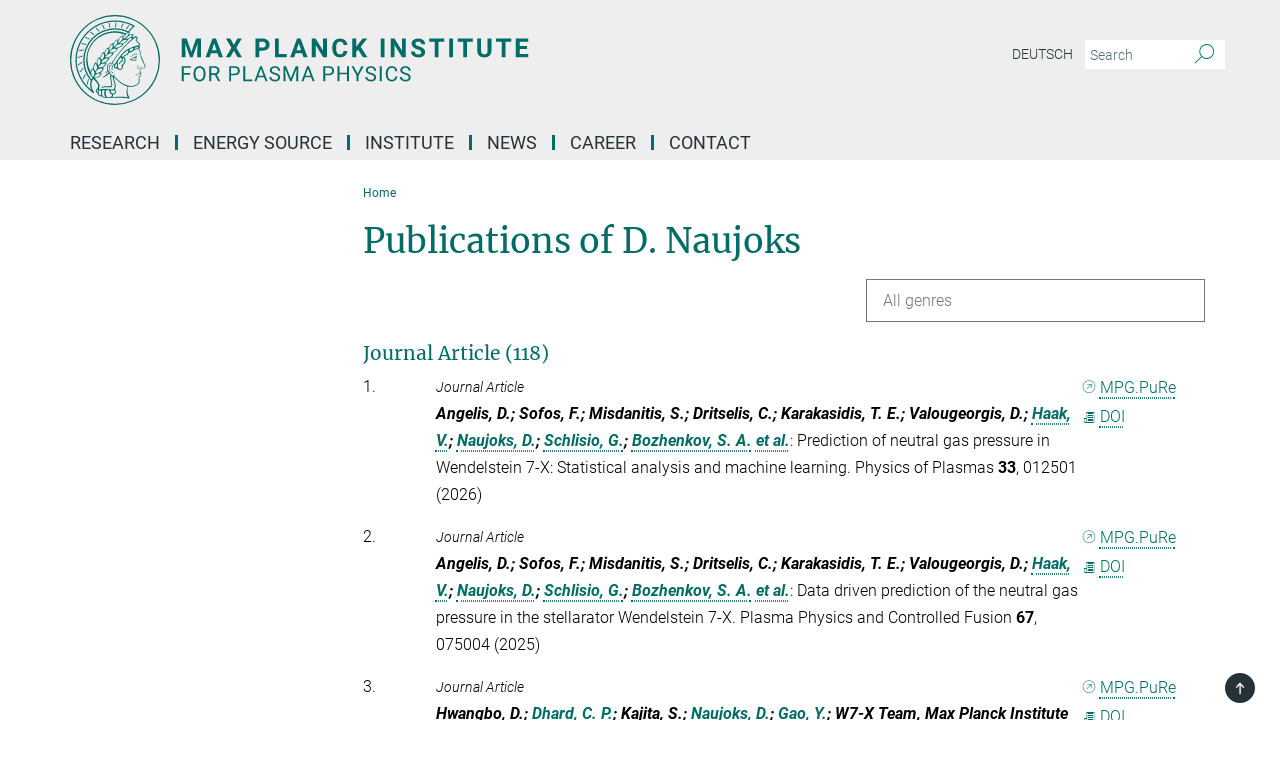

--- FILE ---
content_type: text/html; charset=utf-8
request_url: https://www.ipp.mpg.de/publication-search/4618303?person=%2Fpersons%2Fresource%2Fpersons110035
body_size: 61102
content:
<!DOCTYPE html>
<html prefix="og: http://ogp.me/ns#" lang="en">
<head>
  <meta http-equiv="X-UA-Compatible" content="IE=edge">
  <meta content="width=device-width, initial-scale=1.0" name="viewport">
  <meta http-equiv="Content-Type" content="text/html; charset=utf-8"/>
  <title>Home</title>
  
  <meta name="keywords" content="Max-Planck-Institut für Plasmaphysik" /><meta name="description" content="Max Planck Institute for Plasma Physics (IPP) is concerned with investigating the principles underlying a power plant, which – like the sun – will produce energy from the fusion of light atomic nuclei." />
  <meta name="robots" content="nofollow" />

  
<meta property="og:title" content="Home">
<meta property="og:description" content="Max Planck Institute for Plasma Physics (IPP) is concerned with investigating the principles underlying a power plant, which – like the sun – will produce energy from the fusion of light atomic nuclei.">
<meta property="og:type" content="website">
<meta property="og:url" content="https://www.ipp.mpg.de/en">
<meta property="og:image" content="https://www.ipp.mpg.de/assets/og-logo-281c44f14f2114ed3fe50e666618ff96341055a2f8ce31aa0fd70471a30ca9ed.jpg">


  
  


  <meta name="msapplication-TileColor" content="#fff" />
<meta name="msapplication-square70x70logo" content="/assets/touch-icon-70x70-16c94b19254f9bb0c9f8e8747559f16c0a37fd015be1b4a30d7d1b03ed51f755.png" />
<meta name="msapplication-square150x150logo" content="/assets/touch-icon-150x150-3b1e0a32c3b2d24a1f1f18502efcb8f9e198bf2fc47e73c627d581ffae537142.png" />
<meta name="msapplication-wide310x150logo" content="/assets/touch-icon-310x150-067a0b4236ec2cdc70297273ab6bf1fc2dcf6cc556a62eab064bbfa4f5256461.png" />
<meta name="msapplication-square310x310logo" content="/assets/touch-icon-310x310-d33ffcdc109f9ad965a6892ec61d444da69646747bd88a4ce7fe3d3204c3bf0b.png" />
<link rel="apple-touch-icon" type="image/png" href="/assets/touch-icon-180x180-a3e396f9294afe6618861344bef35fc0075f9631fe80702eb259befcd682a42c.png" sizes="180x180">
<link rel="icon" type="image/png" href="/assets/touch-icon-32x32-143e3880a2e335e870552727a7f643a88be592ac74a53067012b5c0528002367.png" sizes="32x32">

  <link rel="preload" href="/assets/roboto-v20-latin-ext_latin_greek-ext_greek_cyrillic-ext_cyrillic-700-8d2872cf0efbd26ce09519f2ebe27fb09f148125cf65964890cc98562e8d7aa3.woff2" as="font" type="font/woff2" crossorigin="anonymous">
  
  
  
  <script>var ROOT_PATH = '/';var LANGUAGE = 'en';var PATH_TO_CMS = 'https://ipp.iedit.mpg.de';var INSTANCE_NAME = 'ipp';</script>
  

      <style media="screen" id="critical-css">
            @font-face{font-family:'Merriweather';font-style:normal;font-weight:400;font-display:swap;src:url(/assets/merriweather-v22-latin-ext_latin-regular-66beb0431fbb61e4ea920ec62d1167d155c2debbbc0d5b760ae4eb2b43ba4e06.eot);src:local(""),url(/assets/merriweather-v22-latin-ext_latin-regular-66beb0431fbb61e4ea920ec62d1167d155c2debbbc0d5b760ae4eb2b43ba4e06.eot?#iefix) format("embedded-opentype"),url(/assets/merriweather-v22-latin-ext_latin-regular-0e44ebbb6e4641907c3b906f09c35fc59e1ff8432dfeb718a450914dfafaac9a.woff2) format("woff2"),url(/assets/merriweather-v22-latin-ext_latin-regular-3dc2f1d91d2ec19b945030a600c4403d69fed76f8ed8b3892ea416098e7265c1.woff) format("woff"),url(/assets/merriweather-v22-latin-ext_latin-regular-c093c8d68c6d812f4c2a1e6679c1a8d27ea21545ac9a3616e250f1be68869238.ttf) format("truetype"),url(/assets/merriweather-v22-latin-ext_latin-regular-4bf7dafac6ae725cfc671d36c7176c4e015417ebde856a0e06b4c09e1b45a57d.svg#Merriweather) format("svg")}@font-face{font-family:'Merriweather Sans';font-style:normal;font-weight:400;src:local("Merriweather Sans"),local("MerriweatherSans-Regular"),url(/assets/MerriweatherSans-Regular-d2efd4d9fe6ff129962f92dda627c4337b65ee6b3fb7da84709b805e15db6d81.ttf)}@font-face{font-family:'Merriweather Sans';font-style:normal;font-weight:400;src:local("Merriweather Sans"),local("MerriweatherSans-Regular"),url(/assets/MerriweatherSans-Regular-d2efd4d9fe6ff129962f92dda627c4337b65ee6b3fb7da84709b805e15db6d81.ttf)}@font-face{font-family:'Merriweather Sans';font-style:normal;font-weight:400;src:local("Merriweather Sans"),local("MerriweatherSans-Regular"),url(/assets/MerriweatherSans-Regular-d2efd4d9fe6ff129962f92dda627c4337b65ee6b3fb7da84709b805e15db6d81.ttf)}@font-face{font-family:'Merriweather Sans';font-style:normal;font-weight:300;src:local("Merriweather Sans Light"),local("MerriweatherSans-Light"),url(/assets/MerriweatherSans-Light-55861f721a7f90c7d40be3ed28aa945ad6bacd23ee524ab93d5243b8de669a2d.ttf)}@font-face{font-family:'Merriweather Sans';font-style:normal;font-weight:700;src:local("Merriweather Sans Bold"),local("MerriweatherSans-Bold"),url(/assets/MerriweatherSans-Bold-055f396e6f9a1fa9f7d627432ce1d7c5f532fa7853c287c57457d959897139b0.ttf)}@font-face{font-family:'Josefin Sans';font-style:normal;font-weight:700;src:local("Josefin Sans Bold"),local("JosefinSans-Bold"),url(/assets/JosefinSans-Bold-4c4040241f19417ddd84e38603d0e08c743e69d43dbdff491ff4ca0daeffa802.ttf)}@font-face{font-family:'Roboto';font-style:normal;font-weight:300;font-display:swap;src:url(/assets/roboto-v20-latin-ext_latin_greek-ext_greek_cyrillic-ext_cyrillic-300-435d7096bf6da56f8b4bfddec6c1f566dffea19d7f24bd14d4525ba898657679.eot);src:local(""),url(/assets/roboto-v20-latin-ext_latin_greek-ext_greek_cyrillic-ext_cyrillic-300-435d7096bf6da56f8b4bfddec6c1f566dffea19d7f24bd14d4525ba898657679.eot?#iefix) format("embedded-opentype"),url(/assets/roboto-v20-latin-ext_latin_greek-ext_greek_cyrillic-ext_cyrillic-300-78e391b02f442de38b10eec6b951be4eb10fc6723d0d12e09a668fd58cc4ed75.woff2) format("woff2"),url(/assets/roboto-v20-latin-ext_latin_greek-ext_greek_cyrillic-ext_cyrillic-300-5ca91c5114555a52b8b36228d5c3954418a1d3c5539bb95574b844792b0ca220.woff) format("woff"),url(/assets/roboto-v20-latin-ext_latin_greek-ext_greek_cyrillic-ext_cyrillic-300-16640b3fa7f58d40b5f616d6a3097e2875d533829c29df260b7cdec4d7be58f4.ttf) format("truetype"),url(/assets/roboto-v20-latin-ext_latin_greek-ext_greek_cyrillic-ext_cyrillic-300-53e32a84e92e043af3f9dce3d50e57ce1efe62ad101aa89660774b70a53b463a.svg#Roboto) format("svg")}@font-face{font-family:'Roboto';font-style:italic;font-weight:300;font-display:swap;src:url(/assets/roboto-v20-latin-ext_latin_greek-ext_greek_cyrillic-ext_cyrillic-300italic-ec376bb16f9e65b7dda0297a2d3ed6649076f0b3709562bc31334e14876f5854.eot);src:local(""),url(/assets/roboto-v20-latin-ext_latin_greek-ext_greek_cyrillic-ext_cyrillic-300italic-ec376bb16f9e65b7dda0297a2d3ed6649076f0b3709562bc31334e14876f5854.eot?#iefix) format("embedded-opentype"),url(/assets/roboto-v20-latin-ext_latin_greek-ext_greek_cyrillic-ext_cyrillic-300italic-0c71e7705498d4779fb5076a292f2106aec088d9d7e3c067bb5751e282a7ca88.woff2) format("woff2"),url(/assets/roboto-v20-latin-ext_latin_greek-ext_greek_cyrillic-ext_cyrillic-300italic-8df128092002db6ad32a11d2158d261b939e5dd8715308700fe1a02a3228105d.woff) format("woff"),url(/assets/roboto-v20-latin-ext_latin_greek-ext_greek_cyrillic-ext_cyrillic-300italic-822519363f3161064f90021e8979a85add692867f16444cd555ef51d4b9dc95c.ttf) format("truetype"),url(/assets/roboto-v20-latin-ext_latin_greek-ext_greek_cyrillic-ext_cyrillic-300italic-3cd097f009c3f57de9ba85f9cbe59cf19d0892d4027351806d91c7d27213d615.svg#Roboto) format("svg")}@font-face{font-family:'Roboto';font-style:normal;font-weight:400;font-display:swap;src:url(/assets/roboto-v20-latin-ext_latin_greek-ext_greek_cyrillic-ext_cyrillic-regular-ca97335987b26814c9a1128525e1c36748c4b59bbd0a6ac198cca1b3e1f19a47.eot);src:local(""),url(/assets/roboto-v20-latin-ext_latin_greek-ext_greek_cyrillic-ext_cyrillic-regular-ca97335987b26814c9a1128525e1c36748c4b59bbd0a6ac198cca1b3e1f19a47.eot?#iefix) format("embedded-opentype"),url(/assets/roboto-v20-latin-ext_latin_greek-ext_greek_cyrillic-ext_cyrillic-regular-e53c6e6f12e654511a31cef074d7890d31ff144d80c7f0c4c276bea9a91839f0.woff2) format("woff2"),url(/assets/roboto-v20-latin-ext_latin_greek-ext_greek_cyrillic-ext_cyrillic-regular-b1f39721c99437d4c8949a9330d548bb9d6cdbf80cd88d5fd543549fe3173b8c.woff) format("woff"),url(/assets/roboto-v20-latin-ext_latin_greek-ext_greek_cyrillic-ext_cyrillic-regular-9bcffbc3ad7737fe8e39c4f45c4e2152b2dc84638d87508a0be916e286ff3928.ttf) format("truetype"),url(/assets/roboto-v20-latin-ext_latin_greek-ext_greek_cyrillic-ext_cyrillic-regular-3bea3afe6e3078ec3b0e56cd80ad97b059bb335af794ba57b5845ff44b77bcd3.svg#Roboto) format("svg")}@font-face{font-family:'Roboto';font-style:italic;font-weight:400;font-display:swap;src:url(/assets/roboto-v20-latin-ext_latin_greek-ext_greek_cyrillic-ext_cyrillic-italic-f69fdfd6d1d0a4c842222ce093cc5660ebdce260a8f10ca6bda4f09ba9bfedea.eot);src:local(""),url(/assets/roboto-v20-latin-ext_latin_greek-ext_greek_cyrillic-ext_cyrillic-italic-f69fdfd6d1d0a4c842222ce093cc5660ebdce260a8f10ca6bda4f09ba9bfedea.eot?#iefix) format("embedded-opentype"),url(/assets/roboto-v20-latin-ext_latin_greek-ext_greek_cyrillic-ext_cyrillic-italic-97c5e50bb04419b691386360609236c0a1aa949105684d7db8fedc3c35cc3c91.woff2) format("woff2"),url(/assets/roboto-v20-latin-ext_latin_greek-ext_greek_cyrillic-ext_cyrillic-italic-13660f8926f257e5c63f6a5a723b3ae8aecd340258ee40868152eb9a9939a7d3.woff) format("woff"),url(/assets/roboto-v20-latin-ext_latin_greek-ext_greek_cyrillic-ext_cyrillic-italic-abde90d734b17b439edc49f2b27c8d6d10a4a0a0f295d5c1535cb3c0a0e2bd8d.ttf) format("truetype"),url(/assets/roboto-v20-latin-ext_latin_greek-ext_greek_cyrillic-ext_cyrillic-italic-5965290041d32ef9c7b1166269586ead7e989d55414ed66db27d177004eae3fc.svg#Roboto) format("svg")}@font-face{font-family:'Roboto';font-style:normal;font-weight:700;font-display:swap;src:url(/assets/roboto-v20-latin-ext_latin_greek-ext_greek_cyrillic-ext_cyrillic-700-6aa4356d93abb4f7c5a59bd0e05f1bbc25ffd273459e65966ddecaa80f8be19f.eot);src:local(""),url(/assets/roboto-v20-latin-ext_latin_greek-ext_greek_cyrillic-ext_cyrillic-700-6aa4356d93abb4f7c5a59bd0e05f1bbc25ffd273459e65966ddecaa80f8be19f.eot?#iefix) format("embedded-opentype"),url(/assets/roboto-v20-latin-ext_latin_greek-ext_greek_cyrillic-ext_cyrillic-700-8d2872cf0efbd26ce09519f2ebe27fb09f148125cf65964890cc98562e8d7aa3.woff2) format("woff2"),url(/assets/roboto-v20-latin-ext_latin_greek-ext_greek_cyrillic-ext_cyrillic-700-95d57dc45afb9c82a1fa417d4620c87c9d293487719630ac1b021f7e653a6891.woff) format("woff"),url(/assets/roboto-v20-latin-ext_latin_greek-ext_greek_cyrillic-ext_cyrillic-700-254e8be2b6cb8096f59e2d9e60c984801055371a3bea2999531a0cf9dfc393db.ttf) format("truetype"),url(/assets/roboto-v20-latin-ext_latin_greek-ext_greek_cyrillic-ext_cyrillic-700-2da189152a7f131b78c66343dbed734e1f1b31b679ee8ed97b9deb048080da06.svg#Roboto) format("svg")}@font-face{font-family:'Roboto';font-style:italic;font-weight:700;font-display:swap;src:url(/assets/roboto-v20-latin-ext_latin_greek-ext_greek_cyrillic-ext_cyrillic-700italic-9ee9aef483ed383ce18582ef3b55f7b2d91278b07a77b9a6ea4e72c322cdc616.eot);src:local(""),url(/assets/roboto-v20-latin-ext_latin_greek-ext_greek_cyrillic-ext_cyrillic-700italic-9ee9aef483ed383ce18582ef3b55f7b2d91278b07a77b9a6ea4e72c322cdc616.eot?#iefix) format("embedded-opentype"),url(/assets/roboto-v20-latin-ext_latin_greek-ext_greek_cyrillic-ext_cyrillic-700italic-00c1eaa7cafeb781b619ef7abbecf978ce3fb7be6b870b7cf1f29b947a2e45b4.woff2) format("woff2"),url(/assets/roboto-v20-latin-ext_latin_greek-ext_greek_cyrillic-ext_cyrillic-700italic-9cc3be355c151b807974482ce327ad855f8856e78b15a9dea8aec36295804e78.woff) format("woff"),url(/assets/roboto-v20-latin-ext_latin_greek-ext_greek_cyrillic-ext_cyrillic-700italic-9590be4b5d91eb81a948a84ddfb370005c69b546b49d2a6b70bee30b3090ae81.ttf) format("truetype"),url(/assets/roboto-v20-latin-ext_latin_greek-ext_greek_cyrillic-ext_cyrillic-700italic-63b1f75d9ff9eb92f7273a44a8677db95969553ad6d82141f71b3c25d729bd49.svg#Roboto) format("svg")}@font-face{font-family:'Open Sans';font-style:normal;font-weight:400;src:local("Open Sans"),local("OpenSans-Regular"),url(/assets/OpenSans-Regular-f20d5ed577a1ddc48fd428b61d9538ef88d6ddcc1ccd8565a2cf7e9f03bd4cc7.ttf)}@font-face{font-family:'Open Sans';font-style:normal;font-weight:700;src:local("Open Sans Bold"),local("OpenSans-Bold"),url(/assets/OpenSans-Bold-5ccf0a4d12a5fb44a9831d93841cee9c1188d900987a2b83d5884ee240d7ab46.ttf)}@font-face{font-family:'Open Sans';font-style:normal;font-weight:600;src:local("Open Sans Semi Bold"),local("OpenSans-SemiBold"),url(/assets/OpenSans-SemiBold-b3185de4446e67a69ed55fd1337466f660afc5f7eb161137865d21ae69778df1.ttf)}@font-face{font-family:'mpg_iconsregular';src:url(/assets/mpg_icons-webfont-0b8e4bd6ecdc12aad710d8d9d882d0e05fa5580824d8d5cee65048d70be5a133.eot);src:url(/assets/mpg_icons-webfont-fbcdd2a22910ced3dda265405bb43de9eb1be44ace22869d590c9b0069ac84cf.woff) format("woff");font-weight:normal;font-style:normal}.mpg-icon::after,.twitter_icon::after,.phone_icon::after,.email_icon::after,.external::after,.mpg-icon::before,.twitter_icon::before,.phone_icon::before,.email_icon::before,.external::before{-moz-osx-font-smoothing:grayscale;-webkit-font-smoothing:antialiased;font-family:"mpg_iconsregular";font-style:normal;font-weight:normal;line-height:1em;margin:0;vertical-align:middle}.mpg-icon-english::after{background-image:url(/assets/responsive/uk-581d9beff5f105fe0fc75e5630500da6edb38324921da716d39b49aab9d16d37.svg);background-repeat:no-repeat;background-size:contain;content:"";display:block;height:1em;width:2em}.mpg-icon-logo::before{content:"\F000" !important}.mpg-icon-up1::before{content:"\F001" !important}.mpg-icon-right1::before,.external::before{content:"\F002" !important}.mpg-icon-down1::before{content:"\F003" !important}.mpg-icon-left1::before{content:"\F004" !important}.mpg-icon-up2::before{content:"\F005" !important}.mpg-icon-right2::before{content:"\F006" !important}.mpg-icon-down2::after{content:"\F007" !important}.mpg-icon-left2::before{content:"\F008" !important}.mpg-icon-clipboard::before{content:"\F009" !important}.mpg-icon-pdf::before{content:"\F032" !important}.mpg-icon-event::before{content:"\F00a" !important}.mpg-icon-attention::before{content:"\F00b" !important}.mpg-icon-fax::before{content:"\F00c" !important}.mpg-icon-page::before{content:"\F00d" !important}.mpg-icon-filter::before{content:"\F00e" !important}.mpg-icon-lab::before{content:"\F00f" !important}.mpg-icon-interests::before,.mpg-icon-research_interests::before{content:"\F010" !important}.mpg-icon-question::before{content:"\F011" !important}.mpg-icon-home::before{content:"\F012" !important}.mpg-icon-search::after{content:"\F013" !important;font-size:2em;vertical-align:middle}.mpg-icon-email::before,.email_icon::before{content:"\F014" !important}.mpg-icon-video::before{content:"\F015" !important}.mpg-icon-play2::before{content:"\F016" !important}.mpg-icon-hierarchy::before{content:"\F017" !important}.mpg-icon-news::before{content:"\F018" !important}.mpg-icon-phone::before,.phone_icon::before{content:"\F019" !important}.mpg-icon-pin::before{content:"\F01a" !important}.mpg-icon-listen2::before{content:"\F01b" !important}.mpg-icon-presentation::before{content:"\F01c" !important}.mpg-icon-medal::before,.mpg-icon-research_medals::before{content:"\F01d" !important}.mpg-icon-book::before{content:"\F01e" !important}.mpg-icon-share::before{content:"\F01f" !important}.mpg-icon-sign::before{content:"\F020" !important}.mpg-icon-podcast::before,.mpg-icon-sound::before{content:"\F021" !important}.mpg-icon-tag::before{content:"\F022" !important}.mpg-icon-imprs::before{content:"\F023" !important}.mpg-icon-person::before{content:"\F024" !important}.mpg-icon-persons::before{content:"\F025" !important}.mpg-icon-vcard::before{content:"\F026" !important}.mpg-icon-facebook::after{content:"\F027" !important}.mpg-icon-linkedin::after{content:"\F028" !important}.mpg-icon-feed::after{content:"\F029" !important}.mpg-icon-twitter::before,.twitter_icon::before{content:"\F02a" !important}.mpg-icon-youtube::after{content:"\F02b" !important}.mpg-icon-drag-hor::before{content:"\F02c" !important}.mpg-icon-drag-ver::before{content:"\F02d" !important}.mpg-icon-image::before{content:"\F02e" !important}.mpg-icon-list::before{content:"\F02f" !important}.mpg-icon-at::before{content:"\F02f" !important}.mpg-icon-file-doc::before{content:"\F031" !important}.mpg-icon-file-pdf::before{content:"\F032" !important}.mpg-icon-file-ppt::before{content:"\F033" !important}.mpg-icon-file-zip::before{content:"\F034" !important}.mpg-icon-left3::before{content:"\F035" !important}.mpg-icon-right3::before{content:"\F036" !important}.mpg-icon-play::before{content:"\F037" !important}.mpg-icon-listen::before{content:"\F038" !important}.external:not(.more):not(.twitter_icon)::before{display:inline-block;font-size:.9em;margin-left:.1em;margin-right:.25em;transform:rotate(-45deg) translate(0, -0.15em)}.job-ticker .text-right .external.more::before{display:inline-block;font-size:1.3em;margin-left:.1em;margin-right:.25em;transform:rotate(-45deg) translate(0, -0.15em)}.extension_job_ticker .external.more.pull-right::before{transform:rotate(-45deg) translate(0, -0.15em)}.ticker a.more.external::before{transform:translate(-0.15em) rotate(-45deg)}.link_title.external:not(.more):not(.twitter_icon)::before{font-size:2em;margin-right:.1em;transform:rotate(-45deg) translate(0, -0.3em)}.email_icon::before{font-size:1.4em;display:inline-block}.phone_icon::before{font-size:1.4em;display:inline-block}.twitter_icon::before{font-size:1.4em;color:#1DA1F2;margin-right:3px;display:inline-block}.open_access_icon::after{vertical-align:text-top;display:inline-block;width:1.5ch;content:" ";height:1.2em;background:no-repeat right 25%/auto 80% url(/assets/Open_Access_logo_PLoS_white-a436fe520f67d515e6e55d715d61592a87803ff4468597bf3ec5e83c1690b4a1.svg)}.mpg-icon::after,.external::after,.email_icon::after,.phone_icon::after,.twitter_icon::after,.mpg-icon::before,.external::before,.email_icon::before,.phone_icon::before,.twitter_icon::before{-moz-osx-font-smoothing:grayscale;-webkit-font-smoothing:antialiased;font-family:"mpg_iconsregular";font-style:normal;font-weight:normal;line-height:1em;margin:0;vertical-align:middle}.mpg-icon::after,.email_icon::after,.phone_icon::after,.twitter_icon::after,ol.breadcrumb>li.breadcrumb-item:not(:first-child)::after,.external::after,.mpg-icon::before,.email_icon::before,.phone_icon::before,.twitter_icon::before,ol.breadcrumb>li.breadcrumb-item:not(:first-child)::before,.external::before{-moz-osx-font-smoothing:grayscale;-webkit-font-smoothing:antialiased;font-family:"mpg_iconsregular";font-style:normal;font-weight:normal;line-height:1em;margin:0;vertical-align:middle}.mpg-icon::after,.external::after,.email_icon::after,.phone_icon::after,.twitter_icon::after,ol.breadcrumb>li.breadcrumb-item:not(:first-child)::after,.mpg-icon::before,.external::before,.email_icon::before,.phone_icon::before,.twitter_icon::before,ol.breadcrumb>li.breadcrumb-item:not(:first-child)::before{-moz-osx-font-smoothing:grayscale;-webkit-font-smoothing:antialiased;font-family:"mpg_iconsregular";font-style:normal;font-weight:normal;line-height:1em;margin:0;vertical-align:middle}.mpg-icon-logo::before{content:"" !important}.external::before{content:"" !important}ol.breadcrumb>li.breadcrumb-item:not(:first-child)::before{content:"" !important}.mpg-icon-down2::after{content:"" !important}.mpg-icon-fax::before{content:"" !important}.mpg-icon-search::after{content:"" !important;font-size:2em;vertical-align:middle}.mpg-icon-email::before,.email_icon::before{content:"" !important}.mpg-icon-news::before{content:"" !important}.mpg-icon-phone::before,.phone_icon::before{content:"" !important}.external:not(.more):not(.twitter_icon)::before{display:inline-block;font-size:.9em;margin-left:.1em;margin-right:.25em;transform:rotate(-45deg) translate(0, -0.15em)}html{font-family:sans-serif;-ms-text-size-adjust:100%;-webkit-text-size-adjust:100%}body{margin:0}footer,header,main,nav{display:block}article,aside,figcaption,figure,footer,header,main,nav{display:block}article,aside,footer,header,nav{display:block}article,aside,footer,header,main,nav{display:block}a{background-color:transparent}h1{font-size:2em;margin:0.67em 0}img{border:0}svg:not(:root){overflow:hidden}figure{margin:1em 40px}button,input{color:inherit;font:inherit;margin:0}button{overflow:visible}button{text-transform:none}button{-webkit-appearance:button}button::-moz-focus-inner,input::-moz-focus-inner{border:0;padding:0}input{line-height:normal}input[type="checkbox"]{box-sizing:border-box;padding:0}input[type="search"]{-webkit-appearance:textfield;box-sizing:content-box}input[type="search"]::-webkit-search-cancel-button,input[type="search"]::-webkit-search-decoration{-webkit-appearance:none}table{border-collapse:collapse;border-spacing:0}th{padding:0}*{-webkit-box-sizing:border-box;-moz-box-sizing:border-box;box-sizing:border-box}*:before,*:after{-webkit-box-sizing:border-box;-moz-box-sizing:border-box;box-sizing:border-box}html{font-size:10px}body{font-family:"Roboto","Tahoma",Arial,sans-serif;font-size:16px;line-height:1.7;color:#333333;background-color:#fff}input,button{font-family:inherit;font-size:inherit;line-height:inherit}a{color:#006c66;text-decoration:none}figure{margin:0}img{vertical-align:middle}.img-responsive{display:block;max-width:100%;height:auto}h2{font-family:inherit;font-weight:500;line-height:1.1;color:inherit}h1,h2,h4,.h3{font-family:inherit;font-weight:500;line-height:1.1;color:inherit}h1,h2,.h3{font-family:inherit;font-weight:500;line-height:1.1;color:inherit}h1,h2,h3,.h4,.research_report .research_head_fields .header-text{font-family:inherit;font-weight:500;line-height:1.1;color:inherit}h1,h2{font-family:inherit;font-weight:500;line-height:1.1;color:inherit}h2{margin-top:27px;margin-bottom:13.5px}h1,h2,.h3{margin-top:27px;margin-bottom:13.5px}h1,h2,h3{margin-top:27px;margin-bottom:13.5px}h1,h2{margin-top:27px;margin-bottom:13.5px}h4{margin-top:13.5px;margin-bottom:13.5px}.h4,.research_report .research_head_fields .header-text{margin-top:13.5px;margin-bottom:13.5px}h1{font-size:34px}h2{font-size:22px}.h3{font-size:19px}h3{font-size:19px}h4{font-size:16px}.h4,.research_report .research_head_fields .header-text{font-size:16px}p{margin:0 0 13.5px}.text-center{text-align:center}ul{margin-top:0;margin-bottom:13.5px}ul,ol{margin-top:0;margin-bottom:13.5px}ul ul{margin-bottom:0}.container:before,.container:after{display:table;content:" "}.row:before,.row:after{display:table;content:" "}.nav:before,.nav:after{display:table;content:" "}.navbar:before,.navbar:after{display:table;content:" "}.navbar-header:before,.navbar-header:after{display:table;content:" "}.navbar-collapse:before,.navbar-collapse:after{display:table;content:" "}.clearfix:before,.clearfix:after{display:table;content:" "}.container-fluid:before,.container-fluid:after{display:table;content:" "}.container:after{clear:both}.row:after{clear:both}.nav:after{clear:both}.navbar:after{clear:both}.navbar-header:after{clear:both}.navbar-collapse:after{clear:both}.clearfix:after{clear:both}.container-fluid:after{clear:both}.container{padding-right:15px;padding-left:15px;margin-right:auto;margin-left:auto}@media (min-width: 768px){.container{width:750px}}@media (min-width: 992px){.container{width:970px}}@media (min-width: 1200px){.container{width:1170px}}.container-fluid{padding-right:15px;padding-left:15px;margin-right:auto;margin-left:auto}.row{margin-right:-15px;margin-left:-15px}.container{padding-right:15px;padding-left:15px;margin-right:auto;margin-left:auto}.container:before,.container:after{display:table;content:" "}.container:after{clear:both}@media (min-width: 768px){.container{width:750px}}@media (min-width: 992px){.container{width:970px}}@media (min-width: 1200px){.container{width:1170px}}.container-fluid{padding-right:15px;padding-left:15px;margin-right:auto;margin-left:auto}.container-fluid:before,.container-fluid:after{display:table;content:" "}.container-fluid:after{clear:both}.row{margin-right:-15px;margin-left:-15px}.row:before,.row:after{display:table;content:" "}.row:after{clear:both}.row-no-gutters{margin-right:0;margin-left:0}.row-no-gutters [class*="col-"]{padding-right:0;padding-left:0}.col-xs-1,.col-sm-1,.col-md-1,.col-lg-1,.col-xs-2,.col-sm-2,.col-md-2,.col-lg-2,.col-xs-3,.col-sm-3,.col-md-3,.col-lg-3,.col-xs-4,.col-sm-4,.col-md-4,.col-lg-4,.col-xs-5,.col-sm-5,.col-md-5,.col-lg-5,.col-xs-6,.col-sm-6,.col-md-6,.col-lg-6,.col-xs-7,.col-sm-7,.col-md-7,.col-lg-7,.col-xs-8,.col-sm-8,.col-md-8,.col-lg-8,.col-xs-9,.col-sm-9,.col-md-9,.col-lg-9,.col-xs-10,.col-sm-10,.col-md-10,.col-lg-10,.col-xs-11,.col-sm-11,.col-md-11,.col-lg-11,.col-xs-12,.col-sm-12,.col-md-12,.col-lg-12{position:relative;min-height:1px;padding-right:15px;padding-left:15px}.col-xs-1,.col-xs-2,.col-xs-3,.col-xs-4,.col-xs-5,.col-xs-6,.col-xs-7,.col-xs-8,.col-xs-9,.col-xs-10,.col-xs-11,.col-xs-12{float:left}.col-xs-1{width:8.3333333333%}.col-xs-2{width:16.6666666667%}.col-xs-3{width:25%}.col-xs-4{width:33.3333333333%}.col-xs-5{width:41.6666666667%}.col-xs-6{width:50%}.col-xs-7{width:58.3333333333%}.col-xs-8{width:66.6666666667%}.col-xs-9{width:75%}.col-xs-10{width:83.3333333333%}.col-xs-11{width:91.6666666667%}.col-xs-12{width:100%}.col-xs-pull-0{right:auto}.col-xs-pull-1{right:8.3333333333%}.col-xs-pull-2{right:16.6666666667%}.col-xs-pull-3{right:25%}.col-xs-pull-4{right:33.3333333333%}.col-xs-pull-5{right:41.6666666667%}.col-xs-pull-6{right:50%}.col-xs-pull-7{right:58.3333333333%}.col-xs-pull-8{right:66.6666666667%}.col-xs-pull-9{right:75%}.col-xs-pull-10{right:83.3333333333%}.col-xs-pull-11{right:91.6666666667%}.col-xs-pull-12{right:100%}.col-xs-push-0{left:auto}.col-xs-push-1{left:8.3333333333%}.col-xs-push-2{left:16.6666666667%}.col-xs-push-3{left:25%}.col-xs-push-4{left:33.3333333333%}.col-xs-push-5{left:41.6666666667%}.col-xs-push-6{left:50%}.col-xs-push-7{left:58.3333333333%}.col-xs-push-8{left:66.6666666667%}.col-xs-push-9{left:75%}.col-xs-push-10{left:83.3333333333%}.col-xs-push-11{left:91.6666666667%}.col-xs-push-12{left:100%}.col-xs-offset-0{margin-left:0%}.col-xs-offset-1{margin-left:8.3333333333%}.col-xs-offset-2{margin-left:16.6666666667%}.col-xs-offset-3{margin-left:25%}.col-xs-offset-4{margin-left:33.3333333333%}.col-xs-offset-5{margin-left:41.6666666667%}.col-xs-offset-6{margin-left:50%}.col-xs-offset-7{margin-left:58.3333333333%}.col-xs-offset-8{margin-left:66.6666666667%}.col-xs-offset-9{margin-left:75%}.col-xs-offset-10{margin-left:83.3333333333%}.col-xs-offset-11{margin-left:91.6666666667%}.col-xs-offset-12{margin-left:100%}@media (min-width: 768px){.col-sm-1,.col-sm-2,.col-sm-3,.col-sm-4,.col-sm-5,.col-sm-6,.col-sm-7,.col-sm-8,.col-sm-9,.col-sm-10,.col-sm-11,.col-sm-12{float:left}.col-sm-1{width:8.3333333333%}.col-sm-2{width:16.6666666667%}.col-sm-3{width:25%}.col-sm-4{width:33.3333333333%}.col-sm-5{width:41.6666666667%}.col-sm-6{width:50%}.col-sm-7{width:58.3333333333%}.col-sm-8{width:66.6666666667%}.col-sm-9{width:75%}.col-sm-10{width:83.3333333333%}.col-sm-11{width:91.6666666667%}.col-sm-12{width:100%}.col-sm-pull-0{right:auto}.col-sm-pull-1{right:8.3333333333%}.col-sm-pull-2{right:16.6666666667%}.col-sm-pull-3{right:25%}.col-sm-pull-4{right:33.3333333333%}.col-sm-pull-5{right:41.6666666667%}.col-sm-pull-6{right:50%}.col-sm-pull-7{right:58.3333333333%}.col-sm-pull-8{right:66.6666666667%}.col-sm-pull-9{right:75%}.col-sm-pull-10{right:83.3333333333%}.col-sm-pull-11{right:91.6666666667%}.col-sm-pull-12{right:100%}.col-sm-push-0{left:auto}.col-sm-push-1{left:8.3333333333%}.col-sm-push-2{left:16.6666666667%}.col-sm-push-3{left:25%}.col-sm-push-4{left:33.3333333333%}.col-sm-push-5{left:41.6666666667%}.col-sm-push-6{left:50%}.col-sm-push-7{left:58.3333333333%}.col-sm-push-8{left:66.6666666667%}.col-sm-push-9{left:75%}.col-sm-push-10{left:83.3333333333%}.col-sm-push-11{left:91.6666666667%}.col-sm-push-12{left:100%}.col-sm-offset-0{margin-left:0%}.col-sm-offset-1{margin-left:8.3333333333%}.col-sm-offset-2{margin-left:16.6666666667%}.col-sm-offset-3{margin-left:25%}.col-sm-offset-4{margin-left:33.3333333333%}.col-sm-offset-5{margin-left:41.6666666667%}.col-sm-offset-6{margin-left:50%}.col-sm-offset-7{margin-left:58.3333333333%}.col-sm-offset-8{margin-left:66.6666666667%}.col-sm-offset-9{margin-left:75%}.col-sm-offset-10{margin-left:83.3333333333%}.col-sm-offset-11{margin-left:91.6666666667%}.col-sm-offset-12{margin-left:100%}}@media (min-width: 992px){.col-md-1,.col-md-2,.col-md-3,.col-md-4,.col-md-5,.col-md-6,.col-md-7,.col-md-8,.col-md-9,.col-md-10,.col-md-11,.col-md-12{float:left}.col-md-1{width:8.3333333333%}.col-md-2{width:16.6666666667%}.col-md-3{width:25%}.col-md-4{width:33.3333333333%}.col-md-5{width:41.6666666667%}.col-md-6{width:50%}.col-md-7{width:58.3333333333%}.col-md-8{width:66.6666666667%}.col-md-9{width:75%}.col-md-10{width:83.3333333333%}.col-md-11{width:91.6666666667%}.col-md-12{width:100%}.col-md-pull-0{right:auto}.col-md-pull-1{right:8.3333333333%}.col-md-pull-2{right:16.6666666667%}.col-md-pull-3{right:25%}.col-md-pull-4{right:33.3333333333%}.col-md-pull-5{right:41.6666666667%}.col-md-pull-6{right:50%}.col-md-pull-7{right:58.3333333333%}.col-md-pull-8{right:66.6666666667%}.col-md-pull-9{right:75%}.col-md-pull-10{right:83.3333333333%}.col-md-pull-11{right:91.6666666667%}.col-md-pull-12{right:100%}.col-md-push-0{left:auto}.col-md-push-1{left:8.3333333333%}.col-md-push-2{left:16.6666666667%}.col-md-push-3{left:25%}.col-md-push-4{left:33.3333333333%}.col-md-push-5{left:41.6666666667%}.col-md-push-6{left:50%}.col-md-push-7{left:58.3333333333%}.col-md-push-8{left:66.6666666667%}.col-md-push-9{left:75%}.col-md-push-10{left:83.3333333333%}.col-md-push-11{left:91.6666666667%}.col-md-push-12{left:100%}.col-md-offset-0{margin-left:0%}.col-md-offset-1{margin-left:8.3333333333%}.col-md-offset-2{margin-left:16.6666666667%}.col-md-offset-3{margin-left:25%}.col-md-offset-4{margin-left:33.3333333333%}.col-md-offset-5{margin-left:41.6666666667%}.col-md-offset-6{margin-left:50%}.col-md-offset-7{margin-left:58.3333333333%}.col-md-offset-8{margin-left:66.6666666667%}.col-md-offset-9{margin-left:75%}.col-md-offset-10{margin-left:83.3333333333%}.col-md-offset-11{margin-left:91.6666666667%}.col-md-offset-12{margin-left:100%}}@media (min-width: 1200px){.col-lg-1,.col-lg-2,.col-lg-3,.col-lg-4,.col-lg-5,.col-lg-6,.col-lg-7,.col-lg-8,.col-lg-9,.col-lg-10,.col-lg-11,.col-lg-12{float:left}.col-lg-1{width:8.3333333333%}.col-lg-2{width:16.6666666667%}.col-lg-3{width:25%}.col-lg-4{width:33.3333333333%}.col-lg-5{width:41.6666666667%}.col-lg-6{width:50%}.col-lg-7{width:58.3333333333%}.col-lg-8{width:66.6666666667%}.col-lg-9{width:75%}.col-lg-10{width:83.3333333333%}.col-lg-11{width:91.6666666667%}.col-lg-12{width:100%}.col-lg-pull-0{right:auto}.col-lg-pull-1{right:8.3333333333%}.col-lg-pull-2{right:16.6666666667%}.col-lg-pull-3{right:25%}.col-lg-pull-4{right:33.3333333333%}.col-lg-pull-5{right:41.6666666667%}.col-lg-pull-6{right:50%}.col-lg-pull-7{right:58.3333333333%}.col-lg-pull-8{right:66.6666666667%}.col-lg-pull-9{right:75%}.col-lg-pull-10{right:83.3333333333%}.col-lg-pull-11{right:91.6666666667%}.col-lg-pull-12{right:100%}.col-lg-push-0{left:auto}.col-lg-push-1{left:8.3333333333%}.col-lg-push-2{left:16.6666666667%}.col-lg-push-3{left:25%}.col-lg-push-4{left:33.3333333333%}.col-lg-push-5{left:41.6666666667%}.col-lg-push-6{left:50%}.col-lg-push-7{left:58.3333333333%}.col-lg-push-8{left:66.6666666667%}.col-lg-push-9{left:75%}.col-lg-push-10{left:83.3333333333%}.col-lg-push-11{left:91.6666666667%}.col-lg-push-12{left:100%}.col-lg-offset-0{margin-left:0%}.col-lg-offset-1{margin-left:8.3333333333%}.col-lg-offset-2{margin-left:16.6666666667%}.col-lg-offset-3{margin-left:25%}.col-lg-offset-4{margin-left:33.3333333333%}.col-lg-offset-5{margin-left:41.6666666667%}.col-lg-offset-6{margin-left:50%}.col-lg-offset-7{margin-left:58.3333333333%}.col-lg-offset-8{margin-left:66.6666666667%}.col-lg-offset-9{margin-left:75%}.col-lg-offset-10{margin-left:83.3333333333%}.col-lg-offset-11{margin-left:91.6666666667%}.col-lg-offset-12{margin-left:100%}}table{background-color:transparent}th{text-align:left}label{display:inline-block;max-width:100%;margin-bottom:5px;font-weight:700}input[type="search"]{-webkit-box-sizing:border-box;-moz-box-sizing:border-box;box-sizing:border-box;-webkit-appearance:none;appearance:none}input[type="checkbox"]{margin:4px 0 0;margin-top:1px \9;line-height:normal}.form-control{display:block;width:100%;height:41px;padding:6px 12px;font-size:16px;line-height:1.7;color:#555555;background-color:#fff;background-image:none;border:1px solid #ccc;border-radius:0;-webkit-box-shadow:inset 0 1px 1px rgba(0,0,0,0.075);box-shadow:inset 0 1px 1px rgba(0,0,0,0.075)}.form-control::-ms-expand{background-color:transparent;border:0}.form-group{margin-bottom:15px}@media (min-width: 768px){.navbar-form .form-group{display:inline-block;margin-bottom:0;vertical-align:middle}.navbar-form .form-control{display:inline-block;width:auto;vertical-align:middle}}.form-control::-moz-placeholder{color:#999;opacity:1}.form-control:-ms-input-placeholder{color:#999}.form-control::-webkit-input-placeholder{color:#999}.btn{display:inline-block;margin-bottom:0;font-weight:normal;text-align:center;white-space:nowrap;vertical-align:middle;touch-action:manipulation;background-image:none;border:1px solid transparent;padding:6px 12px;font-size:16px;line-height:1.7;border-radius:0}.btn-default{color:#333;background-color:#fff;border-color:#ccc}.btn-primary{color:#fff;background-color:#006c66;border-color:#00534e}.collapse{display:none}.dropdown{position:relative}.dropdown-menu{position:absolute;top:100%;left:0;z-index:1000;display:none;float:left;min-width:160px;padding:5px 0;margin:2px 0 0;font-size:16px;text-align:left;list-style:none;background-color:#fff;background-clip:padding-box;border:1px solid #ccc;border:1px solid rgba(0,0,0,0.15);border-radius:0;-webkit-box-shadow:0 6px 12px rgba(0,0,0,0.175);box-shadow:0 6px 12px rgba(0,0,0,0.175)}.nav{padding-left:0;margin-bottom:0;list-style:none}.nav>li{position:relative;display:block}.nav>li>a{position:relative;display:block;padding:10px 15px}.navbar{position:relative;min-height:50px;margin-bottom:27px;border:1px solid transparent}@media (min-width: 992px){.navbar{border-radius:0}}@media (min-width: 992px){.navbar-header{float:left}}.navbar-collapse{padding-right:15px;padding-left:15px;overflow-x:visible;border-top:1px solid transparent;box-shadow:inset 0 1px 0 rgba(255,255,255,0.1);-webkit-overflow-scrolling:touch}@media (min-width: 992px){.navbar-collapse{width:auto;border-top:0;box-shadow:none}.navbar-collapse.collapse{display:block !important;height:auto !important;padding-bottom:0;overflow:visible !important}}.container>.navbar-header{margin-right:-15px;margin-left:-15px}@media (min-width: 992px){.container>.navbar-header{margin-right:0;margin-left:0}}.navbar-brand{float:left;height:50px;padding:11.5px 15px;font-size:20px;line-height:27px}@media (min-width: 992px){.navbar>.container .navbar-brand{margin-left:-15px}}.navbar-toggle{position:relative;float:right;padding:9px 10px;margin-right:15px;margin-top:8px;margin-bottom:8px;background-color:transparent;background-image:none;border:1px solid transparent;border-radius:0}@media (min-width: 992px){.navbar-toggle{display:none}}.navbar-nav{margin:5.75px -15px}@media (min-width: 992px){.navbar-nav{float:left;margin:0}.navbar-nav>li{float:left}.navbar-nav>li>a{padding-top:11.5px;padding-bottom:11.5px}}.navbar-nav>li>a{padding-top:10px;padding-bottom:10px;line-height:27px}.navbar-form{padding:10px 15px;margin-right:-15px;margin-left:-15px;border-top:1px solid transparent;border-bottom:1px solid transparent;-webkit-box-shadow:inset 0 1px 0 rgba(255,255,255,0.1),0 1px 0 rgba(255,255,255,0.1);box-shadow:inset 0 1px 0 rgba(255,255,255,0.1),0 1px 0 rgba(255,255,255,0.1);margin-top:4.5px;margin-bottom:4.5px}@media (min-width: 992px){.navbar-form{width:auto;padding-top:0;padding-bottom:0;margin-right:0;margin-left:0;border:0;-webkit-box-shadow:none;box-shadow:none}}@media (max-width: 991px){.navbar-form .form-group{margin-bottom:5px}.navbar-form .form-group:last-child{margin-bottom:0}}.navbar-nav>li>.dropdown-menu{margin-top:0;border-top-left-radius:0;border-top-right-radius:0}@media (min-width: 992px){.navbar-left{float:left !important}.navbar-right{float:right !important;margin-right:-15px}}.navbar-default{background-color:#f8f8f8;border-color:#e7e7e7}.navbar-default .navbar-nav>li>a{color:#263238}.navbar-default .navbar-toggle{border-color:#ddd}.navbar-default .navbar-collapse,.navbar-default .navbar-form{border-color:#e7e7e7}.breadcrumb{padding:8px 15px;margin-bottom:27px;list-style:none;background-color:#f5f5f5;border-radius:0}.breadcrumb>li{display:inline-block}.breadcrumb>li+li:before{padding:0 5px;color:#ccc;content:"/ "}.breadcrumb>.active{color:#455a64}.pull-left{float:left !important}@-ms-viewport{width:device-width}.visible-xs{display:none !important}.visible-sm{display:none !important}.visible-md{display:none !important}.visible-lg{display:none !important}.visible-xs-block,.visible-xs-inline,.visible-xs-inline-block,.visible-sm-block,.visible-sm-inline,.visible-sm-inline-block,.visible-md-block,.visible-md-inline,.visible-md-inline-block,.visible-lg-block,.visible-lg-inline,.visible-lg-inline-block{display:none !important}@media (max-width: 767px){.visible-xs{display:block !important}table.visible-xs{display:table !important}tr.visible-xs{display:table-row !important}th.visible-xs,td.visible-xs{display:table-cell !important}}@media (max-width: 767px){.visible-xs-block{display:block !important}}@media (max-width: 767px){.visible-xs-inline{display:inline !important}}@media (max-width: 767px){.visible-xs-inline-block{display:inline-block !important}}@media (min-width: 768px) and (max-width: 991px){.visible-sm{display:block !important}table.visible-sm{display:table !important}tr.visible-sm{display:table-row !important}th.visible-sm,td.visible-sm{display:table-cell !important}}@media (min-width: 768px) and (max-width: 991px){.visible-sm-block{display:block !important}}@media (min-width: 768px) and (max-width: 991px){.visible-sm-inline{display:inline !important}}@media (min-width: 768px) and (max-width: 991px){.visible-sm-inline-block{display:inline-block !important}}@media (min-width: 992px) and (max-width: 1199px){.visible-md{display:block !important}table.visible-md{display:table !important}tr.visible-md{display:table-row !important}th.visible-md,td.visible-md{display:table-cell !important}}@media (min-width: 992px) and (max-width: 1199px){.visible-md-block{display:block !important}}@media (min-width: 992px) and (max-width: 1199px){.visible-md-inline{display:inline !important}}@media (min-width: 992px) and (max-width: 1199px){.visible-md-inline-block{display:inline-block !important}}@media (min-width: 1200px){.visible-lg{display:block !important}table.visible-lg{display:table !important}tr.visible-lg{display:table-row !important}th.visible-lg,td.visible-lg{display:table-cell !important}}@media (min-width: 1200px){.visible-lg-block{display:block !important}}@media (min-width: 1200px){.visible-lg-inline{display:inline !important}}@media (min-width: 1200px){.visible-lg-inline-block{display:inline-block !important}}@media (max-width: 767px){.hidden-xs{display:none !important}}@media (min-width: 768px) and (max-width: 991px){.hidden-sm{display:none !important}}@media (min-width: 992px) and (max-width: 1199px){.hidden-md{display:none !important}}@media (min-width: 1200px){.hidden-lg{display:none !important}}.visible-print{display:none !important}@media print{.visible-print{display:block !important}table.visible-print{display:table !important}tr.visible-print{display:table-row !important}th.visible-print,td.visible-print{display:table-cell !important}}.visible-print-block{display:none !important}@media print{.visible-print-block{display:block !important}}.visible-print-inline{display:none !important}@media print{.visible-print-inline{display:inline !important}}.visible-print-inline-block{display:none !important}@media print{.visible-print-inline-block{display:inline-block !important}}@media print{.hidden-print{display:none !important}}.visible-print-block{display:none !important}.slick-slider{-ms-touch-action:pan-y;-webkit-touch-callout:none;box-sizing:border-box;display:block;position:relative;touch-action:pan-y;visibility:hidden}.slick-initialized{visibility:visible}.slick-list{display:block;margin:0;overflow:hidden;padding:0;position:relative}.slick-slider .slick-track,.slick-slider .slick-list{-moz-transform:translate3d(0, 0, 0);-ms-transform:translate3d(0, 0, 0);-o-transform:translate3d(0, 0, 0);-webkit-transform:translate3d(0, 0, 0);transform:translate3d(0, 0, 0)}.slick-track{display:block;left:0;position:relative;top:0}.slick-track::before,.slick-track::after{content:"";display:table}.slick-track::after{clear:both}.slick-slide{display:none;float:right;height:100%;min-height:1px}.slick-slide img{display:block}.slick-initialized .slick-slide{display:block}.slick-pause-section{position:absolute;width:100%;bottom:-20px;height:20px;visibility:visible;text-align:center}.slick-pause-button{border:none;background:none;color:#006c66}#related-articles-container .slick-pause-section{bottom:0}@media (min-width: 768px){#related-articles-container .slick-pause-section{display:none}}header.navbar{background-color:#eeeeee;border:0;border-radius:0;margin:0}header.navbar .container{padding:0}header.navbar .navbar-header{position:relative}header.navbar .navbar-header svg rect{fill:#006c66;transition:transform 0.5s}header.navbar .navbar-header a.navbar-brand{background-image:url(/assets/responsive/logo-square-f232279c21f2b99c6eef21059e9521e3ddcfe8f893608fdfb223dee6007b3e75.svg);background-repeat:no-repeat;background-size:contain;font-size:72px;height:140px;position:relative;width:140px;z-index:10}header.navbar .navbar-header a.navbar-brand::before{color:#fff;font-size:82px;left:.15em;position:relative;width:80px;height:80px}header.navbar button.navbar-toggle[aria-expanded="true"] svg rect.burgerline-1{transform:rotate(45deg) translateY(10px)}header.navbar button.navbar-toggle[aria-expanded="true"] svg rect.burgerline-2{transform:rotate(45deg)}header.navbar button.navbar-toggle[aria-expanded="true"] svg rect.burgerline-3{transform:rotate(-45deg) translateY(-10px)}header.navbar .navbar-title-wrapper,header.navbar .lang-search{margin-left:0;width:auto}header.navbar .navbar-title-wrapper>.navbar-collapse,header.navbar .lang-search>.navbar-collapse{margin-top:40px;position:relative}header.navbar .navbar-title-wrapper .navbar-form,header.navbar .lang-search .navbar-form{margin:0}header.navbar .navbar-title-wrapper .navbar-form .btn,header.navbar .navbar-title-wrapper .navbar-form .form-control,header.navbar .lang-search .navbar-form .btn,header.navbar .lang-search .navbar-form .form-control{background-color:transparent;border:0;border-radius:0;box-shadow:none;color:rgba(0,108,102,0.5)}header.navbar .navbar-title-wrapper .navbar-form .btn,header.navbar .lang-search .navbar-form .btn{padding-bottom:0;padding-top:0}header.navbar .navbar-title-wrapper .navbar-form .btn i::after,header.navbar .lang-search .navbar-form .btn i::after{color:#006c66}header.navbar .navbar-title-wrapper #nav-main,header.navbar .lang-search #nav-main{margin-bottom:5px}header.navbar .navbar-title-wrapper .navbar-collapse .navbar-nav.navbar-meta,header.navbar .lang-search .navbar-collapse .navbar-nav.navbar-meta{position:absolute;right:15px;z-index:10;display:grid;grid-template-columns:repeat(6, auto)}@media (min-width: 1260px){header.navbar .navbar-title-wrapper .navbar-collapse .navbar-nav.navbar-meta.pwa-visible,header.navbar .lang-search .navbar-collapse .navbar-nav.navbar-meta.pwa-visible{right:-14px}header.navbar .navbar-title-wrapper .navbar-collapse .navbar-nav.navbar-meta .external-backlink,header.navbar .lang-search .navbar-collapse .navbar-nav.navbar-meta .external-backlink{padding-right:30px}}header.navbar .navbar-title-wrapper .navbar-collapse .navbar-nav.navbar-meta .external-backlink,header.navbar .lang-search .navbar-collapse .navbar-nav.navbar-meta .external-backlink{order:10;grid-column:1 / -1}header.navbar .navbar-title-wrapper .navbar-collapse .navbar-nav.navbar-meta>li>a,header.navbar .lang-search .navbar-collapse .navbar-nav.navbar-meta>li>a{color:#263238;font-size:14px;padding:.1em .5em}header.navbar .navbar-title-wrapper .navbar-collapse .navbar-nav.navbar-meta>li>a.backlink,header.navbar .lang-search .navbar-collapse .navbar-nav.navbar-meta>li>a.backlink{padding:20px 0 0 0;color:black;text-transform:none;font-size:15px;font-family:"Merriweather", serif;text-align:right}header.navbar .navbar-title-wrapper .navbar-collapse .navbar-nav.navbar-meta>li>a.backlink::before,header.navbar .lang-search .navbar-collapse .navbar-nav.navbar-meta>li>a.backlink::before{font-weight:bold;transform:translate(0, -1px) rotate(-45deg) translate(0, -0.15em)}header.navbar .navbar-title-wrapper .navbar-collapse .navbar-nav.navbar-meta .search-field,header.navbar .lang-search .navbar-collapse .navbar-nav.navbar-meta .search-field{padding-left:5px;padding-right:0}header.navbar .navbar-title-wrapper .navbar-collapse .navbar-nav.navbar-meta .search-field .form-group,header.navbar .lang-search .navbar-collapse .navbar-nav.navbar-meta .search-field .form-group{background-color:#fff}header.navbar .navbar-title-wrapper .navbar-collapse .navbar-nav.navbar-meta .search-field input,header.navbar .lang-search .navbar-collapse .navbar-nav.navbar-meta .search-field input{color:#546E7A !important;font-size:14px;height:auto;line-height:normal;padding:5px;width:95px}header.navbar .navbar-title-wrapper .navbar-collapse .navbar-nav.navbar-meta .search-field input::placeholder,header.navbar .lang-search .navbar-collapse .navbar-nav.navbar-meta .search-field input::placeholder{color:#546E7A !important}header.navbar .navbar-title-wrapper .navbar-collapse .navbar-nav.navbar-meta .search-field .btn,header.navbar .lang-search .navbar-collapse .navbar-nav.navbar-meta .search-field .btn{font-size:14px;min-width:0;padding:0 6px}header.navbar .navbar-title-wrapper .navbar-collapse .navbar-nav>li>a,header.navbar .lang-search .navbar-collapse .navbar-nav>li>a{background-color:transparent;padding:10px 7px;text-decoration:none;text-transform:uppercase}header.navbar .navbar-title-wrapper .navbar-collapse:nth-child(2) .navbar-nav>li>a,header.navbar .lang-search .navbar-collapse:nth-child(2) .navbar-nav>li>a{padding-bottom:0;padding-top:0}header.navbar .navbar-title-wrapper .navbar-collapse:first-child .navbar-text,header.navbar .lang-search .navbar-collapse:first-child .navbar-text{margin-top:0}header.navbar .navbar-title-wrapper .navbar-collapse:first-child .navbar-text a,header.navbar .lang-search .navbar-collapse:first-child .navbar-text a{background-repeat:no-repeat;background-size:contain;display:block;height:28px;width:620px}header.navbar .navbar-title-wrapper .navbar-collapse:first-child .navbar-text.de a,header.navbar .lang-search .navbar-collapse:first-child .navbar-text.de a{background-image:url(/assets/responsive/logo-font-de-8ece67723e59ab56c231bce938bb5fe16e0aa48688d6ff9e845165288d1d8170.svg)}header.navbar .navbar-title-wrapper .navbar-collapse:first-child .navbar-text.en a,header.navbar .lang-search .navbar-collapse:first-child .navbar-text.en a{background-image:url(/assets/responsive/logo-font-en-8ece67723e59ab56c231bce938bb5fe16e0aa48688d6ff9e845165288d1d8170.svg)}header.navbar .navbar-title-wrapper .navbar-collapse:first-child::after,header.navbar .lang-search .navbar-collapse:first-child::after{clear:right}header.navbar .navbar-collapse.in{overflow-y:visible}@media (max-width: 1199px){.navbar-text a{height:23px !important;width:600px !important}header.navbar .lang-search .navbar-collapse .navbar-nav.navbar-meta .language-switcher-links{order:3;grid-column:1 / -1}header.navbar .lang-search .navbar-collapse .navbar-nav.navbar-meta .external-backlink{padding:0}}@media (min-width: 768px) and (max-width: 991px){.navbar-text a{height:18px !important;width:550px !important}header.navbar .navbar-title-wrapper .navbar-collapse .navbar-nav.navbar-meta .search-field:hover .form-group{background-color:#fff;position:relative}header.navbar .navbar-title-wrapper .navbar-collapse .navbar-nav.navbar-meta .search-field:hover input[type="search"]{background-color:inherit;display:inline-block;left:-95px;position:absolute}header.navbar .navbar-title-wrapper .navbar-collapse .navbar-nav.navbar-meta .search-field .form-group{background-color:transparent}header.navbar .navbar-title-wrapper .navbar-collapse .navbar-nav.navbar-meta .search-field input[type="search"]{display:none}header.navbar .navbar-title-wrapper .navbar-collapse .navbar-nav.navbar-meta .search-field input[type="search"]+.btn{min-height:28px}}@media (max-width: 992px -1){.navbar-text{margin:3px 10px 9px !important}header.navbar .navbar-title-wrapper{margin-bottom:.1rem}header.navbar .navbar-header{position:absolute}}@media (max-width: 991px){.container>.navbar-header,.container>.navbar-collapse,.container-fluid>.navbar-header,.container-fluid>.navbar-collapse{margin:0}header.navbar .navbar-header{position:relative}header.navbar .navbar-header>a.navbar-brand{height:80px;padding-left:19px;padding-top:10px;position:absolute;width:115px;z-index:100}header.navbar .navbar-header>a.navbar-brand::before{font-size:60px;left:0;width:60px;height:60px}header.navbar .navbar-title-wrapper>.navbar-collapse{display:block;float:left;margin-left:11rem;margin-top:1.5rem;padding:0;width:45rem}header.navbar .navbar-title-wrapper>.navbar-collapse:first-child .navbar-text a{display:block;height:35px !important;width:auto !important}header.navbar .navbar-title-wrapper>.navbar-collapse:first-child .navbar-text.de a{background-position:0 5px}header.navbar .navbar-title-wrapper>.navbar-collapse:first-child .navbar-text.en a{background-position:0 5px}}@media (max-width: 767px){header.navbar .navbar-title-wrapper>.navbar-collapse{width:16rem}header.navbar .navbar-title-wrapper>.navbar-collapse:first-child .navbar-text.de a{background-image:url(/assets/responsive/logo-font-mobile-de-6d43154fd4846481763508c43a7a7dc27ded6a04898fe623aa16413c6147de52.svg);background-position:0 0}header.navbar .navbar-title-wrapper>.navbar-collapse:first-child .navbar-text.en a{background-image:url(/assets/responsive/logo-font-mobile-en-6d43154fd4846481763508c43a7a7dc27ded6a04898fe623aa16413c6147de52.svg);background-position:0 0}}#depsvg .deptext,#depsvg-xs .deptext{fill:#006c66}body.mpg header.navbar .navbar-header a.navbar-brand{background-image:url(/assets/responsive/logo-combined-exp-f99cfa8482bb1d0b50c6b40c9b8b21dbf1650fcf0662860a61ec8ab59793f3de.svg);background-size:auto 111px;width:722px}@media (max-width: 1199px){body.mpg header.navbar .navbar-header a.navbar-brand{background-image:url(/assets/responsive/logo-combined-exp-md-f456a68f8d7d9e8bbb08e08600c3f5d605666948cefe42a0bf2e3b15cec9f8d9.svg)}}@media (max-width: 991px){body.mpg header.navbar .navbar-header a.navbar-brand{background-image:url(/assets/responsive/logo-combined-exp-sm-72b70dea54530ac260ae3ff1fba87316509c4a218618f23a4a4ad604aac3e7c4.svg);background-size:auto 80px;width:660px}}@media (max-width: 767px){body.mpg header.navbar .navbar-header a.navbar-brand{background-image:url(/assets/responsive/logo-combined-exp-xs-68083717c6b62f8ba3e710429e713c9d550e88ef8299762a4076cc6ad30cc997.svg);background-size:auto 80px;width:calc(100vw - 55px)}}.mobile-search-pwa-container{display:flex;flex-flow:row nowrap}.mobile-search-container{position:relative;flex:1 1 auto;margin-right:6px}.mobile-search-pwa-container .pwa-settings-button{width:15%;height:24px;margin:45px 0px 0px -16px;padding:0 0.7rem;background-repeat:no-repeat;background-position:center}@media (min-width: 992px){.mobile-search-pwa-container .pwa-settings-button{display:none}}.btn{border-width:0;border-radius:0;font-family:"Merriweather",serif;padding-left:1em;padding-right:1em}.btn.btn-default{box-shadow:0 0 5px rgba(0,0,0,0.15)}.btn.btn-primary{box-shadow:0 0 5px rgba(255,255,255,0.15)}.teaser{position:relative}.teaser::before{clear:both;content:"";display:block;float:none}.teaser .img-box img{min-width:100%}.img-box{display:block;position:relative}.teaser-extension{border-bottom:1px solid #eeeeee;margin:0 0 10px;padding:0 0 10px}.teaser-extension:last-child{border:0}.teaser-extension .img-box{display:block;position:relative}@media (max-width: 991px){.teaser .img-box img{margin-bottom:1rem}aside .teaser.teaser-extension .img-box{width:50%}}@media (max-width: 767px){.teaser .img-box img{margin-bottom:1rem}aside .teaser.teaser-extension .img-box{width:50%}}@media (max-width: 767px){article .content{padding:2em 0}}@media (max-width: 767px){.footer-wrap footer.footer.trngl-footer{margin-top:0}.footer-wrap footer.footer.trngl-footer::before{display:none}}ol.breadcrumb{background-color:transparent;list-style:none;margin:-30px 0 0 0;padding:1.5em 0 1em 0}ol.breadcrumb>li.breadcrumb-item:not(:first-child)::before{color:#006c66;font-size:1.4em;padding-left:4px;vertical-align:middle}ol.breadcrumb>li.breadcrumb-item{float:left;font-size:12px}ol.breadcrumb>li.breadcrumb-item>a{color:#333333;font-weight:400}ol.breadcrumb>li.breadcrumb-item>span{color:#006c66;font-weight:400}@media (min-width: 768px) and (max-width: 991px){ol.breadcrumb{margin:10px 0 0 0;padding:1em 0}ol.breadcrumb li{display:none}ol.breadcrumb li:nth-last-of-type(1){display:inline}ol.breadcrumb li:nth-last-of-type(2){display:inline}}@media (min-width: 768px) and (max-width: 991px){ol.breadcrumb{margin:10px 0 0 0;padding:1em 0}ol.breadcrumb li{display:none}ol.breadcrumb li:nth-last-of-type(1){display:inline}}@media (max-width: 767px){ol.breadcrumb{margin:-10px 0 0 0;padding:1em 0}ol.breadcrumb li:first-child{margin:0 0 0 7.5px}ol.breadcrumb li{display:none}ol.breadcrumb li:nth-last-of-type(2){display:inline}ol.breadcrumb li:nth-last-of-type(2)::before{display:none}ol.breadcrumb li:nth-last-of-type(1){display:inline}}@media (max-width: 767px){ol.breadcrumb{margin:-10px 0 0 0;padding:1em 0}ol.breadcrumb li:first-child{margin:0 0 0 7.5px}ol.breadcrumb li{display:none}ol.breadcrumb li:nth-last-of-type(1){display:inline}}nav .breadcrumb{overflow:hidden;text-overflow:ellipsis;white-space:nowrap;text-align:left}ol.breadcrumb>li.breadcrumb-item{float:none}.footer-wrap{background-color:#fff;overflow-x:hidden;position:relative;width:100%}footer.footer ul{line-height:0}footer.footer .btn{margin-bottom:1em;width:100%;font-size:12px;background-color:#005555}footer.footer .container{position:relative}footer.footer.trngl-footer{margin-bottom:0;margin-top:6em;position:relative}footer.footer.trngl-footer svg{position:absolute;width:100%;height:4em;top:-4em}footer.footer.trngl-footer svg .footer-triangle{fill:#006c66}footer.footer.trngl-footer::before{background-image:url(/assets/responsive/triangle-footer-b9cbb3ed53ca8b49800555bf69812fe417053560a75f1bf9a9fa2e7202718c00.png);background-repeat:no-repeat;background-size:100% 100%;content:"";height:4em;left:0;position:absolute;top:-4em;width:100%;display:none}footer.footer .to-top-dummy{display:block;position:absolute;right:1em;top:-9rem;width:8rem;height:31px}footer.footer .to-top{background-image:url(/assets/responsive/arrow-to-top-basis-mask-4174a50ea9c4086fe639891ae5ff138f2a2805812745530636f9b7991fbeb732.svg);background-color:#263238;background-position:2px center;background-repeat:no-repeat;background-size:30px;color:#fff;display:block;font-size:17px;line-height:26px;padding:.5rem 1rem;position:absolute;right:1em;text-transform:uppercase;text-decoration:none !important;text-align:right;top:-9rem;width:84px;height:34px;border-radius:0px;overflow:hidden}footer.footer .to-top::before{display:block;position:absolute;top:0;left:0;width:100%;height:100%;content:" ";opacity:1;background-image:url(/assets/responsive/arrow-to-top-transform-mask-9ea6e312fdefdee8b17c2c3ab5ebc6d74e752d27facdb50f8b45b56f9bbefa52.svg);background-position:2px center;background-repeat:no-repeat;background-size:30px}footer.footer .to-top.as-button{border-radius:15px;width:30px;height:30px;padding:3.9px 0px 0px 3.9px;line-height:22.5px;position:fixed;top:unset;bottom:1em;left:calc(50% + 585px);background-position:0px center;color:transparent !important}@media (max-width: 1259px){footer.footer .to-top.as-button{left:unset;right:10px;bottom:10px;z-index:1000}}footer.footer .to-top.as-button::before{opacity:0;background-position:0px center}footer.footer .columns-quicklinks-container{display:flex;flex-flow:row wrap}footer.footer ul{list-style:none;padding:0;margin:0}@media (max-width: 991px){footer.footer ul{list-style:none;padding:0;margin:0 0 17px 0}}@media (max-width: 767px){footer.footer ul{list-style:none;padding:0;margin:0}footer.footer .quicklinks li:last-of-type{margin-bottom:0}footer.footer .quicklinks li:last-of-type a{margin-bottom:0}footer.footer ul.quicklinks{display:block}footer.footer ul.quicklinks li{display:block;margin-bottom:1em;width:100%}footer.footer .to-top,footer.footer .to-top-dummy{top:-3rem}}@media (max-width: 767px){.h3{margin-top:5px}.h3 .mpg-icon,.h3 .external,.h3 .email_icon,.h3 .phone_icon,.h3 .twitter_icon{display:inline-block !important}footer.footer .to-top{top:-3rem}}@media (max-width: 767px){footer.footer .to-top{top:-3rem}}@media (min-width: 992px){.copyright p{float:right}}@media (min-width: 768px) and (max-width: 991px){.footer ul.quicklinks{margin-top:20px}div.mpg-icon.mpg-icon-logo,div.mpg-icon-logo.external,div.mpg-icon-logo.email_icon,div.mpg-icon-logo.phone_icon,div.mpg-icon-logo.twitter_icon,.copyright-sign{float:none;display:inline}.copyright-text{float:none;display:inline}}.institute-subfooter{color:white}.institute-subfooter a{color:white}.institute-subfooter .space-between{display:flex;flex-flow:row;justify-content:space-between}@media (max-width: 991px){.institute-subfooter .space-between{flex-flow:column;justify-content:flex-start}}.institute-subfooter .space-between::after,.institute-subfooter .space-between::before{display:none}.institute-subfooter .logo,.institute-subfooter .copyright,.institute-subfooter .links ul{display:flex;flex-flow:row wrap;align-items:center}@media (max-width: 991px){.institute-subfooter .logo,.institute-subfooter .copyright,.institute-subfooter .links ul{justify-content:center;flex:1 1 auto;text-align:center;margin:10px 0}}.institute-subfooter .logo,.institute-subfooter .copyright{flex:0 0 auto}.institute-subfooter .copyright p{margin:0}.institute-subfooter .links{flex:0 1 auto;margin:0 50px;display:flex;align-items:center}@media (max-width: 991px){.institute-subfooter .links{margin:10px 0}}.institute-subfooter .links ul{list-style:none;padding:0;justify-content:space-evenly;margin:0}.institute-subfooter .logo .mpg-icon-logo::before{font-size:3em;margin-right:0.5em}.institute-subfooter .copyright .copyright-sign{margin-right:1ch}figure.image-extension{clear:both;display:block;margin-bottom:1.5em;position:relative;z-index:9}figure.image-extension.pull-left{width:40%}figure.image-extension.pull-left{margin:0 1em 1em 0}figure.image-extension img{min-width:100%}figure.image-extension figcaption.figure-caption{background-color:#eeeeee;font-size:14px;padding:1em}figure.image-extension p{margin-bottom:0}@media (max-width: 767px){article figure.top-image{margin:0 -15px}figure.image-extension{float:none !important;margin:1em 0}}@media (max-width: 767px){figure.image-extension{float:none !important;margin:1em 0}figure.image-extension.pull-left{margin:1em 0;width:100%}}@media (max-width: 991px){aside figure.image-extension{width:50%}}#main_nav{margin:-10px 15px 15px -15px;width:100%}#main_nav>li>a.main-navi-item{display:inline-block;z-index:10000}.mega-dropdown{position:static !important}.mega-dropdown .main-navi-item{padding-left:15px !important;padding-right:15px !important;border-right:3px solid #006c66;line-height:15px}.mega-dropdown:last-child .main-navi-item{border:none}.mega-dropdown>a{font-size:18px;font-weight:400}.dropdown-toggle span:not(.arrow-dock){display:inline-block;transform:rotate(0deg)}.dropdown-toggle span:not(.arrow-dock)::after{font-size:1.5em;vertical-align:middle}.navbar{margin-bottom:0}.navbar-default{background-color:transparent;border:0}.navbar-nav>li>.dropdown-menu{border-radius:0;margin-top:7px;left:15px}.mega-dropdown-menu{background-clip:border-box;border:1px solid #eeeeee;padding:20px 10px;width:100%;z-index:2000}.dropdown-title ul li{line-height:1.5em;max-height:100px;overflow:hidden;text-overflow:ellipsis;white-space:nowrap}.mega-dropdown-menu>li ul{margin:0;padding:0}.mega-dropdown-menu>li ul>li{list-style:none}.mega-dropdown-menu>li ul>li>ul{list-style:none;padding:0}.mega-dropdown-menu>li ul>li>a{clear:both;color:#006c66;display:block;padding:.35em .7em;text-transform:uppercase;white-space:normal;font-weight:400}li.dropdown-title ul li{word-wrap:break-word}li.dropdown-title ul li a{color:#263238;font-weight:400;padding:.15em .7em;text-transform:none}header.navbar .navbar-title-wrapper .navbar-collapse .navbar-nav>li>a.main-navi-item+.dropdown-toggle{text-align:center}@media (min-width: 992px){.dropdown.mega-dropdown>.main-navi-item span.arrow-dock::before{border-bottom:20px solid #fff;border-left:30px solid transparent;border-right:30px solid transparent;content:"";left:50%;margin-left:-30px;position:absolute;top:24px;z-index:10000}.dropdown.mega-dropdown>.main-navi-item span.arrow-dock::after{border-bottom:20px solid #eeeeee;border-left:30px solid transparent;border-right:30px solid transparent;content:"";left:50%;margin-left:-30px;position:absolute;top:23px;z-index:9000}#main_nav>li.dropdown.mega-dropdown>.dropdown-toggle:not(.main-navi-item){display:inline-block;float:right;height:24px;padding-left:0;vertical-align:middle}form.navbar-form.mobile.search-field{margin-left:7.6em;padding:5px 30px 15px;width:74.5%}.navbar{min-height:3em}.navbar-form .form-group{width:100%}.dropdown .arrow-dock,.dropdown .dropdown-menu{display:block;opacity:0;visibility:hidden}}@media (min-width: 992px){form.navbar-form.mobile.search-field{margin-left:7.6em;padding:5px 30px 15px;width:74.5%}.navbar{min-height:3em}.navbar-form .form-group{width:100%}}@media (max-width: 991px){.nav.navbar-nav a{font-size:16px}.nav.navbar-nav{background-color:#eeeeee;float:none;z-index:11}header.navbar.hero{background-color:#eeeeee;border-radius:0;z-index:11;min-height:62.5px}ul#main_nav.nav.navbar-nav{margin:0;padding:0}ul#main_nav.nav.navbar-nav>li.dropdown.mega-dropdown{border-bottom:0.1rem #e2e2e2 solid;overflow:hidden}ul#main_nav.nav.navbar-nav>li.dropdown.mega-dropdown .mega-dropdown-menu{border:0}ul#main_nav.nav.navbar-nav>li.dropdown.mega-dropdown:first-child{border-top:0.1rem #e2e2e2 solid}.mega-dropdown-menu::before{display:none}header.navbar .navbar-title-wrapper{margin-left:0}#main_nav>li>ul{padding:0}#main_nav>li>ul>li{padding:0}#main_nav>li>ul>li ul>li>a{padding:.7em 1em 0}#main_nav>li>ul>li ul>li>ul>li>a{padding:.35em 1em}.navbar-nav>li>.dropdown-menu{box-shadow:none;margin:0;position:static}#main_nav>li>a.main-navi-item{display:block;float:left;padding:.5em 1em;width:85%}#main_nav>li>.dropdown-toggle{display:inline-block;float:left;padding:.7rem;width:15%}#main_nav>li>.dropdown-toggle .mpg-icon,#main_nav>li>.dropdown-toggle .external,#main_nav>li>.dropdown-toggle .email_icon,#main_nav>li>.dropdown-toggle .phone_icon,#main_nav>li>.dropdown-toggle .twitter_icon{background:#fff;border-radius:50%;line-height:0.5em !important}.remove-padding>.navbar-header{float:left}.navbar .navbar-default .navbar-header{height:100%;right:0;width:100%}.navbar-default .navbar-toggle{background:transparent;border:0;display:inline-block;height:4rem;margin-right:0.4em;margin-top:0;position:relative;top:15px;width:4rem;z-index:30}.navbar-form.mobile.search-field{background-color:#eeeeee;border:0;margin:0;padding:2em 1em 1em}.navbar-form.mobile.search-field>.form-group{display:block}.navbar-form.mobile.search-field>.form-group input{background-color:#fff;border:0;display:block;float:left;font-size:1.3em;padding-bottom:25px;padding-top:25px;width:100%}.navbar-form.mobile.search-field>.form-group button{border:0;font-size:1.6rem;line-height:3em;overflow:hidden;position:absolute;right:15px;text-decoration:none}.mega-dropdown{position:relative !important}.mega-dropdown .main-navi-item{border:none;line-height:inherit}}@media (max-width: 991px){.nav.navbar-nav a{font-size:16px}.nav.navbar-nav{background-color:#eeeeee;float:none;z-index:11}header.navbar.hero{background-color:#eeeeee;border-radius:0;z-index:11;min-height:62.5px}header.navbar .navbar-title-wrapper{margin-left:0}.remove-padding>.navbar-header{float:left}.navbar .navbar-default .navbar-header{height:100%;right:0;width:100%}.navbar-default .navbar-toggle{background:transparent;border:0;display:inline-block;height:4rem;margin-right:0.4em;margin-top:0;position:relative;top:15px;width:4rem;z-index:30}.navbar-form.mobile.search-field{background-color:#eeeeee;border:0;margin:0;padding:2em 1em 1em}.navbar-form.mobile.search-field>.form-group{display:block}.navbar-form.mobile.search-field>.form-group input{background-color:#fff;border:0;display:block;float:left;font-size:1.3em;padding-bottom:25px;padding-top:25px;width:100%}.navbar-form.mobile.search-field>.form-group button{border:0;font-size:1.6rem;line-height:3em;overflow:hidden;position:absolute;right:15px;text-decoration:none}}@media (min-width: 992px){li.dropdown.mega-dropdown.clearfix[data-positioning="1"]{position:relative !important}li.dropdown.mega-dropdown.clearfix[data-positioning="1"]>ul.col-xs-12.dropdown-menu.mega-dropdown-menu.row{left:50%;right:unset;transform:translateX(-50%);width:450px}li.dropdown.mega-dropdown.clearfix[data-positioning="1"]>ul.col-xs-12.dropdown-menu.mega-dropdown-menu.row li.menu-column{width:100%}li.dropdown.mega-dropdown.clearfix[data-positioning="1"][data-attach="left"]{position:static !important}li.dropdown.mega-dropdown.clearfix[data-positioning="1"][data-attach="left"]>ul.col-xs-12.dropdown-menu.mega-dropdown-menu.row{left:15px;right:unset;transform:none;width:450px}}.extension-image-zoom{position:absolute;width:0;height:0}.extension-image-zoom .slick-outer{position:fixed;background-color:rgba(73,73,73,0.95);bottom:-500px;top:-500px;left:0;right:0;z-index:20000}.extension-image-zoom .fullscreen-slick{position:fixed;bottom:0;top:0;left:0;right:0;color:white}.extension-image-zoom .fullscreen-slick .slick-slide{height:100vh;width:100vw;overflow-y:auto;float:left}.extension-image-zoom .fullscreen-slick .scrollable-center{display:-moz-flex;display:-ms-flexbox;display:-webkit-box;display:-webkit-flex;display:flex;align-items:center;justify-content:center;-webkit-align-items:center;-webkit-justify-content:center;min-height:100vh}.extension-image-zoom .fullscreen-slick .image-hold{text-align:center}.extension-image-zoom .fullscreen-slick .text-hold{caption-side:bottom;padding:0 10px;margin-bottom:20px}.extension-image-zoom .fullscreen-slick .center-hold{display:block;width:min-content}.extension-image-zoom .pseudo-hide{visibility:hidden}.extension-image-zoom .pseudo-hide *{visibility:hidden}.extension-image-zoom .slick-grid-close-icon{position:absolute;top:calc(1em + 500px);right:1em;z-index:20001;width:32px;height:32px;text-align:center}.extension-image-zoom .slick-grid-close-icon::before{color:white;font-family:"Roboto",sans-serif;font-size:2em;display:inline-block;z-index:20001;content:"x";width:32px;height:32px;text-align:center}.extension-image-zoom .slick-grid-close-icon span.label{color:white}.mpg-image-frame-relative{position:relative}.mpg-image-frame-relative .expand_icon{position:absolute;bottom:0px;right:5px;color:white}@media (max-width: 991px){.mpg-image-frame-relative .expand_icon{bottom:5px}.mpg-image-frame-relative .expand_icon::after{opacity:1.0}}.mpg-image-frame-relative .expand_icon::after{content:"+";font-family:Arial;width:25px;height:25px;border-radius:12.5px;border:1px solid white;font-size:25px;line-height:23px;background-color:rgba(0,0,0,0.5);display:inline-block;text-align:center;opacity:0}.social-media-buttons{margin:5px 0}.social-media-buttons .social-button{width:30px;height:30px;float:left;margin-right:30px}.social-media-buttons::after{display:block;clear:both;content:" "}.social-media-buttons .email{background-color:#455a64;mask:url(/assets/responsive/mail_icon-cd5ef78dea3c633b3a140542dcba98de0f98f35af3ea9c4f50d03ee83554b619.svg) no-repeat center center/28px 28px;-webkit-mask:url(/assets/responsive/mail_icon-cd5ef78dea3c633b3a140542dcba98de0f98f35af3ea9c4f50d03ee83554b619.svg) no-repeat center center/28px 28px}.social-media-buttons .print{background-color:#455a64;mask:url(/assets/responsive/print_icon-e20be91a28afdb11c689b0e905e7953a761fefc5ce73c3c9143625ebd8c969a6.svg) no-repeat center center/28px 28px;-webkit-mask:url(/assets/responsive/print_icon-e20be91a28afdb11c689b0e905e7953a761fefc5ce73c3c9143625ebd8c969a6.svg) no-repeat center center/28px 28px}.social-media-buttons .facebook{background-color:#455a64;mask:url(/assets/responsive/facebook_icon-8e6af28b312420700ace1a35744243bb83f3b20672334df115dfe07418735dc7.svg) no-repeat center center/28px 28px;-webkit-mask:url(/assets/responsive/facebook_icon-8e6af28b312420700ace1a35744243bb83f3b20672334df115dfe07418735dc7.svg) no-repeat center center/28px 28px}.social-media-buttons .twitter{background-color:#455a64;mask:url(/assets/responsive/twitter_icon-8df5d2ccf0ce72d0b6f15a995cc61934d75e6a5ab02017a72ce6b043084ac936.svg) no-repeat center center/28px 28px;-webkit-mask:url(/assets/responsive/twitter_icon-8df5d2ccf0ce72d0b6f15a995cc61934d75e6a5ab02017a72ce6b043084ac936.svg) no-repeat center center/28px 28px}.social-media-buttons .whatsapp{background-color:#455a64;mask:url(/assets/responsive/whatsapp_icon-20794722579dcd4b2d7e31444d838b50d5520f4a257fd97318dc94c5d76e6a1e.svg) no-repeat center center/28px 28px;-webkit-mask:url(/assets/responsive/whatsapp_icon-20794722579dcd4b2d7e31444d838b50d5520f4a257fd97318dc94c5d76e6a1e.svg) no-repeat center center/28px 28px}.social-media-buttons .linkedin{background-color:#455a64;mask:url(/assets/responsive/linkedin_icon-dbf3c489fb5e96451b912c7e9fdec70c54dfecfcd944227e6d6ee98a1c4ae26e.svg) no-repeat center center/28px 28px;-webkit-mask:url(/assets/responsive/linkedin_icon-dbf3c489fb5e96451b912c7e9fdec70c54dfecfcd944227e6d6ee98a1c4ae26e.svg) no-repeat center center/28px 28px}.social-media-buttons .reddit{background-color:#455a64;mask:url(/assets/responsive/reddit_icon-d24cff8279d75867df2d5efb77afa4820d26fd3a57782e7b07ab5750c5c698d4.svg) no-repeat center center/28px 28px;-webkit-mask:url(/assets/responsive/reddit_icon-d24cff8279d75867df2d5efb77afa4820d26fd3a57782e7b07ab5750c5c698d4.svg) no-repeat center center/28px 28px}.social-media-buttons .xing{background-color:#455a64;mask:url(/assets/responsive/xing_icon-627fdd6d344fd019e7a49fb4fe165cffc6bc3d0aba2b3ef16d0e24f813fa751d.svg) no-repeat center center/28px 28px;-webkit-mask:url(/assets/responsive/xing_icon-627fdd6d344fd019e7a49fb4fe165cffc6bc3d0aba2b3ef16d0e24f813fa751d.svg) no-repeat center center/28px 28px}@media (min-width: 1260px){.social-media-buttons{width:41px;position:fixed;right:0;left:calc(50% + 585px);top:224px}.social-media-buttons .social-button{margin-bottom:15px}}@media (max-width: 767px){.social-media-buttons{margin-bottom:0}.social-media-buttons .social-button{margin-bottom:5px;margin-right:11px}}.multi-slider{margin-bottom:15px}.multi-slider .slick-slide{float:left;margin:0 15px}.multi-slider.container{padding:0 0 15px 0}.multi-slider .big-slider{width:100%;overflow:visible;margin-left:0;padding-left:0;padding-right:0}.multi-slider .slide{width:100%;background-color:#eeeeee;display:block;float:left;position:relative;color:#49494b}.multi-slider .slide .image{font-size:12px;text-align:center;width:66%;background-color:white;overflow:hidden}.multi-slider .slide .image.solo{width:100%}.multi-slider .slide .image .aspect{padding-top:56%;position:relative;display:block}@media (max-width: 1199px) and (min-width: 992px){.multi-slider .slide .image .aspect{padding-top:86.5%}}.multi-slider .slide .image .aspect.image-only{padding-top:42.8571428571%}.multi-slider .slide .image .aspect .img{position:absolute;width:100%;top:0;left:0}.multi-slider .slide .lower-desc{position:relative;top:-50px;float:none;padding-left:0;padding-right:0}.multi-slider .slide .lower-desc .text-box{padding:25px}@media (min-width: 992px){.multi-slider .slide .lower-desc .text-box h2{font-size:17px}}.multi-slider .slide .lower-desc-container{clear:both;position:relative;width:100%}.multi-slider .slide.gray{background-color:#eeeeee}.multi-slider .slide.gray .lower-desc .text-box{background-color:#eeeeee}.multi-slider .slide.gray path{fill:#eeeeee}.slide.bottom .image{float:none;width:100%}.slide.bottom{background-color:transparent !important}@media (min-width: 992px){.multi-slider .shown-slides-1 .slide .text-box h2{font-size:22px}}@media (max-width: 767px){.multi-slider .slide .lower-desc{top:0}}@media (max-width: 991px){.multi-slider .slide .image{width:100%;float:none;position:static}}.pwa-settings-panel{position:fixed;display:none;top:0;bottom:0;left:0;right:0;background:rgba(0,0,0,0.5);z-index:70000}.pwa-settings-panel h2{-webkit-hyphens:manual;hyphens:manual}.settings-main{background:white;width:calc(100% - 30px);max-width:450px;margin:60px auto;padding:15px}.pwa-settings-button{width:28px;height:28px;margin:0 0 0 18px;border:none;display:block;border-radius:14px;background-color:#455a64;background-image:url(/assets/responsive/new-icon_pwa-notification-mask-e8329859e5388404caa4d59538f7557f6741da2747e575cc78ba66efdb671e70.svg)}.mobile-search-pwa-container .pwa-settings-button{background-image:none;background-color:transparent}.mobile-search-pwa-container .pwa-settings-button::before{content:" ";display:inline-block;height:28px;width:28px;border-radius:14px;background-color:#455a64;background-image:url(/assets/responsive/new-icon_pwa-notification-mask-e8329859e5388404caa4d59538f7557f6741da2747e575cc78ba66efdb671e70.svg)}.settings-main h2{margin-top:0}.pwa-settings-close{width:100%}.pwa-button-tray{display:flex;flex-flow:row nowrap;gap:15px}.pwa-button-tray>button{flex:1 1 50%}.pwa-language-setting{display:flex;flex-direction:row;justify-content:flex-start;align-items:flex-start}.pwa-language-setting input[type="checkbox"]{margin:4px 4px 0 0}.publication_link a{vertical-align:middle}.publication_link a i{margin-right:.25em}div.single_publication_sidebar{clear:both;display:grid;grid-template-columns:minmax(0, max-content) auto;margin-bottom:15px}div.single_publication_sidebar .index{font-weight:400;color:#49494b;grid-column:1;min-width:20px}div.single_publication_sidebar .options{font-weight:500;grid-column:span 2}div.single_publication_sidebar .options .publication_link{display:inline-block;margin-right:5px}div.single_publication_sidebar .options .publication_link a .mpg-icon,div.single_publication_sidebar .options .publication_link a .external,div.single_publication_sidebar .options .publication_link a .email_icon,div.single_publication_sidebar .options .publication_link a .phone_icon,div.single_publication_sidebar .options .publication_link a .twitter_icon{font-size:.9em;margin-left:.1em}div.single_publication_sidebar .one_publication{margin-bottom:5px;grid-column:2}div.single_publication_sidebar .one_publication .authors{font-weight:500;font-style:italic}div.single_publication_sidebar .one_publication .title{font-weight:700}div.single_publication_sidebar .one_publication .title,div.single_publication_sidebar .one_publication .authors{color:#49494b}div.single_publication_sidebar .one_publication.mpgjahrbuch .authors{font-style:italic;font-weight:bold}div.single_publication_sidebar .one_publication.mpgjahrbuch .title{font-weight:300}.science_gallery_overview .science-gallery-image-filters #image-fulltext-filter{grid-area:text}.science_gallery_overview.black-theme .science-gallery-image-filters #image-fulltext-filter{grid-area:text}.science_gallery_overview .science-gallery-image-filters .image-topic-filter,.science_gallery_overview .science-gallery-image-filters .select2-container:nth-child(3){grid-area:topic}.science_gallery_overview.black-theme .science-gallery-image-filters .image-topic-filter,.science_gallery_overview.black-theme .science-gallery-image-filters .select2-container:nth-child(3){grid-area:topic}.science_gallery_overview .science-gallery-image-filters .image-year-filter,.science_gallery_overview .science-gallery-image-filters .select2-container:nth-child(5){grid-area:year}.science_gallery_overview.black-theme .science-gallery-image-filters .image-year-filter,.science_gallery_overview.black-theme .science-gallery-image-filters .select2-container:nth-child(5){grid-area:year}.teaser_prof{background-color:#eeeeee;margin:0 -15px}.teaser_prof>.row>div:last-of-type{margin-bottom:5px}.teaser_prof h2{margin-top:22px}.teaser_prof .image-box{padding:0;position:relative}.teaser_prof .image-box .img-responsive{width:100%}.text_prof{margin:0 -15px}.contact-extension{border-bottom:1px solid #eeeeee;margin-bottom:10px;padding:0 0 10px;font-weight:400}.contact-extension:last-child{border:0}.contact-extension .name{color:#263238;margin:0}.contact-extension .name span{color:#263238}.contact-extension .name-overflow-wrap{overflow-wrap:break-word}.contact-extension .title{font-size:.9em;margin:0}.contact-extension span:not(.employee_name):not(.position):not(.organization):not(.special_function){color:#006c66;display:block;margin:0;position:relative}.contact-extension span:not(.employee_name):not(.position):not(.organization):not(.special_function)::before{left:0;line-height:normal;vertical-align:middle}.contact-extension span.email:not(.employee_name):not(.position):not(.organization):not(.special_function){overflow:hidden;text-overflow:ellipsis;white-space:nowrap}.contact-extension span:not(.employee_name){font-size:inherit;font-weight:500}.contact-extension h4.name{margin-bottom:.5em}.contact-extension .text-box span.phone,.contact-extension .text-box span.email{margin:4px 0}aside.sidebar .contact-extension .title{margin:0}.responsive_column.white div.calendar_container{background-color:#eeeeee;margin-bottom:1.7rem}.calendar_container .clear{clear:both}.event_calendar .prev,.event_calendar .next,.event_calendar .month_year{float:left}.event_calendar .prev,.event_calendar .next{background-position:center center;background-repeat:no-repeat;background-color:#006c66;padding:10px 9px}.event_calendar .prev .triangle,.event_calendar .next .triangle{width:0;height:0;border-style:solid}.event_calendar .prev{margin:20px 0 0 0;width:10%}.event_calendar .prev .triangle{border-width:5px 5px 5px 0;border-color:transparent #FFFFFF transparent transparent}.event_calendar .next{margin:20px 0 0 0;width:10%}.event_calendar .next .triangle{float:right;border-width:5px 0 5px 5px;border-color:transparent transparent transparent #FFFFFF}.event_calendar .month_year{width:80%;text-align:center;padding-top:10px;text-transform:uppercase;color:#006c66}.event_calendar .month_year:after{content:"";clear:both;display:inline-block}.event_calendar .month_year .month{width:100%;display:block;font-size:14px}.event_calendar .month_year .year{width:100%;display:block;font-size:18px;font-weight:bold}.event_calendar .calendar_table{float:left;width:100%;padding:0 4% 4%;border-spacing:2px;border-collapse:separate}.event_calendar .calendar_table th{text-align:center;color:#006c66;font-weight:normal}@media (min-width: 992px) and (max-width: 1199px){.event_calendar{clear:both}}@media (min-width: 480px) and (max-width: 991px){.event_calendar .calendar_table{font-size:14px}}.mb-1{margin-bottom:0.5rem !important}.py-0{padding-top:0 !important;padding-bottom:0 !important}body{-moz-osx-font-smoothing:grayscale;-webkit-font-smoothing:antialiased;background-color:#fff;color:#000;font-weight:300;line-height:1.7}h2{color:#006c66;font-family:"Merriweather",serif;font-weight:400;line-height:1.4;margin:15px 0 8px}h1,h2,.h3,h4{color:#006c66;font-family:"Merriweather",serif;font-weight:400;line-height:1.4;margin:15px 0 8px}h1,h2,.h3{color:#006c66;font-family:"Merriweather",serif;font-weight:400;line-height:1.4;margin:15px 0 8px}h1,h2,h3,.h4,.research_report .research_head_fields .header-text{color:#006c66;font-family:"Merriweather",serif;font-weight:400;line-height:1.4;margin:15px 0 8px}h1,h2{color:#006c66;font-family:"Merriweather",serif;font-weight:400;line-height:1.4;margin:15px 0 8px}h1{line-height:1.17647}.serif{font-family:"Merriweather", serif !important}h1+.subtitle{color:#006c66}.h3.subtitle{font-size:17px;line-height:1.421}@media (min-width: 992px){.h3.subtitle{font-size:21px;line-height:1.285714}}h1,.h3{color:#006c66;line-height:1.2em}h1,h3{color:#006c66;line-height:1.2em}h1{color:#006c66;line-height:1.2em}.green{color:#006c66}p{margin-bottom:1rem;letter-spacing:.01rem}.container-full-width:not(.teaser-hero):not(.subfooter),.container{padding-bottom:calc(2em + 17px);padding-top:2em}.container-full-width.responsive_column:not(.teaser-hero):not(.subfooter) .row{display:flex;flex-wrap:wrap}.container-full-width.responsive_column:not(.teaser-hero):not(.subfooter) .row::before{width:0}footer.container-full-width.green.footer.trngl-footer{padding-bottom:17px}.container-full-width.white{background-color:#fff}.container-full-width.green{background-color:#006c66;color:#49494b}.container-full-width.green a{color:#006c66}.container-full-width.green .invert{color:#fff}.container-full-width.green .invert a{color:#fff}.container-full-width.darkgreen{background-color:#005555}.container-full-width .container{padding-bottom:0;padding-top:0}.deferred-picture{min-height:1px;display:inline-block}form .form-control{border-radius:0}article{background-color:#fff}article h1{margin-top:0px;margin-bottom:8px}article h3{clear:both}article h2{clear:both}article figure.top-image{margin:0;margin-bottom:1em;margin-top:1px}article figure.top-image img{width:100%}article .summary{font-family:"Roboto","Tahoma",Arial,sans-serif;font-size:inherit;font-weight:700;color:#555555;letter-spacing:0.02rem;line-height:1.6;margin-bottom:1.4rem}article .date{margin-bottom:1rem}article .content{padding-bottom:3em}aside.sidebar{font-size:14px;margin-top:3rem;padding-right:0}aside.sidebar .h3{color:#263238;margin-bottom:20px}aside.sidebar h4{margin:0}.linklist{background-color:#fff;font-family:"Merriweather",serif;font-size:15px}.linklist ul{list-style:none;margin:0;padding:0}.linklist ul li a{color:#455a64;display:block;padding:.5em 1em}.linklist>ul>li>a{border-bottom:1px solid #eeeeee}.linklist>ul>li:last-child>a{border:0}.linklist{padding-top:25px}.linklist ul li a{background-color:#455a64;color:#fff;padding:10px}.linklist ul li a::before{font-size:1.5em;vertical-align:middle}.graybox_container{padding:0 0 1.5em 0;clear:both}.graybox_container .graybox{padding:0}.graybox_container .graybox li a{padding-left:30px}.graybox_container .graybox li a.external{position:relative}.graybox_container .graybox li a.external::before{position:absolute;top:21px;left:13px;transform:rotate(-45deg) translate(0%, -50%)}.meta-information{color:#263238;display:block;font-size:.8em;position:relative;margin-bottom:0.3em}.meta-information .data{font-weight:700;padding:0}.meta-information .data span{color:#49494b;font-size:12px;text-transform:uppercase;font-weight:900;letter-spacing:.02em}.tags span{word-wrap:break-word;-webkit-hyphens:manual;-moz-hyphens:manual;-ms-hyphens:manual;-o-hyphens:manual;hyphens:manual;background-color:#455a64;border-radius:.2em;color:#fff;font-size:1.2rem;line-height:2em;padding:.2em .7em;white-space:nowrap;font-weight:500}#go_to_live{-webkit-box-shadow:0 0 3px #000;box-shadow:0 0 3px #000;display:none;background:#2d2d2d;border-radius:0 0 5px 5px;overflow:hidden;padding:0 5px;position:fixed;right:10px;top:0;z-index:10001}#go_to_live.department-offset{top:30px}#go_to_live a{background:url(/assets/preview/hide_infobox-1b872184ae213d9da15e916eb3b8af68517e7a9f694af1a6cf4bfc9a43dd6bfe.png) no-repeat scroll right 2px top 3px #2d2d2d;color:#fff;display:block;font-size:11px;padding:3px 25px 3px 5px;text-decoration:none}label{color:#555;font-size:14px;font-weight:600}@media (max-width: 991px){h2{word-wrap:break-word;-webkit-hyphens:auto;-moz-hyphens:auto;-ms-hyphens:auto;-o-hyphens:auto;hyphens:auto}h2{font-size:20px}}@media (max-width: 991px){h1,h2,.h3,h4{word-wrap:break-word;-webkit-hyphens:auto;-moz-hyphens:auto;-ms-hyphens:auto;-o-hyphens:auto;hyphens:auto}h1{font-size:30px;line-height:1.35}h2{font-size:20px}.h3{font-size:17px}}@media (max-width: 991px){h1,h2,.h3{word-wrap:break-word;-webkit-hyphens:auto;-moz-hyphens:auto;-ms-hyphens:auto;-o-hyphens:auto;hyphens:auto}h1{font-size:30px;line-height:1.35}h2{font-size:20px}.h3{font-size:17px}}@media (max-width: 991px){h1,h2,h3,.h4,.research_report .research_head_fields .header-text{word-wrap:break-word;-webkit-hyphens:auto;-moz-hyphens:auto;-ms-hyphens:auto;-o-hyphens:auto;hyphens:auto}h1{font-size:30px;line-height:1.35}h2{font-size:20px}h3{font-size:17px}}@media (max-width: 991px){h1,h2{word-wrap:break-word;-webkit-hyphens:auto;-moz-hyphens:auto;-ms-hyphens:auto;-o-hyphens:auto;hyphens:auto}h1{font-size:30px;line-height:1.35}h2{font-size:20px}}@media (max-width: 767px){h2{margin-top:0.85em}}@media (max-width: 991px){.container-full-width:not(.teaser-hero):not(.subfooter):not(.footer){padding-bottom:15px;padding-top:20px}header.navbar{background-color:transparent}.language-switcher{font-size:1em;padding:2.5em 0.5em 0.5em 0.5em}}@media (max-width: 991px){.container-full-width:not(.teaser-hero):not(.subfooter):not(.footer){padding-bottom:15px;padding-top:20px}header.navbar{background-color:transparent}.sidebar-slider{-ms-transform:translate(0, 120%);-webkit-transform:translate(0, 120%);background-color:#eee;bottom:0;height:80%;left:0;margin-top:0;overflow:hidden;position:fixed;right:0;top:20%;transform:translate(0, 120%);width:100%;z-index:1001}.sidebar-slider .side-nav-scroller{height:calc(100% - 46px);overflow-y:auto;padding-left:0;padding-right:0;position:absolute;width:100%}article .content{padding:1em 0}.language-switcher{font-size:1em;padding:2.5em 0.5em 0.5em 0.5em}.sidebar .linklist{margin-bottom:2rem}}@media (max-width: 991px){.container-full-width:not(.teaser-hero):not(.subfooter):not(.footer){padding-bottom:15px;padding-top:20px}header.navbar{background-color:transparent}article figure.top-image{margin:0 -15px}.sidebar-slider{-ms-transform:translate(0, 120%);-webkit-transform:translate(0, 120%);background-color:#eee;bottom:0;height:80%;left:0;margin-top:0;overflow:hidden;position:fixed;right:0;top:20%;transform:translate(0, 120%);width:100%;z-index:1001}.sidebar-slider .side-nav-scroller{height:calc(100% - 46px);overflow-y:auto;padding-left:0;padding-right:0;position:absolute;width:100%}article .content{padding:1em 0}.language-switcher{font-size:1em;padding:2.5em 0.5em 0.5em 0.5em}.sidebar .linklist{margin-bottom:2rem}}@media (max-width: 991px){.container-full-width:not(.teaser-hero):not(.subfooter):not(.footer){padding-bottom:15px;padding-top:20px}.container-full-width.footer{padding-top:calc(2em + 2px)}header.navbar{background-color:transparent}.sidebar-slider{-ms-transform:translate(0, 120%);-webkit-transform:translate(0, 120%);background-color:#eee;bottom:0;height:80%;left:0;margin-top:0;overflow:hidden;position:fixed;right:0;top:20%;transform:translate(0, 120%);width:100%;z-index:1001}.sidebar-slider .side-nav-scroller{height:calc(100% - 46px);overflow-y:auto;padding-left:0;padding-right:0;position:absolute;width:100%}article .content{padding:1em 0}.language-switcher{font-size:1em;padding:2.5em 0.5em 0.5em 0.5em}}@media (max-width: 767px){.xs-padding>div{padding:7.5px 30px}}@media (max-width: 991px) and (min-width: 768px){.content{margin:0 -15px}.container-full-width:not(.teaser-hero):not(.subfooter),.container{padding-bottom:calc(2em + 17px);padding-top:1em}}.print-footer{position:fixed;left:0;top:0;width:210mm;background-color:#006c66;color:white;padding:5px;z-index:70000}.print-footer .print-footer-button{text-decoration:underline;border-right:2px solid white;display:inline-block;padding:0 2ch;float:left}.print-footer .print-footer-button:last-of-type{border-right:none}.print-footer .print-footer-button a{color:white !important;padding:0}.print-footer .print-estimate-label{padding-top:0.25em;font-size:0.75em;float:right}.print-footer .print-estimate-label::after{width:0;height:0;border-top:0.375em solid transparent;border-left:10px solid white;border-bottom:0.375em solid transparent;content:" ";float:right;margin:0.5em 0 0 5px}:root{--primary-color: #006c66;--secondary-color: #006c66}.group-extension{margin-top:0}.group-extension+.group-extension{margin-top:25px !important}.group-extension .h3 .mpg-icon,.group-extension .h3 .external,.group-extension .h3 .email_icon,.group-extension .h3 .phone_icon,.group-extension .h3 .twitter_icon{display:none}footer.footer .quicklinks{margin:0 -5px}footer.footer .quicklinks li{float:left;padding:0 5px;width:50%}@media screen and (max-width: 767px){.group-extension{margin-top:10px !important}.group-extension .h3 .mpg-icon,.group-extension .h3 .external,.group-extension .h3 .email_icon,.group-extension .h3 .phone_icon,.group-extension .h3 .twitter_icon{display:inline-block !important}.wrapper-mobile{max-height:0;overflow:hidden}}@media screen and (max-width: 767px){footer.footer .quicklinks li{padding:0;width:100%}}@media (max-width: 767px){aside.sidebar{margin-top:0px}}.research_report .research_head_fields{margin-bottom:2em}.research_report .research_head_fields .gray{font-weight:bold}.research_report .research_head_fields .h4,.research_report .research_head_fields .header-text{font-size:16px;margin-top:1em;margin-bottom:0.35em}.research_report .research_head_fields .header-text{border-bottom:1px solid #ddd;padding-bottom:1.5em;margin-bottom:1em}.research_report .research_head_fields h1{margin-bottom:0.75em}div#page_content a[href]:not(.slide):not(.btn){text-decoration-thickness:1px;text-decoration-style:dotted;text-decoration-line:underline;text-underline-position:under;text-underline-offset:-0.1em}div#page_content a.slide[href] h2{text-decoration-thickness:1px;text-decoration-style:dotted;text-decoration-line:underline;text-underline-position:under;text-underline-offset:-0.1em}.footer a[href]:not(.btn){text-decoration-thickness:1px;text-decoration-style:dotted;text-decoration-line:underline;text-underline-position:under;text-underline-offset:-0.1em}.institute-subfooter a[href],.footer a[href]:not(.btn){text-decoration-thickness:1px;text-decoration-style:dotted;text-decoration-line:underline;text-underline-position:under;text-underline-offset:-0.1em}body div#page_content .graybox_container .linklist.graybox ul li a[href],body div#page_content div.meta-information>div.tags>a[href],body div#page_content div.social-media-buttons a.social-button[href],body div#page_content a.more-link[href][href="#"],body div#page_content a.less-link[href][href="#"]{text-decoration-line:none}body div#page_content div.social-media-buttons a.social-button[href]{text-decoration-line:none}.mpg-icon::before,.external::before,.email_icon::before,.phone_icon::before,.twitter_icon::before{display:inline-block}.slick-slider{-khtml-user-select:none;-moz-user-select:none;-ms-touch-action:pan-y;-ms-user-select:none;-webkit-tap-highlight-color:transparent;-webkit-touch-callout:none;-webkit-user-select:none;box-sizing:border-box;display:block;position:relative;touch-action:pan-y;user-select:none;visibility:hidden}.slick-initialized{visibility:visible}.slick-list{display:block;margin:0;overflow:hidden;padding:0;position:relative}.slick-loading .slick-list{background:#fff url(/assets/responsive/loading-faca10340e79c7b5f03a73fa2aa64052bfe6c63dfde6a5f022097492d6b620ad.gif) center center no-repeat}.slick-list:focus{outline:none}.slick-list.dragging{cursor:pointer}.slick-slider .slick-track,.slick-slider .slick-list{-moz-transform:translate3d(0, 0, 0);-ms-transform:translate3d(0, 0, 0);-o-transform:translate3d(0, 0, 0);-webkit-transform:translate3d(0, 0, 0);transform:translate3d(0, 0, 0)}.slick-track{display:block;left:0;position:relative;top:0}.slick-track::before,.slick-track::after{content:"";display:table}.slick-track::after{clear:both}.slick-loading .slick-track{visibility:hidden}.slick-slide{display:none;float:right;height:100%;min-height:1px}.box-color-slider .slick-slide,.pub-slider .slick-slide,.homepage-slider .slick-slide,#related-articles-container .slick-slide{float:left}.slick-slide img{display:block}.slick-slide.slick-loading img{display:none}.slick-slide.dragging img{pointer-events:none}.slick-initialized .slick-slide{display:block}.slick-loading .slick-slide{visibility:hidden}.slick-vertical .slick-slide{border:1px solid transparent;display:block;height:auto}.slick-arrow.slick-hidden{display:none}button.slick-prev,button.slick-next{min-width:31px}.slick-prev,.slick-next{background:transparent;border:0;color:transparent;cursor:pointer;display:block;font-size:0;line-height:0;outline:none;padding:0;position:absolute;top:0;width:30px;height:100%;text-align:center;overflow:hidden}.slick-prev:hover,.slick-prev:focus,.slick-next:hover,.slick-next:focus{background:transparent;color:transparent;outline:none}.slick-prev:hover::before,.slick-prev:focus::before,.slick-next:hover::before,.slick-next:focus::before{opacity:1}.slick-prev.slick-disabled::before,.slick-next.slick-disabled::before{opacity:0.25}.slick-prev::before,.slick-next::before{-moz-osx-font-smoothing:grayscale;-webkit-font-smoothing:antialiased;color:#006c66;font-family:"mpg_iconsregular";font-size:70px;line-height:0;opacity:0.75;display:block;width:0;position:absolute;left:-65%;top:50%}.homepage_slider.primary .slick-next::before,.homepage_slider.primary .slick-prev::before,.primary .pub-slider .slick-next::before,.primary .pub-slider .slick-prev::before{color:white}.slick-prev{left:-25px}[dir="rtl"] .slick-prev{left:auto;right:-25px}.slick-prev::before{content:""}[dir="rtl"] .slick-prev::before{content:""}.slick-next{right:-25px}[dir="rtl"] .slick-next{left:-25px;right:auto}.slick-next::before{content:""}[dir="rtl"] .slick-next::before{content:""}.slick-pause-section{position:absolute;width:100%;bottom:-20px;height:20px;visibility:visible;text-align:center}.slick-pause-button{border:none;background:none;color:#006c66}.slick-pause-button span.slick-pause-span{display:none}.yearbook .slick-prev{left:10px}.yearbook .slick-next{right:10px}.yearbook .slick-prev,.yearbook .slick-next{transition-duration:0.25s;transition-property:background-color;transition-timing-function:ease-in;z-index:10}.yearbook:hover .slick-prev,.yearbook:hover .slick-next{background-color:rgba(255,255,255,0.8)}.slick-dotted.slick-slider{margin-bottom:30px}.box-color-slider,.slick-slider-content,.pub-slider{margin-bottom:30px}.pub-slider img{width:100%}.slick-dots{bottom:-50px;display:block;list-style:none;margin:0;padding:0;position:absolute;text-align:center;width:100%}.slick-dots li{cursor:pointer;display:inline-block;height:20px;margin:0 5px;padding:0;position:relative;width:20px}.slick-dots li button{background:transparent;border:0;color:transparent;cursor:pointer;display:block;font-size:0;height:20px;line-height:0;outline:none;padding:5px;width:20px}.slick-dots li.slick-active button::before{color:#000;opacity:0.75}.slick-dots li button:hover,.slick-dots li button:focus{outline:none}.slick-dots li button:hover::before,.slick-dots li button:focus::before{opacity:1}.slick-dots li button::before{-moz-osx-font-smoothing:grayscale;-webkit-font-smoothing:antialiased;color:#000;content:"•";font-family:"mpg_iconsregular";font-size:40px;height:20px;left:0;line-height:10px;opacity:0.25;position:absolute;text-align:center;top:0;width:20px}#related-articles-container{position:relative}#related-articles-container .slick-pause-section{bottom:0}@media (min-width: 768px){#related-articles-container .slick-pause-section{display:none}}.slick-slider.row{margin-left:20px;margin-right:20px}@media (max-width: 1021px){.slick-slider-content,.box-color-slider,.pub-slider{margin-bottom:60px}}@media (min-width: 768px){.slick-dots li button::before{font-size:30px}}.multi-slider{margin-bottom:15px}.multi-slider .slick-slide{float:left;margin:0 15px}.multi-slider.container{padding:0 0 15px 0}.multi-slider .big-slider{width:100%;overflow:visible;margin-left:0;padding-left:0;padding-right:0}.multi-slider .big-slider .slick-prev{left:15px;z-index:1;height:calc(100% - 86px);top:45px}.multi-slider .big-slider .slick-prev::before{color:white;font-size:40px;left:-35%;top:calc(50% - 22.5px);text-shadow:2px 4px 5px black}.multi-slider .big-slider .slick-next{right:15px;z-index:1;height:calc(100% - 86px);top:45px}.multi-slider .big-slider .slick-next::before{color:white;font-size:40px;left:0;top:calc(50% - 22.5px);text-shadow:2px 4px 5px black}.multi-slider .big-slider.big-slider-standard .slick-prev{left:15px}.multi-slider .big-slider.big-slider-standard .slick-next{right:15px}.multi-slider .big-slider .slick-dots{display:block;list-style:none;padding:0;text-align:center;width:100%;position:static;margin:1em 0 0;overflow:hidden}.multi-slider .big-slider .slick-dots li button::before{color:#006c66}.multi-slider .slide{width:100%;background-color:#eeeeee;display:block;float:left;position:relative;color:#49494b}.multi-slider .slide .image{font-size:12px;text-align:center;width:66%;background-color:white;overflow:hidden}.multi-slider .slide .image.solo{width:100%}.multi-slider .slide .image .aspect{padding-top:56%;position:relative;display:block}@media (max-width: 1199px) and (min-width: 992px){.multi-slider .slide .image .aspect{padding-top:86.5%}}.multi-slider .slide .image .aspect.image-only{padding-top:42.8571428571%}.multi-slider .slide .image .aspect picture.deferred-picture{width:100%;height:100%;position:absolute;top:0}.multi-slider .slide .image .aspect .img{position:absolute;width:100%;top:0;left:0}@media (min-width: 1200px){.multi-slider .slide .image .aspect .large-fill-height img{height:100%;width:auto}.multi-slider .slide .image .aspect .large-fill-width img{height:auto;width:100%}}@media (max-width: 1199px) and (min-width: 992px){.multi-slider .slide .image .aspect .desktop-fill-height img{height:100%;width:auto}.multi-slider .slide .image .aspect .desktop-fill-width img{height:auto;width:100%}}@media (max-width: 991px) and (min-width: 768px){.multi-slider .slide .image .aspect .tablet-fill-height img{height:100%;width:auto}.multi-slider .slide .image .aspect .tablet-fill-width img{height:auto;width:100%}}@media (max-width: 991px){.multi-slider .slide .image .aspect .mobile-fill-height img{height:100%;width:auto}.multi-slider .slide .image .aspect .mobile-fill-width img{height:auto;width:100%}}.multi-slider .slide .image .external::before{position:absolute;top:1rem;left:1rem;padding:0;font-size:2rem;color:#006c66;font-weight:bold;z-index:1;border-radius:32px;background-color:rgba(255,255,255,0.7);padding:0;box-shadow:0 0 4px 2px rgba(255,255,255,0.7);text-shadow:0 0 2px white}.multi-slider .slide .desc{width:calc(34% - 3em);margin:1.5em;position:absolute;top:0;bottom:0;overflow:visible}.multi-slider .slide .desc h2{margin:0 0 5px}@media (min-width: 992px){.multi-slider .slide .desc h2{font-size:17px}}.multi-slider .slide .desc p{font-size:15px}.multi-slider .slide .lower-desc{position:relative;top:-50px;float:none;padding-left:0;padding-right:0}.multi-slider .slide .lower-desc .text-box{padding:25px}@media (min-width: 992px){.multi-slider .slide .lower-desc .text-box h2{font-size:17px}}.multi-slider .slide .lower-desc-container{clear:both;position:relative;width:100%}.multi-slider .slide.black{background-color:black}.multi-slider .slide.black .desc{color:white}.multi-slider .slide.black .desc h2,.multi-slider .slide.black .desc .h2,.multi-slider .slide.black .desc .action_marker,.multi-slider .slide.black .desc b,.multi-slider .slide.black .desc strong{color:white}.multi-slider .slide.black .desc h2 a,.multi-slider .slide.black .desc .h2 a,.multi-slider .slide.black .desc .action_marker a,.multi-slider .slide.black .desc b a,.multi-slider .slide.black .desc strong a{color:white}.multi-slider .slide.black .lower-desc .text-box{background-color:black;color:white}.multi-slider .slide.black .lower-desc .text-box h2,.multi-slider .slide.black .lower-desc .text-box .h2,.multi-slider .slide.black .lower-desc .text-box .action_marker{color:white}.multi-slider .slide.black .lower-desc .text-box h2 a,.multi-slider .slide.black .lower-desc .text-box .h2 a,.multi-slider .slide.black .lower-desc .text-box .action_marker a{color:white}.multi-slider .slide.black path{fill:black}.multi-slider .slide.aliceblue,.multi-slider .slide.primary{background-color:#006c66}.multi-slider .slide.aliceblue .desc,.multi-slider .slide.primary .desc{color:white}.multi-slider .slide.aliceblue .desc h2,.multi-slider .slide.aliceblue .desc .h2,.multi-slider .slide.aliceblue .desc .action_marker,.multi-slider .slide.aliceblue .desc b,.multi-slider .slide.aliceblue .desc strong,.multi-slider .slide.primary .desc h2,.multi-slider .slide.primary .desc .h2,.multi-slider .slide.primary .desc .action_marker,.multi-slider .slide.primary .desc b,.multi-slider .slide.primary .desc strong{color:white}.multi-slider .slide.aliceblue .desc h2 a,.multi-slider .slide.aliceblue .desc .h2 a,.multi-slider .slide.aliceblue .desc .action_marker a,.multi-slider .slide.aliceblue .desc b a,.multi-slider .slide.aliceblue .desc strong a,.multi-slider .slide.primary .desc h2 a,.multi-slider .slide.primary .desc .h2 a,.multi-slider .slide.primary .desc .action_marker a,.multi-slider .slide.primary .desc b a,.multi-slider .slide.primary .desc strong a{color:white}.multi-slider .slide.aliceblue .lower-desc .text-box,.multi-slider .slide.primary .lower-desc .text-box{background-color:#006c66;color:white}.multi-slider .slide.aliceblue .lower-desc .text-box h2,.multi-slider .slide.aliceblue .lower-desc .text-box .h2,.multi-slider .slide.aliceblue .lower-desc .text-box .action_marker,.multi-slider .slide.primary .lower-desc .text-box h2,.multi-slider .slide.primary .lower-desc .text-box .h2,.multi-slider .slide.primary .lower-desc .text-box .action_marker{color:white}.multi-slider .slide.aliceblue .lower-desc .text-box h2 a,.multi-slider .slide.aliceblue .lower-desc .text-box .h2 a,.multi-slider .slide.aliceblue .lower-desc .text-box .action_marker a,.multi-slider .slide.primary .lower-desc .text-box h2 a,.multi-slider .slide.primary .lower-desc .text-box .h2 a,.multi-slider .slide.primary .lower-desc .text-box .action_marker a{color:white}.multi-slider .slide.aliceblue path,.multi-slider .slide.primary path{fill:#006c66}.multi-slider .slide.seashell,.multi-slider .slide.gray{background-color:#eeeeee}.multi-slider .slide.seashell .desc h2 .action_marker,.multi-slider .slide.gray .desc h2 .action_marker{color:#006c66}.multi-slider .slide.seashell .lower-desc .text-box,.multi-slider .slide.gray .lower-desc .text-box{background-color:#eeeeee}.multi-slider .slide.seashell .lower-desc .text-box h2 .action_marker,.multi-slider .slide.gray .lower-desc .text-box h2 .action_marker{color:#006c66}.multi-slider .slide.seashell path,.multi-slider .slide.gray path{fill:#eeeeee}.multi-slider .slide.honeydew,.multi-slider .slide.primary-light{background-color:#bfdad9}.multi-slider .slide.honeydew .desc h2 .action_marker,.multi-slider .slide.primary-light .desc h2 .action_marker{color:#006c66}.multi-slider .slide.honeydew .lower-desc .text-box,.multi-slider .slide.primary-light .lower-desc .text-box{background-color:#bfdad9}.multi-slider .slide.honeydew .lower-desc .text-box h2 .action_marker,.multi-slider .slide.primary-light .lower-desc .text-box h2 .action_marker{color:#006c66}.multi-slider .slide.honeydew path,.multi-slider .slide.primary-light path{fill:#bfdad9}.multi-slider .slide.blue{background-color:#00445f}.multi-slider .slide.blue .desc{color:white}.multi-slider .slide.blue .desc h2,.multi-slider .slide.blue .desc .h2,.multi-slider .slide.blue .desc .action_marker,.multi-slider .slide.blue .desc b,.multi-slider .slide.blue .desc strong{color:white}.multi-slider .slide.blue .desc h2 a,.multi-slider .slide.blue .desc .h2 a,.multi-slider .slide.blue .desc .action_marker a,.multi-slider .slide.blue .desc b a,.multi-slider .slide.blue .desc strong a{color:white}.multi-slider .slide.blue .lower-desc .text-box{background-color:#00445f;color:white}.multi-slider .slide.blue .lower-desc .text-box h2,.multi-slider .slide.blue .lower-desc .text-box .h2,.multi-slider .slide.blue .lower-desc .text-box .action_marker{color:white}.multi-slider .slide.blue .lower-desc .text-box h2 a,.multi-slider .slide.blue .lower-desc .text-box .h2 a,.multi-slider .slide.blue .lower-desc .text-box .action_marker a{color:white}.multi-slider .slide.blue path{fill:#00445f}.multi-slider .slide.green{background-color:#006c66}.multi-slider .slide.green .desc{color:white}.multi-slider .slide.green .desc h2,.multi-slider .slide.green .desc .h2,.multi-slider .slide.green .desc .action_marker,.multi-slider .slide.green .desc b,.multi-slider .slide.green .desc strong{color:white}.multi-slider .slide.green .desc h2 a,.multi-slider .slide.green .desc .h2 a,.multi-slider .slide.green .desc .action_marker a,.multi-slider .slide.green .desc b a,.multi-slider .slide.green .desc strong a{color:white}.multi-slider .slide.green .lower-desc .text-box{background-color:#006c66;color:white}.multi-slider .slide.green .lower-desc .text-box h2,.multi-slider .slide.green .lower-desc .text-box .h2,.multi-slider .slide.green .lower-desc .text-box .action_marker{color:white}.multi-slider .slide.green .lower-desc .text-box h2 a,.multi-slider .slide.green .lower-desc .text-box .h2 a,.multi-slider .slide.green .lower-desc .text-box .action_marker a{color:white}.multi-slider .slide.green path{fill:#006c66}.multi-slider .slide.white{background-color:#FFF}.multi-slider .slide.white .desc h2 .action_marker{color:#006c66}.multi-slider .slide.white .lower-desc .text-box{background-color:#FFF}.multi-slider .slide.white .lower-desc .text-box h2 .action_marker{color:#006c66}.multi-slider .slide.white path{fill:#FFF}.multi-slider .slide.darkgray{background-color:#666}.multi-slider .slide.darkgray .desc{color:white}.multi-slider .slide.darkgray .desc h2,.multi-slider .slide.darkgray .desc .h2,.multi-slider .slide.darkgray .desc .action_marker,.multi-slider .slide.darkgray .desc b,.multi-slider .slide.darkgray .desc strong{color:white}.multi-slider .slide.darkgray .desc h2 a,.multi-slider .slide.darkgray .desc .h2 a,.multi-slider .slide.darkgray .desc .action_marker a,.multi-slider .slide.darkgray .desc b a,.multi-slider .slide.darkgray .desc strong a{color:white}.multi-slider .slide.darkgray .lower-desc .text-box{background-color:#666;color:white}.multi-slider .slide.darkgray .lower-desc .text-box h2,.multi-slider .slide.darkgray .lower-desc .text-box .h2,.multi-slider .slide.darkgray .lower-desc .text-box .action_marker{color:white}.multi-slider .slide.darkgray .lower-desc .text-box h2 a,.multi-slider .slide.darkgray .lower-desc .text-box .h2 a,.multi-slider .slide.darkgray .lower-desc .text-box .action_marker a{color:white}.multi-slider .slide.darkgray path{fill:#666}.multi-slider .extension_container_preview_only.extension_research_report_group .slide:hover,.multi-slider .extension_container_preview_only.extension_group .slide:hover{-webkit-box-shadow:0 0 6px silver inset;-moz-box-shadow:0 0 6px silver inset;box-shadow:0 0 6px silver inset}.multi-slider .extension_container_preview_only.released .slide:hover{-webkit-box-shadow:0 0 6px #00c800 inset;-moz-box-shadow:0 0 6px #00c800 inset;box-shadow:0 0 6px #00c800 inset}.multi-slider .extension_container_preview_only.not_released .slide{-webkit-box-shadow:0 0 3px red inset;-moz-box-shadow:0 0 3px red inset;box-shadow:0 0 3px red inset}.multi-slider .extension_container_preview_only.not_released .slide:hover{-webkit-box-shadow:0 0 6px red inset;-moz-box-shadow:0 0 6px red inset;box-shadow:0 0 6px red inset}.multi-slider .extension_container_preview_only.edited .slide{-webkit-box-shadow:0 0 3px #c8c800 inset;-moz-box-shadow:0 0 3px #c8c800 inset;box-shadow:0 0 3px #c8c800 inset}.multi-slider .extension_container_preview_only.edited .slide:hover{-webkit-box-shadow:0 0 6px #c8c800 inset;-moz-box-shadow:0 0 6px #c8c800 inset;box-shadow:0 0 6px #c8c800 inset}.multi-slider .extension_container_preview_only.preview_only .slide{-webkit-box-shadow:0 0 3px orange inset;-moz-box-shadow:0 0 3px orange inset;box-shadow:0 0 3px orange inset}.multi-slider .extension_container_preview_only.preview_only .slide:hover{-webkit-box-shadow:0 0 6px orange inset;-moz-box-shadow:0 0 6px orange inset;box-shadow:0 0 6px orange inset}.slide.left .image{float:right}.slide.left .desc{left:0}.slide.right .image{float:left}.slide.right .desc{right:0}.slide.center .image,.slide.bottom .image{float:none;width:100%}.slide.center .image .aspect.vertical,.slide.bottom .image .aspect.vertical{padding-top:176%}.slide.center .image .aspect.horizontal,.slide.bottom .image .aspect.horizontal{padding-top:74%}.slide.center .desc,.slide.bottom .desc{width:calc(100% - 3em);position:static}.slide.bottom{background-color:transparent !important}@media (min-width: 992px){.multi-slider .shown-slides-1 .slide .desc h2,.multi-slider .shown-slides-1 .slide .text-box h2,.multi-slider .shown-slides-2 .slide .desc h2,.multi-slider .shown-slides-2 .slide .text-box h2{font-size:22px}.multi-slider .shown-slides-3 .slide .desc h2,.multi-slider .shown-slides-3 .slide .text-box h2{font-size:19px}main article div.content .multi-slider .shown-slides-1 .slide .desc h2,main article div.content .multi-slider .shown-slides-1 .slide .text-box h2,main article div.content .multi-slider .shown-slides-2 .slide .desc h2,main article div.content .multi-slider .shown-slides-2 .slide .text-box h2,main article div.content .multi-slider .shown-slides-3 .slide .desc h2,main article div.content .multi-slider .shown-slides-3 .slide .text-box h2{font-size:19px}}@media (max-width: 767px){.multi-slider .slide .lower-desc{top:0}}.multi-slider .big-slider.fouc{display:grid;grid-auto-flow:column;grid-auto-columns:100%;overflow-x:auto;grid-gap:15px;scroll-snap-type:x mandatory;scroll-behavior:smooth;margin:0 15px;width:calc(100% - 30px)}@media (max-width: 767px){.multi-slider .big-slider.fouc{margin:0;width:100%}}@media (min-width: 992px){.multi-slider .big-slider.fouc.shown-slides-2{grid-auto-columns:calc(1170px / 2);grid-gap:0}.multi-slider .big-slider.fouc.shown-slides-2 .slide{margin:0 15px;width:calc(1170px / 2 - 30px)}.multi-slider .big-slider.fouc.shown-slides-3{grid-auto-columns:calc(1170px / 3);grid-gap:0}.multi-slider .big-slider.fouc.shown-slides-3 .slide{margin:0 15px;width:calc(1170px / 3 - 30px)}.multi-slider .big-slider.fouc.shown-slides-4{grid-auto-columns:calc(1170px / 4);grid-gap:0}.multi-slider .big-slider.fouc.shown-slides-4 .slide{margin:0 15px;width:calc(1170px / 4 - 30px)}.multi-slider .big-slider.fouc.shown-slides-5{grid-auto-columns:calc(1170px / 5);grid-gap:0}.multi-slider .big-slider.fouc.shown-slides-5 .slide{margin:0 15px;width:calc(1170px / 5 - 30px)}.multi-slider .big-slider.fouc.shown-slides-6{grid-auto-columns:calc(1170px / 6);grid-gap:0}.multi-slider .big-slider.fouc.shown-slides-6 .slide{margin:0 15px;width:calc(1170px / 6 - 30px)}.multi-slider .big-slider.fouc.shown-slides-7{grid-auto-columns:calc(1170px / 7);grid-gap:0}.multi-slider .big-slider.fouc.shown-slides-7 .slide{margin:0 15px;width:calc(1170px / 7 - 30px)}}.fouc.big-slider .slide{scroll-snap-align:start;scroll-snap-stop:always}@media (max-width: 991px){.multi-slider .slide .image,.multi-slider .slide .desc{width:100%;float:none;position:static}.multi-slider .slide .desc{padding:2em;margin:0}}.contains-department-navi .header-main-container{margin-top:30px}.contains-department-navi .department-navi{display:block;height:30px;position:fixed;top:0;left:0;right:0;background-color:#eeeeee;z-index:10001}.contains-department-navi nav.top{background-color:#eeeeee;height:30px;font-weight:normal;font-family:Roboto, sans-serif}.contains-department-navi nav.top .left-arrow,.contains-department-navi nav.top .right-arrow{display:none}.contains-department-navi nav.top ul{display:flex;width:100%;padding:0;margin:auto;background-color:#006c66;max-width:1920px;position:relative}.contains-department-navi nav.top ul::after{display:none}.contains-department-navi nav.top ul li{display:block;cursor:pointer;flex:1 1 0px;text-align:center;border:solid white;border-width:0px 0px 0px 0px;height:30px;line-height:30px;overflow:hidden;transition:background-color 0.3s;position:relative}@media (min-width: 992px){.contains-department-navi nav.top ul li::before{position:absolute;display:block;content:" ";height:1em;top:calc(50% - 0.5em);width:1px;background:white;left:0}.contains-department-navi nav.top ul li::after{position:absolute;display:block;content:" ";height:1em;top:calc(50% - 0.5em);width:1px;background:white;right:0}.contains-department-navi nav.top ul li:first-child::before{display:none}.contains-department-navi nav.top ul li:nth-last-child(2)::after{display:none}}.contains-department-navi nav.top ul li:hover{background-color:#006c66}.contains-department-navi nav.top ul li:nth-last-child(2){border-width:0px}.contains-department-navi nav.top ul li a{display:block;padding:0 1ch;white-space:nowrap;overflow:hidden;text-overflow:ellipsis;width:100%;color:white;font-family:Roboto}.contains-department-navi nav.top ul .chosen{background-color:#006c66;font-weight:bold}.contains-department-navi nav.top ul .mobile-hint{display:none;order:-100;font-family:Roboto;font-variant:normal}@media (min-width: 992px){.contains-department-navi nav.top ul li.chosen{background-color:#006c66}.contains-department-navi nav.top.arrows{position:relative;background:#006c66}.contains-department-navi nav.top.arrows .left-arrow,.contains-department-navi nav.top.arrows .right-arrow{display:block;width:30px;background:#c8c8c8;height:30px;position:absolute}.contains-department-navi nav.top.arrows .left-arrow{left:0;z-index:1}.contains-department-navi nav.top.arrows .left-arrow::after{position:absolute;content:" ";height:100%;width:5px;right:-5px;background:linear-gradient(to right, #c8c8c8, transparent)}.contains-department-navi nav.top.arrows .left-arrow::before{width:0;height:0;position:absolute;top:10px;left:10px;border-top:5px solid transparent;border-right:10px solid #006c66;border-bottom:5px solid transparent;content:" "}.contains-department-navi nav.top.arrows .left-arrow.inactive::before{opacity:0.25}.contains-department-navi nav.top.arrows .right-arrow{right:0;z-index:1}.contains-department-navi nav.top.arrows .right-arrow::before{position:absolute;content:" ";height:100%;width:5px;left:-5px;background:linear-gradient(to left, #c8c8c8, transparent)}.contains-department-navi nav.top.arrows .right-arrow::after{width:0;height:0;position:absolute;top:10px;left:10px;border-top:5px solid transparent;border-left:10px solid #006c66;border-bottom:5px solid transparent;content:" "}.contains-department-navi nav.top.arrows .right-arrow.inactive::after{opacity:0.2}.contains-department-navi nav.top.arrows ul{position:absolute;width:auto;max-width:none;margin-left:30px}.contains-department-navi nav.top.arrows ul li{flex:0 0 auto}.contains-department-navi nav.top.arrows ul li:first-child{padding-left:10px}.contains-department-navi nav.top.arrows ul li:nth-last-child(2){padding-right:10px}}@media (max-width: 991px){.contains-department-navi nav.top ul{display:block;border:0px solid #757776;left:0 !important}.contains-department-navi nav.top ul::after{display:block;height:34px;line-height:34px;font-size:25px;position:absolute;right:0;top:0;transition:0.5s;color:white}.contains-department-navi nav.top ul li{flex:1 1 100%;border-width:1px 1px 1px 1px;border:none;height:auto}.contains-department-navi nav.top ul li a,.contains-department-navi nav.top ul .mobile-hint{margin:0;height:0;line-height:0px;overflow:hidden;transition:height 0.5s, line-height 0.5s, margin 0.5s, color 0.5s, padding 0.5s;color:transparent}.contains-department-navi nav.top ul .mobile-hint{display:block}.contains-department-navi nav.top ul .mobile-hint.close-button{font-size:0.75em}.contains-department-navi nav.top ul .chosen a{height:30px;line-height:30px;margin:2px;color:white}.contains-department-navi nav.top ul.open::after{transform:rotate(180deg)}.contains-department-navi nav.top .open li a,.contains-department-navi nav.top .open .mobile-hint{height:30px;line-height:30px;margin:2px;color:white}.contains-department-navi nav.top .open li a.close-button,.contains-department-navi nav.top .open .mobile-hint.close-button{height:45px;padding-top:15px}}.department-navi{display:none}body.ie11{-ms-overflow-style:scrollbar}@media (min-width: 1260px){.social-media-buttons{width:41px;position:fixed;right:0;left:calc(50% + 585px);top:224px}.social-media-buttons .social-button{margin-bottom:15px}.social-media-buttons.opposite{right:calc(50% + 585px);left:initial}}@media (max-width: 767px){.social-media-buttons{margin-bottom:0}.social-media-buttons .social-button{margin-bottom:5px;margin-right:11px}}#depsvg .deptext,#depsvg-xs .deptext{fill:#006c66}

      </style>
      <style>
        @media (min-width: 992px){body.ipp:not(.mpg):not(.schools) #main_nav{margin:0px -15px 5px -15px;width:calc(100% + 30px);padding-right:0}body.ipp:not(.mpg):not(.schools) #main_nav li.dropdown.mega-dropdown.clearfix{max-height:15px;padding-bottom:25px}body.ipp:not(.mpg):not(.schools) #main_nav li.dropdown.mega-dropdown.clearfix .dropdown-menu{margin-top:14px}}body.ipp:not(.mpg):not(.schools) .custom-print-header{content:url(/assets/institutes/headers/ipp-desktop-de-dff6a260353f2280257c06ff63136bb27a4d0108795a9ae80fbb203102518dfa.svg);display:block;width:100%;font-size:0}body.ipp:not(.mpg):not(.schools) .custom-print-header::before{display:none}body.ipp:not(.mpg):not(.schools) .custom-print-header.language-de{content:url(/assets/institutes/headers/ipp-desktop-de-dff6a260353f2280257c06ff63136bb27a4d0108795a9ae80fbb203102518dfa.svg)}body.ipp:not(.mpg):not(.schools) .custom-print-header.language-dedep{content:url(/assets/institutes/headers/ipp-desktop-dedep-dff6a260353f2280257c06ff63136bb27a4d0108795a9ae80fbb203102518dfa.svg)}body.ipp:not(.mpg):not(.schools) .custom-print-header.language-en{content:url(/assets/institutes/headers/ipp-desktop-en-dce54d0bd1dfd7fad3709e79201565252c9fb3e184d68c8292ca38d8782081cd.svg)}body.ipp:not(.mpg):not(.schools) .custom-print-header.language-endep{content:url(/assets/institutes/headers/ipp-desktop-endep-dce54d0bd1dfd7fad3709e79201565252c9fb3e184d68c8292ca38d8782081cd.svg)}body.ipp:not(.mpg):not(.schools) header.navbar .navbar-header a.navbar-brand{background-image:url(/assets/institutes/headers/ipp-desktop-de-dff6a260353f2280257c06ff63136bb27a4d0108795a9ae80fbb203102518dfa.svg);width:750px;height:90px;margin-bottom:25px;margin-top:15px;left:30px}body.ipp:not(.mpg):not(.schools) header.navbar .navbar-header a.navbar-brand.language-de{background-image:url(/assets/institutes/headers/ipp-desktop-de-dff6a260353f2280257c06ff63136bb27a4d0108795a9ae80fbb203102518dfa.svg)}body.ipp:not(.mpg):not(.schools) header.navbar .navbar-header a.navbar-brand.language-dedep{background-image:url(/assets/institutes/headers/ipp-desktop-dedep-dff6a260353f2280257c06ff63136bb27a4d0108795a9ae80fbb203102518dfa.svg)}@media (min-width: 768px){body.ipp:not(.mpg):not(.schools) header.navbar .navbar-header a.navbar-brand.language-dedep{margin-bottom:45px}}body.ipp:not(.mpg):not(.schools) header.navbar .navbar-header a.navbar-brand.language-en{background-image:url(/assets/institutes/headers/ipp-desktop-en-dce54d0bd1dfd7fad3709e79201565252c9fb3e184d68c8292ca38d8782081cd.svg)}body.ipp:not(.mpg):not(.schools) header.navbar .navbar-header a.navbar-brand.language-endep{background-image:url(/assets/institutes/headers/ipp-desktop-endep-dce54d0bd1dfd7fad3709e79201565252c9fb3e184d68c8292ca38d8782081cd.svg)}@media (min-width: 768px){body.ipp:not(.mpg):not(.schools) header.navbar .navbar-header a.navbar-brand.language-endep{margin-bottom:45px}}body.ipp:not(.mpg):not(.schools) header.navbar .navbar-header a.navbar-brand::before{display:none}@media (max-width: 991px){body.ipp:not(.mpg):not(.schools) header.navbar .navbar-header a.navbar-brand{margin-bottom:10px;background-image:url(/assets/institutes/headers/ipp-desktop-de-dff6a260353f2280257c06ff63136bb27a4d0108795a9ae80fbb203102518dfa.svg);height:78.0px;margin-bottom:20px;position:relative;width:650px;left:15px}body.ipp:not(.mpg):not(.schools) header.navbar .navbar-header a.navbar-brand.language-de{background-image:url(/assets/institutes/headers/ipp-desktop-de-dff6a260353f2280257c06ff63136bb27a4d0108795a9ae80fbb203102518dfa.svg);height:78.0px}body.ipp:not(.mpg):not(.schools) header.navbar .navbar-header a.navbar-brand.language-dedep{background-image:url(/assets/institutes/headers/ipp-desktop-dedep-dff6a260353f2280257c06ff63136bb27a4d0108795a9ae80fbb203102518dfa.svg);height:78.0px}body.ipp:not(.mpg):not(.schools) header.navbar .navbar-header a.navbar-brand.language-en{background-image:url(/assets/institutes/headers/ipp-desktop-en-dce54d0bd1dfd7fad3709e79201565252c9fb3e184d68c8292ca38d8782081cd.svg);height:78.0px}body.ipp:not(.mpg):not(.schools) header.navbar .navbar-header a.navbar-brand.language-endep{background-image:url(/assets/institutes/headers/ipp-desktop-endep-dce54d0bd1dfd7fad3709e79201565252c9fb3e184d68c8292ca38d8782081cd.svg);height:78.0px}body.ipp:not(.mpg):not(.schools) .navbar-default .navbar-toggle{background:transparent;border:0;display:inline-block;height:40px;margin-right:1em;margin-top:0;position:absolute;top:39.0px;width:40px;z-index:110;right:0;padding:0}body.ipp.language-de:not(.mpg):not(.schools) .navbar-default .navbar-toggle{top:39.0px}body.ipp.language-dedep:not(.mpg):not(.schools) .navbar-default .navbar-toggle{top:39.0px}body.ipp.language-en:not(.mpg):not(.schools) .navbar-default .navbar-toggle{top:39.0px}body.ipp.language-endep:not(.mpg):not(.schools) .navbar-default .navbar-toggle{top:39.0px}}@media (max-width: 767px){body.ipp:not(.mpg):not(.schools) header.navbar .navbar-header a.navbar-brand{background-image:url(/assets/institutes/headers/ipp-mobile-de-37b818b25a12c62f8e24cc560577c860657eb0618c075b91c0e0f2f6c3ee1a18.svg);height:calc((100vw - 105px)/5.0);line-height:63px;width:calc(100vw - 105px);max-width:600px;max-height:120px;margin-bottom:20px}body.ipp:not(.mpg):not(.schools) header.navbar .navbar-header a.navbar-brand.language-de{background-image:url(/assets/institutes/headers/ipp-mobile-de-37b818b25a12c62f8e24cc560577c860657eb0618c075b91c0e0f2f6c3ee1a18.svg);height:calc((100vw - 105px)/5.0)}body.ipp:not(.mpg):not(.schools) header.navbar .navbar-header a.navbar-brand.language-dedep{background-image:url(/assets/institutes/headers/ipp-mobile-dedep-cd9cd2107e1d7a0b7fb4d8ca19793ded6a5e4312864a6ddb26f8c68e84eb8c8e.svg);height:calc((100vw - 105px)/5.0)}body.ipp:not(.mpg):not(.schools) header.navbar .navbar-header a.navbar-brand.language-en{background-image:url(/assets/institutes/headers/ipp-mobile-en-7a2847de92e9e7f3b8f92f92b90b3cb9edc50a2ee03c18543c22b93df615be15.svg);height:calc((100vw - 105px)/5.0)}body.ipp:not(.mpg):not(.schools) header.navbar .navbar-header a.navbar-brand.language-endep{background-image:url(/assets/institutes/headers/ipp-mobile-endep-5aba4b88fcabdb94b0ae76ce220e1f863090fd69a20610190da6aa8b1634b010.svg);height:calc((100vw - 105px)/5.0)}body.ipp:not(.mpg):not(.schools) .navbar-default .navbar-toggle{top:60px}}@media (max-width: 767px){body.ipp:not(.mpg):not(.schools) .navbar-default .navbar-toggle{top:60px}}@media (max-width: 705px){body.ipp:not(.mpg):not(.schools) .navbar-default .navbar-toggle{top:calc((100vw - 105px)/10.0)}body.ipp:not(.mpg):not(.schools) header.navbar .navbar-header a.navbar-brand{font-size:calc(63 * (100vw - 105px) / (705.0 - 105));line-height:calc(63 * (100vw - 105px) / (705.0 - 105))}}@media (max-width: 767px){body.ipp.language-de:not(.mpg):not(.schools) .navbar-default .navbar-toggle{top:60px}}@media (max-width: 705px){body.ipp.language-de:not(.mpg):not(.schools) .navbar-default .navbar-toggle{top:calc((100vw - 105px)/10.0)}}@media (max-width: 767px){body.ipp.language-dedep:not(.mpg):not(.schools) .navbar-default .navbar-toggle{top:60px}}@media (max-width: 705px){body.ipp.language-dedep:not(.mpg):not(.schools) .navbar-default .navbar-toggle{top:calc((100vw - 105px)/10.0)}}@media (max-width: 767px){body.ipp.language-en:not(.mpg):not(.schools) .navbar-default .navbar-toggle{top:60px}}@media (max-width: 705px){body.ipp.language-en:not(.mpg):not(.schools) .navbar-default .navbar-toggle{top:calc((100vw - 105px)/10.0)}}@media (max-width: 767px){body.ipp.language-endep:not(.mpg):not(.schools) .navbar-default .navbar-toggle{top:60px}}@media (max-width: 705px){body.ipp.language-endep:not(.mpg):not(.schools) .navbar-default .navbar-toggle{top:calc((100vw - 105px)/10.0)}}@media (min-width: 992px){body.ipp:not(.mpg):not(.schools) .navigation-on-top .navbar.navbar-default{position:absolute;top:15px;width:970px}body.ipp:not(.mpg):not(.schools) .navigation-on-top .navbar-header a.navbar-brand{margin-top:30px}}@media (min-width: 1200px){body.ipp:not(.mpg):not(.schools) .navigation-on-top .navbar.navbar-default{position:absolute;top:15px;width:1170px}}

      </style>


    <script type="text/javascript">
        window.mainStylesheet = "/assets/responsive_live_green-b4104db02fad82373eaef717c39506fa87036661729168d4cfe06a4e84cae1cb.css";
    </script>

<script>
  window.addEventListener("load", function() {
    var linkElement = document.createElement("link");
    linkElement.rel="stylesheet";
    linkElement.href="/assets/katex/katex-4c5cd0d7a0c68fd03f44bf90378c50838ac39ebc09d5f02a7a9169be65ab4d65.css";
    linkElement.media="all";
    document.head.appendChild(linkElement);
  });
</script>


  

  

  <script>
  if(!window.DCLGuard) {
    window.DCLGuard=true;
  }
</script>
<script type="module">
//<![CDATA[
document.body.addEventListener('Base',function(){  (function (global) {
    if (global.MpgApp && global.MpgApp.object) {
      global.MpgApp.object.id = +'2285';
    }
  }(window));
});
/*-=deferred=-*/
//]]>
</script>
  <link rel="canonical" href="https://www.ipp.mpg.de/en" />


  
  <meta name="csrf-param" content="authenticity_token" />
<meta name="csrf-token" content="pPdk83P2Bdb_GZk7S-CgiCxsyfO5hslnavGDmw-I0zlfO1mQk72Dt3RfIndI6YFyOxtRA4KzRSGdBv6IXYLGQA" />
  <meta name="generator" content="JustRelate CX Cloud (www.justrelate.com)" />
  
  
      <link rel="alternate" hreflang="de" href="https://www.ipp.mpg.de/" />
    <link rel="alternate" hreflang="en" href="https://www.ipp.mpg.de/en" />


  
    <script type="module" >
      window.allHash = { 'manifest':'/assets/manifest-04024382391bb910584145d8113cf35ef376b55d125bb4516cebeb14ce788597','responsive/modules/display_pubman_reference_counter':'/assets/responsive/modules/display_pubman_reference_counter-8150b81b51110bc3ec7a4dc03078feda26b48c0226aee02029ee6cf7d5a3b87e','responsive/modules/video_module':'/assets/responsive/modules/video_module-231e7a8449475283e1c1a0c7348d56fd29107c9b0d141c824f3bd51bb4f71c10','responsive/live/annual_report_overview':'/assets/responsive/live/annual_report_overview-f7e7c3f45d3666234c0259e10c56456d695ae3c2df7a7d60809b7c64ce52b732','responsive/live/annual_review_overview':'/assets/responsive/live/annual_review_overview-49341d85de5d249f2de9b520154d516e9b4390cbf17a523d5731934d3b9089ec','responsive/live/deferred-picture-loader':'/assets/responsive/live/deferred-picture-loader-088fb2b6bedef1b9972192d465bc79afd9cbe81cefd785b8f8698056aa04cf93','responsive/live/employee':'/assets/responsive/live/employee-ac8cd3e48754c26d9eaf9f9965ab06aca171804411f359cbccd54a69e89bc31c','responsive/live/employee_landing_page':'/assets/responsive/live/employee_landing_page-ac8cd3e48754c26d9eaf9f9965ab06aca171804411f359cbccd54a69e89bc31c','responsive/live/employee_search':'/assets/responsive/live/employee_search-47a41df3fc7a7dea603765ad3806515b07efaddd7cf02a8d9038bdce6fa548a1','responsive/live/event_overview':'/assets/responsive/live/event_overview-817c26c3dfe343bed2eddac7dd37b6638da92babec077a826fde45294ed63f3c','responsive/live/gallery_overview':'/assets/responsive/live/gallery_overview-459edb4dec983cc03e8658fafc1f9df7e9d1c78786c31d9864e109a04fde3be7','responsive/live/institute_page':'/assets/responsive/live/institute_page-03ec6d8aaec2eff8a6c1522f54abf44608299523f838fc7d14db1e68d8ec0c7a','responsive/live/institutes_map':'/assets/responsive/live/institutes_map-588c0307e4a797238ba50134c823708bd3d8d640157dc87cf24b592ecdbd874e','responsive/live/job_board':'/assets/responsive/live/job_board-0db2f3e92fdcd350960e469870b9bef95adc9b08e90418d17a0977ae0a9ec8fd','responsive/live/newsroom':'/assets/responsive/live/newsroom-c8be313dabf63d1ee1e51af14f32628f2c0b54a5ef41ce999b8bd024dc64cad2','responsive/live/organigramm':'/assets/responsive/live/organigramm-18444677e2dce6a3c2138ce8d4a01aca7e84b3ea9ffc175b801208634555d8ff','responsive/live/research_page':'/assets/responsive/live/research_page-c8be313dabf63d1ee1e51af14f32628f2c0b54a5ef41ce999b8bd024dc64cad2','responsive/live/science_gallery_overview':'/assets/responsive/live/science_gallery_overview-5c87ac26683fe2f4315159efefa651462b87429147b8f9504423742e6b7f7785','responsive/live/tabcard':'/assets/responsive/live/tabcard-be5f79406a0a3cc678ea330446a0c4edde31069050268b66ce75cfda3592da0d','live/advent_calendar':'/assets/live/advent_calendar-4ef7ec5654db2e7d38c778dc295aec19318d2c1afcbbf6ac4bfc2dde87c57f12','live/employee':'/assets/live/employee-fb8f504a3309f25dbdd8d3cf3d3f55c597964116d5af01a0ba720e7faa186337','live/employee_landing_page':'/assets/live/employee_landing_page-fb8f504a3309f25dbdd8d3cf3d3f55c597964116d5af01a0ba720e7faa186337','live/gallery_overview':'/assets/live/gallery_overview-18a0e0553dd83304038b0c94477d177e23b8b98bff7cb6dd36c7c99bf8082d12','live/podcast_page':'/assets/live/podcast_page-fe7023d277ed2b0b7a3228167181231631915515dcf603a33f35de7f4fd9566f','live/video_page':'/assets/live/video_page-62efab78e58bdfd4531ccfc9fe3601ea90abeb617a6de220c1d09250ba003d37','responsive/mpg_common/live/dropdown_list':'/assets/responsive/mpg_common/live/dropdown_list-71372d52518b3cb50132756313972768fdec1d4fa3ffa38e6655696fe2de5c0b','responsive/mpg_common/live/event_calendar':'/assets/responsive/mpg_common/live/event_calendar-719dd7e7333c7d65af04ddf8e2d244a2646b5f16d0d7f24f75b0bb8c334da6a5','responsive/mpg_common/live/event_registration':'/assets/responsive/mpg_common/live/event_registration-e6771dca098e37c2858ff2b690497f83a2808b6c642e3f4540e8587e1896c84e','responsive/mpg_common/live/expandable':'/assets/responsive/mpg_common/live/expandable-e2143bde3d53151b5ff7279eaab589f3fefb4fd31278ca9064fd6b83b38d5912','responsive/mpg_common/live/gallery_youtube_video':'/assets/responsive/mpg_common/live/gallery_youtube_video-b859711b59a5655b5fa2deb87bd0d137460341c3494a5df957f750c716970382','responsive/mpg_common/live/interactive_table':'/assets/responsive/mpg_common/live/interactive_table-bff65d6297e45592f8608cd64814fc8d23f62cb328a98b482419e4c25a31fdde','responsive/mpg_common/live/intersection-observer':'/assets/responsive/mpg_common/live/intersection-observer-9e55d6cf2aac1d0866ac8588334111b664e643e4e91b10c5cbb42315eb25d974','responsive/mpg_common/live/main_menu':'/assets/responsive/mpg_common/live/main_menu-43966868573e0e775be41cf218e0f15a6399cf3695eb4297bae55004451acada','responsive/mpg_common/live/news_publication_overview':'/assets/responsive/mpg_common/live/news_publication_overview-d1aae55c18bfd7cf46bad48f7392e51fc1b3a3b887bc6312a39e36eaa58936fa','responsive/mpg_common/live/reverse':'/assets/responsive/mpg_common/live/reverse-9d6a32ce7c0f41fbc5249f8919f9c7b76cacd71f216c9e6223c27560acf41c8b','responsive/mpg_common/live/shuffle':'/assets/responsive/mpg_common/live/shuffle-14b053c3d32d46209f0572a91d3240487cd520326247fc2f1c36ea4d3a6035eb','responsive/mpg_common/live/slick_lazyloader':'/assets/responsive/mpg_common/live/slick_lazyloader-ea2704816b84026f362aa3824fcd44450d54dffccb7fca3c853d2f830a5ce412','responsive/mpg_common/live/video':'/assets/responsive/mpg_common/live/video-55b7101b2ac2622a81eba0bdefd94b5c5ddf1476b01f4442c3b1ae855b274dcf','responsive/mpg_common/live/youtube_extension':'/assets/responsive/mpg_common/live/youtube_extension-2b42986b3cae60b7e4153221d501bc0953010efeadda844a2acdc05da907e90f','preview/_pdf_sorting':'/assets/preview/_pdf_sorting-8fa7fd1ef29207b6c9a940e5eca927c26157f93f2a9e78e21de2578e6e06edf0','preview/advent_calendar':'/assets/preview/advent_calendar-4ef7ec5654db2e7d38c778dc295aec19318d2c1afcbbf6ac4bfc2dde87c57f12','preview/annual_review_search':'/assets/preview/annual_review_search-8fa7fd1ef29207b6c9a940e5eca927c26157f93f2a9e78e21de2578e6e06edf0','preview/edit_overlays':'/assets/preview/edit_overlays-cef31afd41d708f542672cc748b72a6b62ed10df9ee0030c11a0892ae937db70','preview/employee':'/assets/preview/employee-fb8f504a3309f25dbdd8d3cf3d3f55c597964116d5af01a0ba720e7faa186337','preview/employee_landing_page':'/assets/preview/employee_landing_page-fb8f504a3309f25dbdd8d3cf3d3f55c597964116d5af01a0ba720e7faa186337','preview/gallery_overview':'/assets/preview/gallery_overview-ca27fbd8e436a0f15e28d60a0a4a5861f7f9817b9cb44cb36ae654ebe03eec2a','preview/lodash':'/assets/preview/lodash-01fbab736a95109fbe4e1857ce7958edc28a78059301871a97ed0459a73f92d2','preview/overlay':'/assets/preview/overlay-4b3006f01cc2a80c44064f57acfdb24229925bbf211ca5a5e202b0be8cd2e66e','preview/overlay_ajax_methods':'/assets/preview/overlay_ajax_methods-0cceedf969995341b0aeb5629069bf5117896d2b053822e99f527e733430de65','preview/pdf_overview':'/assets/preview/pdf_overview-8fa7fd1ef29207b6c9a940e5eca927c26157f93f2a9e78e21de2578e6e06edf0','preview/podcast_page':'/assets/preview/podcast_page-8b696f28fe17c5875ac647a54463d6cf4beda5fa758ba590dd50d4f7d11e02a0','preview/preview':'/assets/preview/preview-7d20d27ffa274bf0336cbf591613fbbffd4fa684d745614240e81e11118b65c2','preview/science_gallery_overview':'/assets/preview/science_gallery_overview-00600feadb223d3b4cb5432a27cc6bee695f2b95225cb9ecf2e9407660ebcc35','preview/video_page':'/assets/preview/video_page-5359db6cf01dcd5736c28abe7e77dabdb4c7caa77184713f32f731d158ced5a8','preview_manifest':'/assets/preview_manifest-04024382391bb910584145d8113cf35ef376b55d125bb4516cebeb14ce788597','editmarker':'/assets/editmarker-b8d0504e39fbfef0acc731ba771c770852ec660f0e5b8990b6d367aefa0d9b9c','live':'/assets/live-4aa8e228b0242df1d2d064070d3be572a1ad3e67fe8c70b092213a5236b38737','print':'/assets/print-08c7a83da7f03ca9674c285c1cc50a85f44241f0bcef84178df198c8e9805c3c','mpg_base':'/assets/mpg_base-161fbafcd07f5fc9b56051e8acd88e712c103faef08a887e51fdcf16814b7446','mpg_fouc':'/assets/mpg_fouc-e8a835d89f91cf9c99be7a651f3ca1d04175934511621130554eef6aa910482c','mpg_amd':'/assets/mpg_amd-7c9ab00ac1b3a8c78cac15f76b6d33ed50bb1347cea217b0848031018ef80c94','mpg_amd_bundle':'/assets/mpg_amd_bundle-932e0d098e1959a6b4654b199e4c02974ab670115222c010a0bcc14756fce071','responsive/friendlycaptcha/widget.module.min':'/assets/responsive/friendlycaptcha/widget.module.min-19cabfb2100ce6916acaa628a50895f333f8ffb6a12387af23054565ee2122f2','responsive/honeybadger.min':'/assets/responsive/honeybadger.min-213763a8258237e8c4d12f0dbd98d8a966023b02f7433c1a05c1bace6ef120ec','responsive_live':'/assets/responsive_live-d4b4a938cbf67a69dc6ba9767c95bb10486874f069e457abc2ad6f53c7126fac','katex/katex':'/assets/katex/katex-ca9d4097b1925d5d729e5c4c7ffcdb44112ba08c53e7183feb26afa6927cc4fd','responsive/tsmodules/cashew':'/assets/responsive/tsmodules/cashew-f2b3a6f988f933937212c2239a5008703225511ab19b4a6d6cbead2e9904ae21','responsive/tsmodules/datahandler':'/assets/responsive/tsmodules/datahandler-18b09253aa824ba684b48d41aea5edb6321851210404bdc3c47922c961181980','responsive/tsmodules/edit-menu':'/assets/responsive/tsmodules/edit-menu-ed8038730fbc4b64d700f28f3ccdcc8c33cc558e1182af3f37b6b4374a3ad3b6','responsive/tsmodules/edit':'/assets/responsive/tsmodules/edit-80ca9b5137f2eeb575e45f3ff1fd611effb73bd27d9f920d5f758c27a4212067','responsive/tsmodules/image-information':'/assets/responsive/tsmodules/image-information-2766379bd0ae7c612169084e5437d5662006eec54acbecba9f83ac8773ac20fa','responsive/tsmodules/languages':'/assets/responsive/tsmodules/languages-33d886fa0f8a758ac8817dfaf505c136d22e86a95988298f3b14cf46c870a586','responsive/tsmodules/menu':'/assets/responsive/tsmodules/menu-dc7cee42b20a68a887e06bb1979d6ecc601ff8dd361b80cc6a8190e33ab7f005','responsive/tsmodules/notify':'/assets/responsive/tsmodules/notify-44b67b61195156d3827af8dfd00797cd327f013dc404720659f2d3da19cf6f77','responsive/tsmodules/virtual-form':'/assets/responsive/tsmodules/virtual-form-31974440dbd9f79534149b9376a63b1f2e0b542abb5ba898e4fbaeef377d66ca' }
    </script>
    <script type="module">
//<![CDATA[
document.body.addEventListener('AMD',function(){    requirejs.config({
      waitSeconds:0,
      paths: allHash
    })
});
/*-=deferred=-*/
//]]>
</script></head>

 <body class="ipp publication_search  language-en" id="top">
  
  
  

<header class="navbar hero navigation-on-bottom">

  <div class="container remove-padding header-main-container">


    <div class="navbar-header">
        <a class="navbar-brand mpg-icon mpg-icon-logo language-en language-engreen" aria-label="Logo Max-Planck-Institut für Plasmaphysik, go to homepage" href="/en"></a>
    </div>

    <div class="lang-search">
      <div class="collapse navbar-collapse bs-navbar-collapse">
        <ul class="hidden-xs hidden-sm nav navbar-nav navbar-right navbar-meta">
          <li class="language-switcher-links">
            <li class="flag">
    <a class="icon_flag_de" href="/publication-search/5662?person=%2Fpersons%2Fresource%2Fpersons110035">Deutsch</a>
</li>


          </li>
          <li>
            <form class="navbar-form navbar-left search-field hidden-xs" role="search" action="/2309/search-result" accept-charset="UTF-8" method="get">
  <div class="form-group noindex">
    <input class="form-control searchfield"
      name="searchfield"
      placeholder="Search"
      value=""
      type="search"
      aria-label="You did not enter a query."
    />
    <button class="btn btn-default searchbutton" aria-label="Search">
      <i class="mpg-icon mpg-icon-search" role="img" aria-hidden="true"></i>
    </button>
  </div>
</form>
          </li>
          <li>
            
          </li>

        </ul>
      </div>
    </div>


    <div class="navbar-title-wrapper">

      <nav class="navbar navbar-default" aria-label="Main navigation">
        <div class="navbar-header">
          <div class="visible-xs visible-sm">
            <button class="nav-btn navbar-toggle" type="button" data-toggle="collapse" data-target="#main-navigation-container" aria-haspopup="true" aria-expanded="false" aria-label="Main navigation switch">
              <svg width="40" height="40" viewBox="-25 -25 50 50">
                <circle cx="0" cy="0" r="25" fill="none"/>
                <rect class="burgerline-1" x="-15" y="-12" width="30" height="4" fill="black"/>
                <rect class="burgerline-2" x="-15" y="-2" width="30" height="4" fill="black"/>
                <rect class="burgerline-3" x="-15" y="8" width="30" height="4" fill="black"/>
              </svg>
            </button>
          </div>
        </div>

        <div class="collapse navbar-collapse js-navbar-collapse noindex" id="main-navigation-container">

          <div class="mobile-search-pwa-container">
            <div class="mobile-search-container">
              <form class="navbar-form navbar-left search-field visible-sm visible-xs mobile clearfix" role="search" action="/2309/search-result" accept-charset="UTF-8" method="get">
  <div class="form-group noindex">
    <input class="form-control searchfield"
      name="searchfield"
      placeholder="Search"
      value=""
      type="search"
      aria-label="You did not enter a query."
    />
    <button class="btn btn-default searchbutton" aria-label="Search">
      <i class="mpg-icon mpg-icon-search" role="img" aria-hidden="true"></i>
    </button>
  </div>
</form>
            </div>
              
          </div>

          
            <ul class="nav navbar-nav col-xs-12" id="main_nav" data-timestamp="2025-12-15T14:40:48.440Z">
<li class="dropdown mega-dropdown clearfix" tabindex="0" data-positioning="3">
<a class="main-navi-item dropdown-toggle undefined" id="Root-en.0"> Research<span class="arrow-dock"></span></a><a class="dropdown-toggle visible-xs visible-sm" data-no-bs-toggle="dropdown" role="button" aria-expanded="false" aria-controls="flyout-Root-en.0"><span class="mpg-icon mpg-icon-down2"></span></a><ul id="flyout-Root-en.0" class="col-xs-12 dropdown-menu  mega-dropdown-menu row">
<li class="col-xs-12 col-sm-4 menu-column"><ul class="main"><li class="dropdown-title">
<a href="/16183/projekte" id="Root-en.0.0.0">Projects</a><ul>
<li><a href="/16195/asdex" id="Root-en.0.0.0.0">ASDEX Upgrade</a></li>
<li><a href="/w7x" id="Root-en.0.0.0.1">Wendelstein 7-X</a></li>
<li><a href="/5264677/nextgen" id="Root-en.0.0.0.2">NextGen Fusion Collaborations</a></li>
<li><a href="/16355/demo" id="Root-en.0.0.0.3">Demonstration Power Plant DEMO</a></li>
<li><a href="/16523/pww" id="Root-en.0.0.0.4">Plasma-Wall Interaction</a></li>
</ul>
</li></ul></li>
<li class="col-xs-12 col-sm-4 menu-column"><ul class="main"><li class="dropdown-title">
<a href="/15333/bereiche" id="Root-en.0.1.0">Scientific Divisions</a><ul>
<li><a href="/ippcms/eng/for/bereiche/e1" id="Root-en.0.1.0.0">Tokamak Scenario Development</a></li>
<li><a href="/5337810/physics_plasma_edge" id="Root-en.0.1.0.1">Physics of the Plasma Edge</a></li>
<li><a href="/15580/plasmarand" id="Root-en.0.1.0.2">Plasma Material Interaction and Components</a></li>
<li><a href="/5455831/plasmadynamik" id="Root-en.0.1.0.3">Plasma Dynamics</a></li>
<li><a href="/technologie" id="Root-en.0.1.0.4">ITER Technology &amp; Diagnostics</a></li>
<li><a href="/ippcms/eng/for/bereiche/tokamak" id="Root-en.0.1.0.5">Tokamak Theory</a></li>
<li><a href="/5035213/mhd" id="Root-en.0.1.0.6">Research unit Magneto-hydrodynamics</a></li>
<li><a href="/ippcms/eng/for/bereiche/numerik" id="Root-en.0.1.0.7">Numerical Methods in Plasma Physics</a></li>
<li><a href="/ippcms/eng/for/bereiche/e5" id="Root-en.0.1.0.8">Stellarator Dynamics and Transport</a></li>
<li><a href="/ippcms/eng/for/bereiche/e3/index" id="Root-en.0.1.0.9">Stellarator Heating and Optimization</a></li>
<li><a href="/ippcms/eng/for/bereiche/stellarator" id="Root-en.0.1.0.10">Stellarator Theory</a></li>
<li><a href="/stellarator-reactor-studies" id="Root-en.0.1.0.11">Independent Research Group Stellarator Reactor Studies</a></li>
<li><a href="/15420/nachwuchsgruppen" id="Root-en.0.1.0.12">Young Investigators</a></li>
</ul>
</li></ul></li>
<li class="col-xs-12 col-sm-4 menu-column"><ul class="main">
<li class="dropdown-title"><a href="/4022054/int_programme" id="Root-en.0.2.0">International Programmes</a></li>
<li class="dropdown-title"><a href="/3755861/publikationen" id="Root-en.0.2.1">Publications</a></li>
<li class="dropdown-title"><a href="/17167/userspace" id="Root-en.0.2.2">Userspace</a></li>
</ul></li>
</ul>
</li>
<li class="dropdown mega-dropdown clearfix" tabindex="0" data-positioning="3">
<a class="main-navi-item dropdown-toggle undefined" id="Root-en.1">Energy Source<span class="arrow-dock"></span></a><a class="dropdown-toggle visible-xs visible-sm" data-no-bs-toggle="dropdown" role="button" aria-expanded="false" aria-controls="flyout-Root-en.1"><span class="mpg-icon mpg-icon-down2"></span></a><ul id="flyout-Root-en.1" class="col-xs-12 dropdown-menu  mega-dropdown-menu row">
<li class="col-xs-12 col-sm-4 menu-column"><ul class="main">
<li class="dropdown-title">
<a href="/2274/ipp#__target_object_not_reachable" id="Root-en.1.0.0">Fusion basics</a><ul>
<li><a href="/15047/kernfusion" id="Root-en.1.0.0.0">What is nuclear fusion?</a></li>
<li><a href="/15096/plasma" id="Root-en.1.0.0.1">Plasma</a></li>
<li><a href="/15144/zuendbedingungen" id="Root-en.1.0.0.2">Ignition conditions</a></li>
<li><a href="/15072/mageinschluss" id="Root-en.1.0.0.3">Magnetic confinement</a></li>
<li><a href="/15108/plasmaheizung" id="Root-en.1.0.0.4">Plasma heating</a></li>
<li><a href="/15132/verunreinigungen" id="Root-en.1.0.0.5">Impurities</a></li>
<li><a href="/15035/instabilitaeten" id="Root-en.1.0.0.6">Instabilities</a></li>
<li><a href="/15013/diagnostik" id="Root-en.1.0.0.7">Plasma diagnostics</a></li>
<li><a href="/15084/materialforschung" id="Root-en.1.0.0.8">Materials research</a></li>
</ul>
</li>
<li class="dropdown-title">
<a href="/14731/anlagentypen" id="Root-en.1.0.1">Types of Fusion Devices</a><ul>
<li><a href="/14869/tokamak" id="Root-en.1.0.1.0">Tokamak</a></li>
<li><a href="/14779/stellarator" id="Root-en.1.0.1.1">Stellarator</a></li>
<li><a href="/14743/kraftwerk" id="Root-en.1.0.1.2">Fusion power plant</a></li>
</ul>
</li>
<li class="dropdown-title"><a href="/14977/faq" id="Root-en.1.0.2">FAQ</a></li>
</ul></li>
<li class="col-xs-12 col-sm-4 menu-column"><ul class="main"><li class="dropdown-title">
<a href="/15156/info" id="Root-en.1.1.0">Multimedia</a><ul>
<li><a href="/4274415/interaktiv1" id="Root-en.1.1.0.0">Fusion interaktive</a></li>
<li><a href="/15228/filme" id="Root-en.1.1.0.1">Our Movies</a></li>
<li><a href="/15192/broschueren" id="Root-en.1.1.0.2">Brochures</a></li>
<li><a href="/15204/buecher" id="Root-en.1.1.0.3">Interesting books</a></li>
<li><a href="/15168/artikel" id="Root-en.1.1.0.4">Articles on research topics</a></li>
<li><a href="/15252/jungeleser" id="Root-en.1.1.0.5">For young readers</a></li>
<li><a href="/15276/tv" id="Root-en.1.1.0.6">More for the eye and ear</a></li>
<li><a href="/5440442/cad_druck" id="Root-en.1.1.0.7">CAD Printfiles</a></li>
<li><a href="/15264/rss" id="Root-en.1.1.0.8">RSS Service</a></li>
</ul>
</li></ul></li>
<li class="col-xs-12 col-sm-4 menu-column"><ul class="main">
<li class="dropdown-title"><a href="/5509606/weltweit" id="Root-en.1.2.0">Fusion research worldwide</a></li>
<li class="dropdown-title"><a href="/1765980/glossar" id="Root-en.1.2.1">Glossary</a></li>
</ul></li>
</ul>
</li>
<li class="dropdown mega-dropdown clearfix" tabindex="0" data-positioning="2">
<a class="main-navi-item dropdown-toggle undefined" id="Root-en.2">Institute<span class="arrow-dock"></span></a><a class="dropdown-toggle visible-xs visible-sm" data-no-bs-toggle="dropdown" role="button" aria-expanded="false" aria-controls="flyout-Root-en.2"><span class="mpg-icon mpg-icon-down2"></span></a><ul id="flyout-Root-en.2" class="col-xs-12 dropdown-menu  mega-dropdown-menu row">
<li class="col-xs-12 col-sm-4 menu-column"><ul class="main">
<li class="dropdown-title">
<a href="/17289/standorte" id="Root-en.2.0.0">Sites</a><ul>
<li><a href="/17301/garching" id="Root-en.2.0.0.0">IPP Garching</a></li>
<li><a href="/17313/greifswald" id="Root-en.2.0.0.1">IPP Greifswald</a></li>
</ul>
</li>
<li class="dropdown-title">
<a href="/17325/struktur" id="Root-en.2.0.1">Structure of IPP</a><ul>
<li><a href="/17457/organigramm" id="Root-en.2.0.1.0">Organisation chart</a></li>
<li><a href="/17445/mitarbeiter" id="Root-en.2.0.1.1">IPP staff</a></li>
<li><a href="/17337/leitung" id="Root-en.2.0.1.2">Panels</a></li>
</ul>
</li>
</ul></li>
<li class="col-xs-12 col-sm-4 menu-column"><ul class="main">
<li class="dropdown-title">
<a href="/17229/infrastruktur" id="Root-en.2.1.0">Infrastructure</a><ul>
<li><a href="/17265/itz" id="Root-en.2.1.0.0">Technical Services</a></li>
<li><a href="/67758/bibliothek" id="Root-en.2.1.0.1">IaD / Library / Archive</a></li>
<li><a href="/17253/einkauf" id="Root-en.2.1.0.2">Purchasing Department</a></li>
</ul>
</li>
<li class="dropdown-title">
<a href="/17194/geschichte" id="Root-en.2.1.1">History</a><ul><li><a href="/3947773/hist_anlagen" id="Root-en.2.1.1.0">Historic fusion devices at IPP</a></li></ul>
</li>
</ul></li>
</ul>
</li>
<li class="dropdown mega-dropdown clearfix" tabindex="0" data-positioning="2">
<a class="main-navi-item dropdown-toggle undefined" id="Root-en.3">News<span class="arrow-dock"></span></a><a class="dropdown-toggle visible-xs visible-sm" data-no-bs-toggle="dropdown" role="button" aria-expanded="false" aria-controls="flyout-Root-en.3"><span class="mpg-icon mpg-icon-down2"></span></a><ul id="flyout-Root-en.3" class="col-xs-12 dropdown-menu  mega-dropdown-menu row">
<li class="col-xs-12 col-sm-4 menu-column"><ul class="main">
<li class="dropdown-title">
<a href="/52233/nachrichten_ipp" id="Root-en.3.0.0">News</a><ul>
<li><a href="/pictures" id="Root-en.3.0.0.0">Press photos and graphics</a></li>
<li><a href="/743819/archiv" id="Root-en.3.0.0.1">Archive 2024 - 1999</a></li>
<li><a href="/14459/oeff" id="Root-en.3.0.0.2">Press contact</a></li>
</ul>
</li>
<li class="dropdown-title"><a href="/14393/newsletter" id="Root-en.3.0.1">Newsletter</a></li>
</ul></li>
<li class="col-xs-12 col-sm-4 menu-column"><ul class="main"><li class="dropdown-title">
<a href="/14160/events" id="Root-en.3.1.0">Events</a><ul>
<li><a href="/4030233/oeffentlich" id="Root-en.3.1.0.0">Public events</a></li>
<li><a href="/visitors" id="Root-en.3.1.0.1">Visitors service</a></li>
<li><a href="/4007461/konferenzen" id="Root-en.3.1.0.2">Conferences and workshops</a></li>
<li><a href="/14215/seminare" id="Root-en.3.1.0.3">Seminars and talks</a></li>
<li><a href="/2778870/lehre" id="Root-en.3.1.0.4">Lectures</a></li>
<li><a href="/14204/unipraktika" id="Root-en.3.1.0.5">University practicals</a></li>
</ul>
</li></ul></li>
</ul>
</li>
<li class="dropdown mega-dropdown clearfix" tabindex="0" data-positioning="2">
<a class="main-navi-item dropdown-toggle undefined" id="Root-en.4">Career<span class="arrow-dock"></span></a><a class="dropdown-toggle visible-xs visible-sm" data-no-bs-toggle="dropdown" role="button" aria-expanded="false" aria-controls="flyout-Root-en.4"><span class="mpg-icon mpg-icon-down2"></span></a><ul id="flyout-Root-en.4" class="col-xs-12 dropdown-menu  mega-dropdown-menu row">
<li class="col-xs-12 col-sm-4 menu-column"><ul class="main">
<li class="dropdown-title"><a href="/hepp" id="Root-en.4.0.0">PhD/HEPP</a></li>
<li class="dropdown-title"><a href="/ccpostdoc" id="Root-en.4.0.1">Career Center for PostDocs</a></li>
<li class="dropdown-title"><a href="/everbuiltastar" id="Root-en.4.0.2">Ever built a star?</a></li>
<li class="dropdown-title">
<a href="/17869/nachwuchs" id="Root-en.4.0.3">Training in the scientific sector</a><ul>
<li><a href="/17917/promotion" id="Root-en.4.0.3.0">Phd projects</a></li>
<li><a href="/17905/postdok" id="Root-en.4.0.3.1">Postdocs</a></li>
<li><a href="/17893/lectureship" id="Root-en.4.0.3.2">Lectureships</a></li>
<li><a href="/17881/bachelor_master" id="Root-en.4.0.3.3">Bachelor / Master</a></li>
<li><a href="/17941/werkstudent" id="Root-en.4.0.3.4">Internships</a></li>
</ul>
</li>
<li class="dropdown-title"><a href="/17797/ausbildung" id="Root-en.4.0.4">Apprenticeship at IPP</a></li>
</ul></li>
<li class="col-xs-12 col-sm-4 menu-column"><ul class="main">
<li class="dropdown-title"><a class="external" href="https://recruitingapp-5518.de.umantis.com/Jobs/All?lang=eng" target="_blank" id="Root-en.4.1.0">Positions vacant</a></li>
<li class="dropdown-title"><a href="/17845/familie" id="Root-en.4.1.1">Work-Life-Balance</a></li>
<li class="dropdown-title">
<a href="/5425064/gsb" id="Root-en.4.1.2">Equal opportunities</a><ul>
<li><a href="/1516702/aufgaben" id="Root-en.4.1.2.0">Aims and activities</a></li>
<li><a href="/1516737/gesetze" id="Root-en.4.1.2.1">Laws and ...</a></li>
<li><a href="/5425195/gleichstellung" id="Root-en.4.1.2.2">Gender equal opportunities officer</a></li>
</ul>
</li>
<li class="dropdown-title"><a href="/4243941/alumni" id="Root-en.4.1.3">Alumni</a></li>
<li class="dropdown-title"><a href="/4837164/datenschutz" id="Root-en.4.1.4">Privacy statement</a></li>
</ul></li>
</ul>
</li>
<li class="dropdown mega-dropdown clearfix" tabindex="0" data-positioning="1">
<a class="main-navi-item dropdown-toggle undefined" id="Root-en.5">Contact<span class="arrow-dock"></span></a><a class="dropdown-toggle visible-xs visible-sm" data-no-bs-toggle="dropdown" role="button" aria-expanded="false" aria-controls="flyout-Root-en.5"><span class="mpg-icon mpg-icon-down2"></span></a><ul id="flyout-Root-en.5" class="col-xs-12 dropdown-menu  mega-dropdown-menu row"><li class="col-xs-12 col-sm-4 menu-column"><ul class="main">
<li class="dropdown-title"><a href="/18136/besucher" id="Root-en.5.0.0">Visit IPP</a></li>
<li class="dropdown-title"><a href="/5497858/mitarbeiterliste" id="Root-en.5.0.1">Stafflist</a></li>
<li class="dropdown-title">
<a href="/4498883/ansprechpartner" id="Root-en.5.0.2">Contact Persons</a><ul>
<li><a href="/18088/leitung" id="Root-en.5.0.2.0">Management</a></li>
<li><a href="/14459/oeff" id="Root-en.5.0.2.1">Press &amp; Public Relations</a></li>
<li><a href="/18064/einkauf" id="Root-en.5.0.2.2">Purchasing Department</a></li>
<li><a href="/4967792/rechnungsstellung" id="Root-en.5.0.2.3">Invoicing</a></li>
<li><a href="/18040/bibliothek" id="Root-en.5.0.2.4">Information and Documentation Department</a></li>
<li><a href="/4355072/personalabt" id="Root-en.5.0.2.5">Human Resources Department</a></li>
<li><a href="/18052/doksprecher" id="Root-en.5.0.2.6">Student speaker</a></li>
<li><a href="/5349885/postdoksprecher" id="Root-en.5.0.2.7">Postdoc speaker</a></li>
<li><a href="/18124/technotransfer" id="Root-en.5.0.2.8">Technology Transfer</a></li>
<li><a href="/5425195/gleichstellung" id="Root-en.5.0.2.9">Gender equality officer</a></li>
<li><a href="/18112/sbb" id="Root-en.5.0.2.10">Disabled employees' agent</a></li>
<li><a href="/alumni/eng" id="Root-en.5.0.2.11">Alumni Club</a></li>
<li><a href="/5267216/form-garching" id="Root-en.5.0.2.12">Servicedesk Garching</a></li>
<li><a href="/5319862/servicedesk-greifswald" id="Root-en.5.0.2.13">Servicedesk Greifswald</a></li>
<li><a id="New-106" href="/5588140/facharbeiten">Support for Term Papers</a></li>
</ul>
</li>
</ul></li></ul>
</li>
</ul>

          <div class="text-center language-switcher visible-xs visible-sm">
            <li class="flag">
    <a class="icon_flag_de" href="/publication-search/5662?person=%2Fpersons%2Fresource%2Fpersons110035">Deutsch</a>
</li>


          </div>
        </div>
      </nav>
    </div>
  </div>
</header>

<header class="container-full-width visible-print-block">
  <div class="container">
    <div class="row">
      <div class="col-xs-12">
        <div class="content">
              <span class="mpg-icon mpg-icon-logo custom-print-header language-en">
                Max-Planck-Institut für Plasmaphysik
              </span>
        </div>
      </div>
    </div>
  </div>
</header>

<script type="module">
//<![CDATA[
document.body.addEventListener('Base',function(){  var mainMenu;
  if(typeof MpgCommon != "undefined") {
    mainMenu = new MpgCommon.MainMenu();
  }
});
/*-=deferred=-*/
//]]>
</script>
  
  <div id="page_content">
    
  <div class="container content-wrapper">
    <div class="row">
      <main>
        <article class="col-md-9  col-md-push-3">
          <div class="content py-0">
            <div class="noindex">
  <nav class="hidden-print" aria-label="breadcrumb">
    <ol class="breadcrumb clearfix" vocab="http://schema.org/" typeof="BreadcrumbList">

      <li class="breadcrumb-item active" property="itemListElement" typeof="ListItem" aria-current="page">
        <span property="name">Home</span>
        <meta property="position" content="1">
      </li>
    </ol>
  </nav>
</div>


          </div>
          

<div class="content">
  <h1>Publications of D. Naujoks</h1>

  <div id="new_search_button" class="clearfix">
    
  </div>
    <div id="publication_dropdown_lists" class="clearfix">
  <div class="dropdown_list large">
    <div class="selected_date show_next">All genres</div>
    <ul class="select dropdown-menu select_hidden">
        <li><a rel="nofollow" href="/publication-search/2285?deactivate_global_blacklist=false&page=1&person=%2Fpersons%2Fresource%2Fpersons110035#article">Journal Article (118)</a></li>
        <li><a rel="nofollow" href="/publication-search/2285?deactivate_global_blacklist=false&page=6&person=%2Fpersons%2Fresource%2Fpersons110035#book">Book (1)</a></li>
        <li><a rel="nofollow" href="/publication-search/2285?deactivate_global_blacklist=false&page=6&person=%2Fpersons%2Fresource%2Fpersons110035#book_item">Book Chapter (2)</a></li>
        <li><a rel="nofollow" href="/publication-search/2285?deactivate_global_blacklist=false&page=7&person=%2Fpersons%2Fresource%2Fpersons110035#conference_paper">Conference Paper (34)</a></li>
        <li><a rel="nofollow" href="/publication-search/2285?deactivate_global_blacklist=false&page=8&person=%2Fpersons%2Fresource%2Fpersons110035#meeting_abstract">Meeting Abstract (1)</a></li>
        <li><a rel="nofollow" href="/publication-search/2285?deactivate_global_blacklist=false&page=8&person=%2Fpersons%2Fresource%2Fpersons110035#talk_at_event">Talk (77)</a></li>
        <li><a rel="nofollow" href="/publication-search/2285?deactivate_global_blacklist=false&page=12&person=%2Fpersons%2Fresource%2Fpersons110035#poster">Poster (84)</a></li>
        <li><a rel="nofollow" href="/publication-search/2285?deactivate_global_blacklist=false&page=16&person=%2Fpersons%2Fresource%2Fpersons110035#courseware_lecture">Teaching (6)</a></li>
        <li><a rel="nofollow" href="/publication-search/2285?deactivate_global_blacklist=false&page=17&person=%2Fpersons%2Fresource%2Fpersons110035#thesis-habilitation">Thesis - Habilitation (1)</a></li>
        <li><a rel="nofollow" href="/publication-search/2285?deactivate_global_blacklist=false&page=17&person=%2Fpersons%2Fresource%2Fpersons110035#report">Report (4)</a></li>
        <li><a rel="nofollow" href="/publication-search/2285?deactivate_global_blacklist=false&page=17&person=%2Fpersons%2Fresource%2Fpersons110035#issue">Issue (1)</a></li>
    </ul>
  </div>
</div>


      <h3><a name="article">Journal Article (118)</a></h3>
  <div class="publication_list">
      <div class="publication_in_list row">
        <div class="publication_index col-xs-12 col-sm-1">1.</div>
        <div class="col-xs-12 publication_container no-gutters col-sm-11">
          <div class="publication_in_list_content col-xs-12 col-sm-10">
            <small><i>Journal Article</i></small>
            <div><span class="authors expandable_pubman"><span class="names">Angelis, D.; Sofos, F.; Misdanitis, S.; Dritselis, C.; Karakasidis, T. E.; Valougeorgis, D.; <a rel="nofollow" href="/publication-search/2285?person=%2Fpersons%2Fresource%2Fpersons265136">Haak, V.</a>; <a rel="nofollow" href="/publication-search/2285?person=%2Fpersons%2Fresource%2Fpersons110035">Naujoks, D.</a>; <a rel="nofollow" href="/publication-search/2285?person=%2Fpersons%2Fresource%2Fpersons203681">Schlisio, G.</a>; <a rel="nofollow" href="/publication-search/2285?person=%2Fpersons%2Fresource%2Fpersons133069">Bozhenkov, S. A.</a></span><span class="read-more show_with_js et-al"> <a title="Angelis, D.; Sofos, F.; Misdanitis, S.; Dritselis, C.; Karakasidis, T. E.; Valougeorgis, D.; Haak, V.; Naujoks, D.; Schlisio, G.; Bozhenkov, S. A.; Perseo, V.; W7-X Team, Max Planck Institute for Plasma Physics, Max Planck Society" href="#">et al.</a></span><span class="details names">; <a rel="nofollow" href="/publication-search/2285?person=%2Fpersons%2Fresource%2Fpersons203675">Perseo, V.</a>; W7-X Team, Max Planck Institute for Plasma Physics, Max Planck Society</span><span class="colon">: </span></span> Prediction of neutral gas pressure in Wendelstein 7-X: Statistical analysis and machine learning. Physics of Plasmas <span class="cond-bold">33</span>, 012501 (2026)</div>
          </div>
          <div class="publication_links col-xs-12 col-sm-2"><div class="options">
  <div class="publication_link">
    <a class="pubman" target="_blank" rel="nofollow" href="https://pure.mpg.de/pubman/faces/ViewItemFullPage.jsp?itemId=item_3687152"><i class="external"></i>MPG.PuRe</a>
  </div>
  <div class="publication_link"><a class="doi" target="_blank" rel="nofollow" href="https://dx.doi.org/10.1063/5.0305811"><i class="mpg-icon mpg-icon-news"></i>DOI</a></div>
</div>
</div>
        </div>
      </div>
      <div class="publication_in_list row">
        <div class="publication_index col-xs-12 col-sm-1">2.</div>
        <div class="col-xs-12 publication_container no-gutters col-sm-11">
          <div class="publication_in_list_content col-xs-12 col-sm-10">
            <small><i>Journal Article</i></small>
            <div><span class="authors expandable_pubman"><span class="names">Angelis, D.; Sofos, F.; Misdanitis, S.; Dritselis, C.; Karakasidis, T. E.; Valougeorgis, D.; <a rel="nofollow" href="/publication-search/2285?person=%2Fpersons%2Fresource%2Fpersons265136">Haak, V.</a>; <a rel="nofollow" href="/publication-search/2285?person=%2Fpersons%2Fresource%2Fpersons110035">Naujoks, D.</a>; <a rel="nofollow" href="/publication-search/2285?person=%2Fpersons%2Fresource%2Fpersons203681">Schlisio, G.</a>; <a rel="nofollow" href="/publication-search/2285?person=%2Fpersons%2Fresource%2Fpersons133069">Bozhenkov, S. A.</a></span><span class="read-more show_with_js et-al"> <a title="Angelis, D.; Sofos, F.; Misdanitis, S.; Dritselis, C.; Karakasidis, T. E.; Valougeorgis, D.; Haak, V.; Naujoks, D.; Schlisio, G.; Bozhenkov, S. A.; Perseo, V.; W7-X Team, Max Planck Institute for Plasma Physics, Max Planck Society" href="#">et al.</a></span><span class="details names">; <a rel="nofollow" href="/publication-search/2285?person=%2Fpersons%2Fresource%2Fpersons203675">Perseo, V.</a>; W7-X Team, Max Planck Institute for Plasma Physics, Max Planck Society</span><span class="colon">: </span></span> Data driven prediction of the neutral gas pressure in the stellarator Wendelstein 7-X. Plasma Physics and Controlled Fusion <span class="cond-bold">67</span>, 075004 (2025)</div>
          </div>
          <div class="publication_links col-xs-12 col-sm-2"><div class="options">
  <div class="publication_link">
    <a class="pubman" target="_blank" rel="nofollow" href="https://pure.mpg.de/pubman/faces/ViewItemFullPage.jsp?itemId=item_3669128"><i class="external"></i>MPG.PuRe</a>
  </div>
  <div class="publication_link"><a class="doi" target="_blank" rel="nofollow" href="https://dx.doi.org/10.1088/1361-6587/ade33e"><i class="mpg-icon mpg-icon-news"></i>DOI</a></div>
</div>
</div>
        </div>
      </div>
      <div class="publication_in_list row">
        <div class="publication_index col-xs-12 col-sm-1">3.</div>
        <div class="col-xs-12 publication_container no-gutters col-sm-11">
          <div class="publication_in_list_content col-xs-12 col-sm-10">
            <small><i>Journal Article</i></small>
            <div><span class="authors expandable_pubman"><span class="names">Hwangbo, D.; <a rel="nofollow" href="/publication-search/2285?person=%2Fpersons%2Fresource%2Fpersons108932">Dhard, C. P.</a>; Kajita, S.; <a rel="nofollow" href="/publication-search/2285?person=%2Fpersons%2Fresource%2Fpersons110035">Naujoks, D.</a>; <a rel="nofollow" href="/publication-search/2285?person=%2Fpersons%2Fresource%2Fpersons245600">Gao, Y.</a>; W7-X Team, Max Planck Institute for Plasma Physics, Max Planck Society</span><span class="colon">: </span></span> In-vessel inspection of arc traces on the W7-X plasma facing components after the operation phase OP2.1. Nuclear Materials and Energy <span class="cond-bold">42</span>, 101846 (2025)</div>
          </div>
          <div class="publication_links col-xs-12 col-sm-2"><div class="options">
  <div class="publication_link">
    <a class="pubman" target="_blank" rel="nofollow" href="https://pure.mpg.de/pubman/faces/ViewItemFullPage.jsp?itemId=item_3633270"><i class="external"></i>MPG.PuRe</a>
  </div>
  <div class="publication_link"><a class="doi" target="_blank" rel="nofollow" href="https://dx.doi.org/10.1016/j.nme.2024.101846"><i class="mpg-icon mpg-icon-news"></i>DOI</a></div>
</div>
</div>
        </div>
      </div>
      <div class="publication_in_list row">
        <div class="publication_index col-xs-12 col-sm-1">4.</div>
        <div class="col-xs-12 publication_container no-gutters col-sm-11">
          <div class="publication_in_list_content col-xs-12 col-sm-10">
            <small><i>Journal Article</i></small>
            <div><span class="authors expandable_pubman"><span class="names"><a rel="nofollow" href="/publication-search/2285?person=%2Fpersons%2Fresource%2Fpersons109910">Mayer, M.</a>; <a rel="nofollow" href="/publication-search/2285?person=%2Fpersons%2Fresource%2Fpersons309048">An, S.</a>; <a rel="nofollow" href="/publication-search/2285?person=%2Fpersons%2Fresource%2Fpersons108766">Bräuer, T.</a>; <a rel="nofollow" href="/publication-search/2285?person=%2Fpersons%2Fresource%2Fpersons274308">Cipciar, D.</a>; <a rel="nofollow" href="/publication-search/2285?person=%2Fpersons%2Fresource%2Fpersons108932">Dhard, C. P.</a>; <a rel="nofollow" href="/publication-search/2285?person=%2Fpersons%2Fresource%2Fpersons203521">Killer, C.</a>; <a rel="nofollow" href="/publication-search/2285?person=%2Fpersons%2Fresource%2Fpersons110035">Naujoks, D.</a>; <a rel="nofollow" href="/publication-search/2285?person=%2Fpersons%2Fresource%2Fpersons110279">Rohde, V.</a>; <a rel="nofollow" href="/publication-search/2285?person=%2Fpersons%2Fresource%2Fpersons309052">Steinwehr, R.</a>; <a rel="nofollow" href="/publication-search/2285?person=%2Fpersons%2Fresource%2Fpersons110652">Toussaint, U. v.</a></span><span class="read-more show_with_js et-al"> <a title="Mayer, M.; An, S.; Bräuer, T.; Cipciar, D.; Dhard, C. P.; Killer, C.; Naujoks, D.; Rohde, V.; Steinwehr, R.; Toussaint, U. v.; Vano, L.; Viebke, H.; W7-X Team, Max Planck Institute for Plasma Physics, Max Planck Society; ASDEX Upgrade Team, Max Planck Institute for Plasma Physics, Max Planck Society" href="#">et al.</a></span><span class="details names">; <a rel="nofollow" href="/publication-search/2285?person=%2Fpersons%2Fresource%2Fpersons217485">Vano, L.</a>; <a rel="nofollow" href="/publication-search/2285?person=%2Fpersons%2Fresource%2Fpersons110701">Viebke, H.</a>; W7-X Team, Max Planck Institute for Plasma Physics, Max Planck Society; ASDEX Upgrade Team, Max Planck Institute for Plasma Physics, Max Planck Society</span><span class="colon">: </span></span> Surface loss probabilities of boron-hydride radicals in W7-X and ASDEX Upgrade. Nuclear Materials and Energy <span class="cond-bold">45</span>, 102015 (2025)</div>
          </div>
          <div class="publication_links col-xs-12 col-sm-2"><div class="options">
  <div class="publication_link">
    <a class="pubman" target="_blank" rel="nofollow" href="https://pure.mpg.de/pubman/faces/ViewItemFullPage.jsp?itemId=item_3680299"><i class="external"></i>MPG.PuRe</a>
  </div>
  <div class="publication_link"><a class="doi" target="_blank" rel="nofollow" href="https://dx.doi.org/10.1016/j.nme.2025.102015"><i class="mpg-icon mpg-icon-news"></i>DOI</a></div>
</div>
</div>
        </div>
      </div>
      <div class="publication_in_list row">
        <div class="publication_index col-xs-12 col-sm-1">5.</div>
        <div class="col-xs-12 publication_container no-gutters col-sm-11">
          <div class="publication_in_list_content col-xs-12 col-sm-10">
            <small><i>Journal Article</i></small>
            <div><span class="authors expandable_pubman"><span class="names"><a rel="nofollow" href="/publication-search/2285?person=%2Fpersons%2Fresource%2Fpersons288599">Menzel Barbara, A.</a>; <a rel="nofollow" href="/publication-search/2285?person=%2Fpersons%2Fresource%2Fpersons109071">Fellinger, J.</a>; <a rel="nofollow" href="/publication-search/2285?person=%2Fpersons%2Fresource%2Fpersons110046">Neu, R.</a>; <a rel="nofollow" href="/publication-search/2285?person=%2Fpersons%2Fresource%2Fpersons110035">Naujoks, D.</a>; <a rel="nofollow" href="/publication-search/2285?person=%2Fpersons%2Fresource%2Fpersons109027">Endler, M.</a></span><span class="colon">: </span></span> Engineering tool for the optimization of leading edges in a tungsten-based divertor in W7-X: How to optimize adjacent chamfers. Fusion Engineering and Design <span class="cond-bold">222</span>, 115439 (2025)</div>
          </div>
          <div class="publication_links col-xs-12 col-sm-2"><div class="options">
  <div class="publication_link">
    <a class="pubman" target="_blank" rel="nofollow" href="https://pure.mpg.de/pubman/faces/ViewItemFullPage.jsp?itemId=item_3671939"><i class="external"></i>MPG.PuRe</a>
  </div>
  <div class="publication_link"><a class="doi" target="_blank" rel="nofollow" href="https://dx.doi.org/10.1016/j.fusengdes.2025.115439"><i class="mpg-icon mpg-icon-news"></i>DOI</a></div>
</div>
</div>
        </div>
      </div>
      <div class="publication_in_list row">
        <div class="publication_index col-xs-12 col-sm-1">6.</div>
        <div class="col-xs-12 publication_container no-gutters col-sm-11">
          <div class="publication_in_list_content col-xs-12 col-sm-10">
            <small><i>Journal Article</i></small>
            <div><span class="authors expandable_pubman"><span class="names">Motojima, G.; Masuzaki, S.; <a rel="nofollow" href="/publication-search/2285?person=%2Fpersons%2Fresource%2Fpersons108932">Dhard, C. P.</a>; <a rel="nofollow" href="/publication-search/2285?person=%2Fpersons%2Fresource%2Fpersons110035">Naujoks, D.</a>; <a rel="nofollow" href="/publication-search/2285?person=%2Fpersons%2Fresource%2Fpersons296206">Hänel, M.</a>; <a rel="nofollow" href="/publication-search/2285?person=%2Fpersons%2Fresource%2Fpersons245600">Gao, Y.</a>; W7-X Team, Max Planck Institute for Plasma Physics, Max Planck Society</span><span class="colon">: </span></span> In-vessel colorimetry of Wendelstein 7-X first wall components after OP2.1. Nuclear Materials and Energy <span class="cond-bold">43</span>, 101934 (2025)</div>
          </div>
          <div class="publication_links col-xs-12 col-sm-2"><div class="options">
  <div class="publication_link">
    <a class="pubman" target="_blank" rel="nofollow" href="https://pure.mpg.de/pubman/faces/ViewItemFullPage.jsp?itemId=item_3655257"><i class="external"></i>MPG.PuRe</a>
  </div>
  <div class="publication_link"><a class="doi" target="_blank" rel="nofollow" href="https://dx.doi.org/10.1016/j.nme.2025.101934"><i class="mpg-icon mpg-icon-news"></i>DOI</a></div>
</div>
</div>
        </div>
      </div>
      <div class="publication_in_list row">
        <div class="publication_index col-xs-12 col-sm-1">7.</div>
        <div class="col-xs-12 publication_container no-gutters col-sm-11">
          <div class="publication_in_list_content col-xs-12 col-sm-10">
            <small><i>Journal Article</i></small>
            <div><span class="authors expandable_pubman"><span class="names">Varoutis, S.; Tantos, C.; Strobel, H.; Boeyaert, D.; Igitkhanov, Y.; Litovoli, F.; <a rel="nofollow" href="/publication-search/2285?person=%2Fpersons%2Fresource%2Fpersons108932">Dhard, C. P.</a>; <a rel="nofollow" href="/publication-search/2285?person=%2Fpersons%2Fresource%2Fpersons265136">Haak, V.</a>; <a rel="nofollow" href="/publication-search/2285?person=%2Fpersons%2Fresource%2Fpersons110035">Naujoks, D.</a>; W7-X Team, Max Planck Institute for Plasma Physics, Max Planck Society</span><span class="colon">: </span></span> Numerical analysis of gas exhaust in Wendelstein 7-X using the direct simulation Monte Carlo method. Nuclear Fusion <span class="cond-bold">65</span>, 076001 (2025)</div>
          </div>
          <div class="publication_links col-xs-12 col-sm-2"><div class="options">
  <div class="publication_link">
    <a class="pubman" target="_blank" rel="nofollow" href="https://pure.mpg.de/pubman/faces/ViewItemFullPage.jsp?itemId=item_3653309"><i class="external"></i>MPG.PuRe</a>
  </div>
  <div class="publication_link"><a class="doi" target="_blank" rel="nofollow" href="https://dx.doi.org/10.1088/1741-4326/addbf1"><i class="mpg-icon mpg-icon-news"></i>DOI</a></div>
</div>
</div>
        </div>
      </div>
      <div class="publication_in_list row">
        <div class="publication_index col-xs-12 col-sm-1">8.</div>
        <div class="col-xs-12 publication_container no-gutters col-sm-11">
          <div class="publication_in_list_content col-xs-12 col-sm-10">
            <small><i>Journal Article</i></small>
            <div><span class="authors expandable_pubman"><span class="names"><a rel="nofollow" href="/publication-search/2285?person=%2Fpersons%2Fresource%2Fpersons110882">Zhang, D.</a>; Cseh, G.; <a rel="nofollow" href="/publication-search/2285?person=%2Fpersons%2Fresource%2Fpersons109074">Feng, Y.</a>; <a rel="nofollow" href="/publication-search/2285?person=%2Fpersons%2Fresource%2Fpersons245600">Gao, Y.</a>; <a rel="nofollow" href="/publication-search/2285?person=%2Fpersons%2Fresource%2Fpersons109498">Jakubowski, M.</a>; <a rel="nofollow" href="/publication-search/2285?person=%2Fpersons%2Fresource%2Fpersons255532">Kremeyer, T.</a>; <a rel="nofollow" href="/publication-search/2285?person=%2Fpersons%2Fresource%2Fpersons295262">Dräger, S.</a>; <a rel="nofollow" href="/publication-search/2285?person=%2Fpersons%2Fresource%2Fpersons130105">Reimold, F.</a>; Kriete, D. M.; <a rel="nofollow" href="/publication-search/2285?person=%2Fpersons%2Fresource%2Fpersons262342">Pandey, A.</a></span><span class="read-more show_with_js et-al"> <a title="Zhang, D.; Cseh, G.; Feng, Y.; Gao, Y.; Jakubowski, M.; Kremeyer, T.; Dräger, S.; Reimold, F.; Kriete, D. M.; Pandey, A.; Schlisio, G.; Partesotti, G.; Perseo, V.; Alonso, A.; Biedermann, C.; Bozhenkov, S. A.; Brandt, C.; Brunner, K. J.; Burhenn, R.; Buttenschön, B.; Endler, M.; Fuchert, G.; Geiger, J.; Giannone, L.; Haak, V.; Hammond, K. C.; Hirsch, M.; Knauer, J.; Kocsis, G.; Krychowiak, M.; König, R.; Laube, R.; Naujoks, D.; Otte, M.; Penzel, F.; Pasch, E.; Rahbarnia, K.; Szepesi, T.; Thomsen, H.; Wenzel, U.; Winters, V.; W7-X Team, Max Planck Institute for Plasma Physics, Max Planck Society" href="#">et al.</a></span><span class="details names">; <a rel="nofollow" href="/publication-search/2285?person=%2Fpersons%2Fresource%2Fpersons203681">Schlisio, G.</a>; <a rel="nofollow" href="/publication-search/2285?person=%2Fpersons%2Fresource%2Fpersons278527">Partesotti, G.</a>; <a rel="nofollow" href="/publication-search/2285?person=%2Fpersons%2Fresource%2Fpersons203675">Perseo, V.</a>; Alonso, A.; <a rel="nofollow" href="/publication-search/2285?person=%2Fpersons%2Fresource%2Fpersons108701">Biedermann, C.</a>; <a rel="nofollow" href="/publication-search/2285?person=%2Fpersons%2Fresource%2Fpersons133069">Bozhenkov, S. A.</a>; <a rel="nofollow" href="/publication-search/2285?person=%2Fpersons%2Fresource%2Fpersons108773">Brandt, C.</a>; <a rel="nofollow" href="/publication-search/2285?person=%2Fpersons%2Fresource%2Fpersons205017">Brunner, K. J.</a>; <a rel="nofollow" href="/publication-search/2285?person=%2Fpersons%2Fresource%2Fpersons108825">Burhenn, R.</a>; <a rel="nofollow" href="/publication-search/2285?person=%2Fpersons%2Fresource%2Fpersons132199">Buttenschön, B.</a>; <a rel="nofollow" href="/publication-search/2285?person=%2Fpersons%2Fresource%2Fpersons109027">Endler, M.</a>; <a rel="nofollow" href="/publication-search/2285?person=%2Fpersons%2Fresource%2Fpersons131026">Fuchert, G.</a>; <a rel="nofollow" href="/publication-search/2285?person=%2Fpersons%2Fresource%2Fpersons109156">Geiger, J.</a>; <a rel="nofollow" href="/publication-search/2285?person=%2Fpersons%2Fresource%2Fpersons109170">Giannone, L.</a>; <a rel="nofollow" href="/publication-search/2285?person=%2Fpersons%2Fresource%2Fpersons265136">Haak, V.</a>; <a rel="nofollow" href="/publication-search/2285?person=%2Fpersons%2Fresource%2Fpersons215370">Hammond, K. C.</a>; <a rel="nofollow" href="/publication-search/2285?person=%2Fpersons%2Fresource%2Fpersons109397">Hirsch, M.</a>; <a rel="nofollow" href="/publication-search/2285?person=%2Fpersons%2Fresource%2Fpersons109636">Knauer, J.</a>; Kocsis, G.; <a rel="nofollow" href="/publication-search/2285?person=%2Fpersons%2Fresource%2Fpersons109720">Krychowiak, M.</a>; <a rel="nofollow" href="/publication-search/2285?person=%2Fpersons%2Fresource%2Fpersons109653">König, R.</a>; <a rel="nofollow" href="/publication-search/2285?person=%2Fpersons%2Fresource%2Fpersons109771">Laube, R.</a>; <a rel="nofollow" href="/publication-search/2285?person=%2Fpersons%2Fresource%2Fpersons110035">Naujoks, D.</a>; <a rel="nofollow" href="/publication-search/2285?person=%2Fpersons%2Fresource%2Fpersons110098">Otte, M.</a>; Penzel, F.; <a rel="nofollow" href="/publication-search/2285?person=%2Fpersons%2Fresource%2Fpersons110111">Pasch, E.</a>; <a rel="nofollow" href="/publication-search/2285?person=%2Fpersons%2Fresource%2Fpersons110215">Rahbarnia, K.</a>; Szepesi, T.; <a rel="nofollow" href="/publication-search/2285?person=%2Fpersons%2Fresource%2Fpersons110640">Thomsen, H.</a>; <a rel="nofollow" href="/publication-search/2285?person=%2Fpersons%2Fresource%2Fpersons110778">Wenzel, U.</a>; <a rel="nofollow" href="/publication-search/2285?person=%2Fpersons%2Fresource%2Fpersons242379">Winters, V.</a>; W7-X Team, Max Planck Institute for Plasma Physics, Max Planck Society</span><span class="colon">: </span></span> Multi-X-point radiation and its dynamics in up/down asymmetry in plasma detachment regimes in Wendelstein 7-X. Nuclear Fusion <span class="cond-bold">65</span>, 096032 (2025)</div>
          </div>
          <div class="publication_links col-xs-12 col-sm-2"><div class="options">
  <div class="publication_link">
    <a class="pubman" target="_blank" rel="nofollow" href="https://pure.mpg.de/pubman/faces/ViewItemFullPage.jsp?itemId=item_3676789"><i class="external"></i>MPG.PuRe</a>
  </div>
  <div class="publication_link"><a class="doi" target="_blank" rel="nofollow" href="https://dx.doi.org/10.1088/1741-4326/adfc7d"><i class="mpg-icon mpg-icon-news"></i>DOI</a></div>
</div>
</div>
        </div>
      </div>
      <div class="publication_in_list row">
        <div class="publication_index col-xs-12 col-sm-1">9.</div>
        <div class="col-xs-12 publication_container no-gutters col-sm-11">
          <div class="publication_in_list_content col-xs-12 col-sm-10">
            <small><i>Journal Article</i></small>
            <div><span class="authors expandable_pubman"><span class="names">Boeyaert, D.; <a rel="nofollow" href="/publication-search/2285?person=%2Fpersons%2Fresource%2Fpersons109074">Feng, Y.</a>; Frerichs, H.; <a rel="nofollow" href="/publication-search/2285?person=%2Fpersons%2Fresource%2Fpersons255532">Kremeyer, T.</a>; <a rel="nofollow" href="/publication-search/2285?person=%2Fpersons%2Fresource%2Fpersons110035">Naujoks, D.</a>; <a rel="nofollow" href="/publication-search/2285?person=%2Fpersons%2Fresource%2Fpersons130105">Reimold, F.</a>; Schmitz, O.; <a rel="nofollow" href="/publication-search/2285?person=%2Fpersons%2Fresource%2Fpersons242379">Winters, V.</a>; <a rel="nofollow" href="/publication-search/2285?person=%2Fpersons%2Fresource%2Fpersons133069">Bozhenkov, S.</a>; <a rel="nofollow" href="/publication-search/2285?person=%2Fpersons%2Fresource%2Fpersons109071">Fellinger, J.</a></span><span class="read-more show_with_js et-al"> <a title="Boeyaert, D.; Feng, Y.; Frerichs, H.; Kremeyer, T.; Naujoks, D.; Reimold, F.; Schmitz, O.; Winters, V.; Bozhenkov, S.; Fellinger, J.; Jakubowski, M.; König, R.; Krychowiak, M.; Perseo, V.; Schlisio, G.; Wenzel, U.; W7-X Team, Max Planck Institute for Plasma Physics, Max Planck Society" href="#">et al.</a></span><span class="details names">; <a rel="nofollow" href="/publication-search/2285?person=%2Fpersons%2Fresource%2Fpersons109498">Jakubowski, M.</a>; <a rel="nofollow" href="/publication-search/2285?person=%2Fpersons%2Fresource%2Fpersons109653">König, R.</a>; <a rel="nofollow" href="/publication-search/2285?person=%2Fpersons%2Fresource%2Fpersons109720">Krychowiak, M.</a>; <a rel="nofollow" href="/publication-search/2285?person=%2Fpersons%2Fresource%2Fpersons203675">Perseo, V.</a>; <a rel="nofollow" href="/publication-search/2285?person=%2Fpersons%2Fresource%2Fpersons203681">Schlisio, G.</a>; <a rel="nofollow" href="/publication-search/2285?person=%2Fpersons%2Fresource%2Fpersons110778">Wenzel, U.</a>; W7-X Team, Max Planck Institute for Plasma Physics, Max Planck Society</span><span class="colon">: </span></span> Analysis of the neutral fluxes in the divertor region of Wendelstein 7-X under attached and detached conditions using EMC3-EIRENE. Plasma Physics and Controlled Fusion <span class="cond-bold">66</span>, 015005 (2024)</div>
          </div>
          <div class="publication_links col-xs-12 col-sm-2"><div class="options">
  <div class="publication_link">
    <a class="pubman" target="_blank" rel="nofollow" href="https://pure.mpg.de/pubman/faces/ViewItemFullPage.jsp?itemId=item_3561020"><i class="external"></i>MPG.PuRe</a>
  </div>
  <div class="publication_link"><a class="doi" target="_blank" rel="nofollow" href="https://dx.doi.org/10.1088/1361-6587/ad0e22"><i class="mpg-icon mpg-icon-news"></i>DOI</a></div>
</div>
</div>
        </div>
      </div>
      <div class="publication_in_list row">
        <div class="publication_index col-xs-12 col-sm-1">10.</div>
        <div class="col-xs-12 publication_container no-gutters col-sm-11">
          <div class="publication_in_list_content col-xs-12 col-sm-10">
            <small><i>Journal Article</i></small>
            <div><span class="authors expandable_pubman"><span class="names"><a rel="nofollow" href="/publication-search/2285?person=%2Fpersons%2Fresource%2Fpersons108932">Dhard, C. P.</a>; Masuzaki, S.; <a rel="nofollow" href="/publication-search/2285?person=%2Fpersons%2Fresource%2Fpersons110035">Naujoks, D.</a>; <a rel="nofollow" href="/publication-search/2285?person=%2Fpersons%2Fresource%2Fpersons110046">Neu, R.</a>; Nagata, D.; <a rel="nofollow" href="/publication-search/2285?person=%2Fpersons%2Fresource%2Fpersons265127">Khokhlov, M.</a></span><span class="colon">: </span></span> Exposure of tungsten heavy alloys at high thermal loads in LHD. Nuclear Materials and Energy <span class="cond-bold">38</span>, 101585 (2024)</div>
          </div>
          <div class="publication_links col-xs-12 col-sm-2"><div class="options">
  <div class="publication_link">
    <a class="pubman" target="_blank" rel="nofollow" href="https://pure.mpg.de/pubman/faces/ViewItemFullPage.jsp?itemId=item_3570701"><i class="external"></i>MPG.PuRe</a>
  </div>
  <div class="publication_link"><a class="doi" target="_blank" rel="nofollow" href="https://dx.doi.org/10.1016/j.nme.2024.101585"><i class="mpg-icon mpg-icon-news"></i>DOI</a></div>
</div>
</div>
        </div>
      </div>
      <div class="publication_in_list row">
        <div class="publication_index col-xs-12 col-sm-1">11.</div>
        <div class="col-xs-12 publication_container no-gutters col-sm-11">
          <div class="publication_in_list_content col-xs-12 col-sm-10">
            <small><i>Journal Article</i></small>
            <div><span class="authors expandable_pubman"><span class="names"><a rel="nofollow" href="/publication-search/2285?person=%2Fpersons%2Fresource%2Fpersons109074">Feng, Y.</a>; <a rel="nofollow" href="/publication-search/2285?person=%2Fpersons%2Fresource%2Fpersons242379">Winters, V.</a>; <a rel="nofollow" href="/publication-search/2285?person=%2Fpersons%2Fresource%2Fpersons110882">Zhang, D.</a>; <a rel="nofollow" href="/publication-search/2285?person=%2Fpersons%2Fresource%2Fpersons109156">Geiger, J.</a>; <a rel="nofollow" href="/publication-search/2285?person=%2Fpersons%2Fresource%2Fpersons245600">Gao, Y.</a>; Reiter, D.; <a rel="nofollow" href="/publication-search/2285?person=%2Fpersons%2Fresource%2Fpersons109354">Helander, P.</a>; <a rel="nofollow" href="/publication-search/2285?person=%2Fpersons%2Fresource%2Fpersons108661">Beidler, C. D.</a>; <a rel="nofollow" href="/publication-search/2285?person=%2Fpersons%2Fresource%2Fpersons109027">Endler, M.</a>; <a rel="nofollow" href="/publication-search/2285?person=%2Fpersons%2Fresource%2Fpersons133327">Gradic, D.</a></span><span class="read-more show_with_js et-al"> <a title="Feng, Y.; Winters, V.; Zhang, D.; Geiger, J.; Gao, Y.; Reiter, D.; Helander, P.; Beidler, C. D.; Endler, M.; Gradic, D.; Jakubowski, M.; König, R.; Kremeyer, T.; Krychowiak, M.; Naujoks, D.; Otte, M.; Perseo, V.; Reimold, F.; Schlisio, G.; W7-X Team, Max Planck Institute for Plasma Physics, Max Planck Society" href="#">et al.</a></span><span class="details names">; <a rel="nofollow" href="/publication-search/2285?person=%2Fpersons%2Fresource%2Fpersons109498">Jakubowski, M.</a>; <a rel="nofollow" href="/publication-search/2285?person=%2Fpersons%2Fresource%2Fpersons109653">König, R.</a>; <a rel="nofollow" href="/publication-search/2285?person=%2Fpersons%2Fresource%2Fpersons255532">Kremeyer, T.</a>; <a rel="nofollow" href="/publication-search/2285?person=%2Fpersons%2Fresource%2Fpersons109720">Krychowiak, M.</a>; <a rel="nofollow" href="/publication-search/2285?person=%2Fpersons%2Fresource%2Fpersons110035">Naujoks, D.</a>; <a rel="nofollow" href="/publication-search/2285?person=%2Fpersons%2Fresource%2Fpersons110098">Otte, M.</a>; <a rel="nofollow" href="/publication-search/2285?person=%2Fpersons%2Fresource%2Fpersons203675">Perseo, V.</a>; <a rel="nofollow" href="/publication-search/2285?person=%2Fpersons%2Fresource%2Fpersons130105">Reimold, F.</a>; <a rel="nofollow" href="/publication-search/2285?person=%2Fpersons%2Fresource%2Fpersons203681">Schlisio, G.</a>; W7-X Team, Max Planck Institute for Plasma Physics, Max Planck Society</span><span class="colon">: </span></span> Conditions and benefits of X-point radiation for the island divertor. Nuclear Fusion <span class="cond-bold">64</span>, 086027 (2024)</div>
          </div>
          <div class="publication_links col-xs-12 col-sm-2"><div class="options">
  <div class="publication_link">
    <a class="pubman" target="_blank" rel="nofollow" href="https://pure.mpg.de/pubman/faces/ViewItemFullPage.jsp?itemId=item_3596310"><i class="external"></i>MPG.PuRe</a>
  </div>
  <div class="publication_link"><a class="doi" target="_blank" rel="nofollow" href="https://dx.doi.org/10.1088/1741-4326/ad5606"><i class="mpg-icon mpg-icon-news"></i>DOI</a></div>
</div>
</div>
        </div>
      </div>
      <div class="publication_in_list row">
        <div class="publication_index col-xs-12 col-sm-1">12.</div>
        <div class="col-xs-12 publication_container no-gutters col-sm-11">
          <div class="publication_in_list_content col-xs-12 col-sm-10">
            <small><i>Journal Article</i></small>
            <div><span class="authors expandable_pubman"><span class="names"><a rel="nofollow" href="/publication-search/2285?person=%2Fpersons%2Fresource%2Fpersons245600">Gao, Y.</a>; <a rel="nofollow" href="/publication-search/2285?person=%2Fpersons%2Fresource%2Fpersons109156">Geiger, J.</a>; <a rel="nofollow" href="/publication-search/2285?person=%2Fpersons%2Fresource%2Fpersons109498">Jakubowski, M. W.</a>; <a rel="nofollow" href="/publication-search/2285?person=%2Fpersons%2Fresource%2Fpersons262342">Pandey, A.</a>; <a rel="nofollow" href="/publication-search/2285?person=%2Fpersons%2Fresource%2Fpersons133069">Bozhenkov, S.</a>; <a rel="nofollow" href="/publication-search/2285?person=%2Fpersons%2Fresource%2Fpersons109074">Feng, Y.</a>; <a rel="nofollow" href="/publication-search/2285?person=%2Fpersons%2Fresource%2Fpersons109027">Endler, M.</a>; <a rel="nofollow" href="/publication-search/2285?person=%2Fpersons%2Fresource%2Fpersons108608">Baldzuhn, J.</a>; <a rel="nofollow" href="/publication-search/2285?person=%2Fpersons%2Fresource%2Fpersons203675">Perseo, V.</a>; <a rel="nofollow" href="/publication-search/2285?person=%2Fpersons%2Fresource%2Fpersons255532">Kremeyer, T.</a></span><span class="read-more show_with_js et-al"> <a title="Gao, Y.; Geiger, J.; Jakubowski, M. W.; Pandey, A.; Bozhenkov, S.; Feng, Y.; Endler, M.; Baldzuhn, J.; Perseo, V.; Kremeyer, T.; Schlisio, G.; Puig Sitjes, A.; Otte, M.; Naujoks, D.; Krychowiak, M.; König, R.; Zhang, D.; Szepesi, T.; Kocsis, G.; Cseh, G.; Buzás, A.; Pisano, F.; Knieps, A.; W7-X Team, Max Planck Institute for Plasma Physics, Max Planck Society" href="#">et al.</a></span><span class="details names">; <a rel="nofollow" href="/publication-search/2285?person=%2Fpersons%2Fresource%2Fpersons203681">Schlisio, G.</a>; <a rel="nofollow" href="/publication-search/2285?person=%2Fpersons%2Fresource%2Fpersons206336">Puig Sitjes, A.</a>; <a rel="nofollow" href="/publication-search/2285?person=%2Fpersons%2Fresource%2Fpersons110098">Otte, M.</a>; <a rel="nofollow" href="/publication-search/2285?person=%2Fpersons%2Fresource%2Fpersons110035">Naujoks, D.</a>; <a rel="nofollow" href="/publication-search/2285?person=%2Fpersons%2Fresource%2Fpersons109720">Krychowiak, M.</a>; <a rel="nofollow" href="/publication-search/2285?person=%2Fpersons%2Fresource%2Fpersons109653">König, R.</a>; <a rel="nofollow" href="/publication-search/2285?person=%2Fpersons%2Fresource%2Fpersons110882">Zhang, D.</a>; Szepesi, T.; Kocsis, G.; Cseh, G.; Buzás, A.; Pisano, F.; Knieps, A.; W7-X Team, Max Planck Institute for Plasma Physics, Max Planck Society</span><span class="colon">: </span></span> Heat and particle exhaust in high-performance plasmas in Wendelstein 7-X. Nuclear Fusion <span class="cond-bold">64</span>, 076060 (2024)</div>
          </div>
          <div class="publication_links col-xs-12 col-sm-2"><div class="options">
  <div class="publication_link">
    <a class="pubman" target="_blank" rel="nofollow" href="https://pure.mpg.de/pubman/faces/ViewItemFullPage.jsp?itemId=item_3593661"><i class="external"></i>MPG.PuRe</a>
  </div>
  <div class="publication_link"><a class="doi" target="_blank" rel="nofollow" href="https://dx.doi.org/10.1088/1741-4326/ad5364"><i class="mpg-icon mpg-icon-news"></i>DOI</a></div>
</div>
</div>
        </div>
      </div>
      <div class="publication_in_list row">
        <div class="publication_index col-xs-12 col-sm-1">13.</div>
        <div class="col-xs-12 publication_container no-gutters col-sm-11">
          <div class="publication_in_list_content col-xs-12 col-sm-10">
            <small><i>Journal Article</i></small>
            <div><span class="authors expandable_pubman"><span class="names"><a rel="nofollow" href="/publication-search/2285?person=%2Fpersons%2Fresource%2Fpersons109244">Grulke, O.</a>; Albert, C.; <a rel="nofollow" href="/publication-search/2285?person=%2Fpersons%2Fresource%2Fpersons217392">Alcuson Belloso, J. A.</a>; <a rel="nofollow" href="/publication-search/2285?person=%2Fpersons%2Fresource%2Fpersons141815">Aleynikov, P.</a>; <a rel="nofollow" href="/publication-search/2285?person=%2Fpersons%2Fresource%2Fpersons188012">Aleynikova, K.</a>; Alonso, A.; Anda, G.; <a rel="nofollow" href="/publication-search/2285?person=%2Fpersons%2Fresource%2Fpersons108570">Andreeva, T.</a>; Arvanitou, M.; Ascasibar, E.</span><span class="read-more show_with_js et-al"> <a title="Grulke, O.; Albert, C.; Alcuson Belloso, J. A.; Aleynikov, P.; Aleynikova, K.; Alonso, A.; Anda, G.; Andreeva, T.; Arvanitou, M.; Ascasibar, E.; Aymerich, E.; Avramidis, K.; Bähner, J.-P.; Baek, S.-G.; Balden, M.; Baldzuhn, J.; Ballinger, S.; Banduch, M.; Bannmann, S.; Banon-Navarro, A.; Baylor, L.; Beidler, C. D.; Beurskens, M.; Biedermann, C.; Birkenmeier, G.; Bluhm, T.; Boeckenhoff, D.; Boeyaert, D.; Bold, D.; Borchardt, M.; Borodin, D.; Bosch, H.-S.; Bouvain, H.; Bozhenkov, S.; Bräuer, T.; Braune, H.; Brandt, C.; Brezinsek, S.; Brunner, K. J.; Büschel, C.; Bussiahn, R.; Buzas, A.; Buttenschoen, B.; Bykov, V.; Calvo, I.; Cappa, A.; Carovani, F.; Carralero, D.; Carls, A.; Carvalho, B.; Castano-Bardawil, D.; Chaudhary, N.; Chelis, I.; Chen, S.; Cipciar, D.; Coenen, J.W.; Conway, G.; Cornelissen, M.; Corre, Y.; Costello, P.; Crombe, K.; Cseh, G.; Csillag, B.; Cu Castillo, H. I.; Czymek, G.; Damm, H.; Davies, R. J.; Day, C.; Degenkolbe, S.; De Wolf, R.; Dekeyser, W.; Demby, A.; Despontin, P.; Dhard, C. P.; Dinklage, A.; d'Isa, F. A.; Dittmar, T.; Dreval, M.; Drevlak, M.; Drews, P.; Droste, J.; Dunai, D.; Dyhring, C.; Eeten, P. v.; Edlund, E.; Endler, M.; Ennis, D. A.; Escoto, F. J.; Espinosa, M. S.; Estrada, T.; Fehling, D.; Feuerstein, L.; Fellinger, J.; Feng, Y.; Fernando, D. L. C.; Fischer, S.; Flom, E. R.; Ford, O.; Fornal, T.; Frank, J.; Frerichs, H.; Fuchert, G.; Gantenbein, G.; Gao, Y.; Garcia, K.; García-Cortés, I.; García-Regana, J. M.; Geiger, B.; Geiger, J.; Geissler, P.; Gerard, M.; Godino-Sedano, G.; Gonda, T.; Gonzalez, A.; Goriaev, A.; Gradic, D.; Grahl, M.; Greuner, H.; Grigore, E.; Gruca, M.; Guerrero Arnaiz, J. F.; Haak, V.; Ham, L. v.; Hammond, K.; Hamstra, B.; Han, X.; Hansen, S. K.; Harris, J.; Hartmann, D.; Hathiramani, D.; Hegedus, S.; Heinrich, S.; Helander, P.; Henke, F.; Henneberg, S.; Henschke, L.; Hirsch, M.; Hoefel, U.; Hoefler, K.; Hoermann, S.; Hollfeld, K.-P.; Holtz, A.; Höschen, D.; Houry, M.; Huang, J.; Huang, J.; Hubeny, M.; Hunger, K.; Hwangbo, D.; Ida, K.; Igitkhanov, Y.; Illy, S.; Ioannidis, Z.; Jablczynska, M.; Jablonski, S.; Jablonski, B.; Jagielski, B.; Jakubowski, M.; Jelonnek, J.; Jenko, F.; Jin, J.; Johansson, A.; Jouniaux, G.; Kajita, S.; Kallmeyer, J.-P.; Kamionka, U.; Kasparek, W.; Kawan, C.; Kazakov, Y. O.; Kenmochi, N.; Kernbichler, W.; Kharwandikar, A. K.; Khokhlov, M.; Killer, C.; Kirschner, A.; Kleiber, R.; Klepper, C.C.; Klinger, T.; Knauer, J.; Knieps, A.; Kobayashi, M.; Kocsis, G.; Kolesnichenko, Y.; Könies, A.; Kontula, J.; Kornejew, P.; Korteweg, S. A.; Koschinsky, J.; Koster, J.; Kovtun, Y.; Krämer-Flecken, A.; Krause, M.; Kremeyer, T.; Krier, L.; Kriete, D. M.; Krychowiak, M.; Ksiazek, I.; Kubkowska, M.; Kuczynski, M. D.; Kulla, D.; Kumar, A.; Kurki-Suonio, T.; Kuzmych, I.; Kwak, S.; Lancelotti, V.; Langenberg, A.; Laqua, H.; Laqua, H. P.; Larsen, M. R.; Lazerson, S.; Lechte, C.; Lee, B.; LeViness, A.; Lewerentz, M.; Liang, Y.; Liao, L.; Litnovsky, A.; Liu, J.; Loizu, J.; Lopez-Cansino, R.; Lopez Rodriguez, L. D.; Lorenz, A.; Lunsford, R.; Luo, Y.; Lutsenko, V.; Maaziz, N.; Machielsen, M.; Mackenbach, R.; Makowski, D.; Maragkoudakis, E.; Marchuk, O.; Markl, M.; Marsen, S.; Martínez, J.; Marushchenko, N.; Masuzaki, S.; Maurer, D.A.; Mayer, M.; McCarthy, K. J.; McNeely, P.; Medina Roque, D.; Meineke, J.; Meitner, S.; Mendes, S. v.; Menzel-Barbara, A.; Milligen, B. v.; Mishchenko, A.; Moiseenko, V.; Möller, A.; Möller, S.; Moseev, D.; Motojima, G.; Mulas, S.; Mulholland, P.; Nagel, M.; Nagy, D.; Narbutt, Y.; Naujoks, D.; Nelde, P.; Neu, R.; Neubauer, O.; Neuner, U.; Nicolai, D.; Nielsen, S.; Nührenberg, C.; Ochoukov, R.; Offermanns, G.; Ongena, J.; Oosterbeek, J. W.; Otte, M.; Pablant, N.; Panadero Alvarez, N.; Pandey, A.; Partesotti, G.; Pasch, E. A.; Pavlichenko, R.; Pawelec, E.; Pedersen, T. S.; Perseo, V.; Peterson, B.; Pisano, F.; Plaum, B.; Plunk, G.; Podavini, L.; Polei, N.S.; Poloskei, P.; Ponomarenko, S.; Pons-Villalonga, P.; Porkolab, M.; Proll, J.; Pueschel, M. J.; Puig Sitjes, A.; Ragona, R.; Rahbarnia, K.; Rasinski, M.; Rasmussen, J.; Refy, D.; Reimold, F.; Richou, M.; Riemann, J. S.; Riße, K.; Riva de la Villen, J.; Roberg-Clark, G.; Rodriguez, E.; Rohde, V.; Romazanov, J.; Romba, T.; Rondeshagen, D.; Rud, M.; Ruess, T.; Rummel, T.; Runov, A.; Ruset, C.; Rust, N.; Ryc, L.; Rzesnicki, T.; Salewski, M.; Sanchez, E.; Sanchis Sanchez, L.; Satheeswaran, G.; Schacht, J.; Scharff, E.; Schilling, J.; Schlisio, G.; Schmid, K.; Schmitt, J. C.; Schmitz, O.; Schneider, M.; Schoor, M. V.; Schröder, T.; Schroeder, R.; Schweer, B.; Sereda, S.; Shanahan, B.; Sias, G.; Simko, S.; Singh, L.; Siusko, Y.; Slaby, C.; Sleczka, M.; Smith, B. S.; Smith, D. R.; Smith, H.; Spolaore, M.; Spring, A.; Stange, T.; Stechow, A. v.; Stepanov, I.; Stern, M.; Stroth, U.; Suzuki, Y.; Swee, C.; Syrocki, L.; Szabolics, T.; Szepesi, T.; Takacs, R.; Takahashi, H.; Tamura, N.; Tantos, C.; Terry, J.; Thiede, S.; Thienpondt, H.; Thomsen, H.; Thumm, M.; Thun, T.; Togo, S.; Tork, T.; Trimino Mora, H.; Tsikouras, A.; Turkin, Y.; Vano, L.; Varoutis, S.; Vecsei, M.; Velasco, J.L.; Verstraeten, M.; Vervier, M.; Viezzer, E.; Wagner, J.; Wang, E.; Wang, F.; Wappl, M.; Warmer, F.; Wegner, T.; Wei, Y.; Weir, G.; Wendler, N.; Wenzel, U.; White, A.; Wilms, F.; Windisch, T.; Winter, A.; Winters, V.; Wolf, R.; Wurden, G.; Xanthopoulos, P.; Xiang, H. M.; Xu, S.; Yamada, H.; Yang, J.; Yi, R.; Yokoyama, M.; Zamorski, B.; Zanini, M.; Zarnstorff, M.; Zhang, D.; Zhou, S.; Zhu, J.; Zimmermann, J.; Zocco, A.; Zoletnik, S." href="#">et al.</a></span><span class="details names">; Aymerich, E.; Avramidis, K.; Bähner, J.-P.; Baek, S.-G.; <a rel="nofollow" href="/publication-search/2285?person=%2Fpersons%2Fresource%2Fpersons108606">Balden, M.</a>; <a rel="nofollow" href="/publication-search/2285?person=%2Fpersons%2Fresource%2Fpersons108608">Baldzuhn, J.</a>; Ballinger, S.; <a rel="nofollow" href="/publication-search/2285?person=%2Fpersons%2Fresource%2Fpersons108612">Banduch, M.</a>; <a rel="nofollow" href="/publication-search/2285?person=%2Fpersons%2Fresource%2Fpersons262353">Bannmann, S.</a>; <a rel="nofollow" href="/publication-search/2285?person=%2Fpersons%2Fresource%2Fpersons130352">Banon-Navarro, A.</a>; Baylor, L.; <a rel="nofollow" href="/publication-search/2285?person=%2Fpersons%2Fresource%2Fpersons108661">Beidler, C. D.</a>; <a rel="nofollow" href="/publication-search/2285?person=%2Fpersons%2Fresource%2Fpersons185739">Beurskens, M.</a>; <a rel="nofollow" href="/publication-search/2285?person=%2Fpersons%2Fresource%2Fpersons108701">Biedermann, C.</a>; <a rel="nofollow" href="/publication-search/2285?person=%2Fpersons%2Fresource%2Fpersons108710">Birkenmeier, G.</a>; <a rel="nofollow" href="/publication-search/2285?person=%2Fpersons%2Fresource%2Fpersons108725">Bluhm, T.</a>; <a rel="nofollow" href="/publication-search/2285?person=%2Fpersons%2Fresource%2Fpersons203650">Boeckenhoff, D.</a>; Boeyaert, D.; <a rel="nofollow" href="/publication-search/2285?person=%2Fpersons%2Fresource%2Fpersons265090">Bold, D.</a>; <a rel="nofollow" href="/publication-search/2285?person=%2Fpersons%2Fresource%2Fpersons108750">Borchardt, M.</a>; Borodin, D.; <a rel="nofollow" href="/publication-search/2285?person=%2Fpersons%2Fresource%2Fpersons108757">Bosch, H.-S.</a>; <a rel="nofollow" href="/publication-search/2285?person=%2Fpersons%2Fresource%2Fpersons293059">Bouvain, H.</a>; <a rel="nofollow" href="/publication-search/2285?person=%2Fpersons%2Fresource%2Fpersons133069">Bozhenkov, S.</a>; <a rel="nofollow" href="/publication-search/2285?person=%2Fpersons%2Fresource%2Fpersons108766">Bräuer, T.</a>; <a rel="nofollow" href="/publication-search/2285?person=%2Fpersons%2Fresource%2Fpersons108775">Braune, H.</a>; <a rel="nofollow" href="/publication-search/2285?person=%2Fpersons%2Fresource%2Fpersons108773">Brandt, C.</a>; Brezinsek, S.; <a rel="nofollow" href="/publication-search/2285?person=%2Fpersons%2Fresource%2Fpersons205017">Brunner, K. J.</a>; <a rel="nofollow" href="/publication-search/2285?person=%2Fpersons%2Fresource%2Fpersons278525">Büschel, C.</a>; <a rel="nofollow" href="/publication-search/2285?person=%2Fpersons%2Fresource%2Fpersons220303">Bussiahn, R.</a>; Buzas, A.; <a rel="nofollow" href="/publication-search/2285?person=%2Fpersons%2Fresource%2Fpersons132199">Buttenschoen, B.</a>; <a rel="nofollow" href="/publication-search/2285?person=%2Fpersons%2Fresource%2Fpersons108830">Bykov, V.</a>; Calvo, I.; Cappa, A.; <a rel="nofollow" href="/publication-search/2285?person=%2Fpersons%2Fresource%2Fpersons273952">Carovani, F.</a>; Carralero, D.; <a rel="nofollow" href="/publication-search/2285?person=%2Fpersons%2Fresource%2Fpersons185444">Carls, A.</a>; Carvalho, B.; Castano-Bardawil, D.; <a rel="nofollow" href="/publication-search/2285?person=%2Fpersons%2Fresource%2Fpersons217302">Chaudhary, N.</a>; Chelis, I.; Chen, S.; <a rel="nofollow" href="/publication-search/2285?person=%2Fpersons%2Fresource%2Fpersons274308">Cipciar, D.</a>; Coenen, J.W.; <a rel="nofollow" href="/publication-search/2285?person=%2Fpersons%2Fresource%2Fpersons108881">Conway, G.</a>; Cornelissen, M.; Corre, Y.; <a rel="nofollow" href="/publication-search/2285?person=%2Fpersons%2Fresource%2Fpersons276488">Costello, P.</a>; Crombe, K.; Cseh, G.; Csillag, B.; <a rel="nofollow" href="/publication-search/2285?person=%2Fpersons%2Fresource%2Fpersons249423">Cu Castillo, H. I.</a>; Czymek, G.; <a rel="nofollow" href="/publication-search/2285?person=%2Fpersons%2Fresource%2Fpersons216289">Damm, H.</a>; <a rel="nofollow" href="/publication-search/2285?person=%2Fpersons%2Fresource%2Fpersons289916">Davies, R. J.</a>; Day, C.; <a rel="nofollow" href="/publication-search/2285?person=%2Fpersons%2Fresource%2Fpersons206446">Degenkolbe, S.</a>; De Wolf, R.; Dekeyser, W.; Demby, A.; Despontin, P.; <a rel="nofollow" href="/publication-search/2285?person=%2Fpersons%2Fresource%2Fpersons108932">Dhard, C. P.</a>; <a rel="nofollow" href="/publication-search/2285?person=%2Fpersons%2Fresource%2Fpersons108944">Dinklage, A.</a>; d'Isa, F. A.; Dittmar, T.; Dreval, M.; <a rel="nofollow" href="/publication-search/2285?person=%2Fpersons%2Fresource%2Fpersons108975">Drevlak, M.</a>; Drews, P.; Droste, J.; Dunai, D.; Dyhring, C.; <a rel="nofollow" href="/publication-search/2285?person=%2Fpersons%2Fresource%2Fpersons109004">Eeten, P. v.</a>; Edlund, E.; <a rel="nofollow" href="/publication-search/2285?person=%2Fpersons%2Fresource%2Fpersons109027">Endler, M.</a>; Ennis, D. A.; Escoto, F. J.; Espinosa, M. S.; Estrada, T.; Fehling, D.; Feuerstein, L.; <a rel="nofollow" href="/publication-search/2285?person=%2Fpersons%2Fresource%2Fpersons109071">Fellinger, J.</a>; <a rel="nofollow" href="/publication-search/2285?person=%2Fpersons%2Fresource%2Fpersons109074">Feng, Y.</a>; <a rel="nofollow" href="/publication-search/2285?person=%2Fpersons%2Fresource%2Fpersons296279">Fernando, D. L. C.</a>; <a rel="nofollow" href="/publication-search/2285?person=%2Fpersons%2Fresource%2Fpersons262346">Fischer, S.</a>; Flom, E. R.; <a rel="nofollow" href="/publication-search/2285?person=%2Fpersons%2Fresource%2Fpersons133280">Ford, O.</a>; Fornal, T.; <a rel="nofollow" href="/publication-search/2285?person=%2Fpersons%2Fresource%2Fpersons290689">Frank, J.</a>; Frerichs, H.; <a rel="nofollow" href="/publication-search/2285?person=%2Fpersons%2Fresource%2Fpersons131026">Fuchert, G.</a>; Gantenbein, G.; <a rel="nofollow" href="/publication-search/2285?person=%2Fpersons%2Fresource%2Fpersons245600">Gao, Y.</a>; Garcia, K.; García-Cortés, I.; García-Regana, J. M.; Geiger, B.; <a rel="nofollow" href="/publication-search/2285?person=%2Fpersons%2Fresource%2Fpersons109156">Geiger, J.</a>; Geissler, P.; Gerard, M.; Godino-Sedano, G.; Gonda, T.; Gonzalez, A.; Goriaev, A.; <a rel="nofollow" href="/publication-search/2285?person=%2Fpersons%2Fresource%2Fpersons133327">Gradic, D.</a>; <a rel="nofollow" href="/publication-search/2285?person=%2Fpersons%2Fresource%2Fpersons136461">Grahl, M.</a>; <a rel="nofollow" href="/publication-search/2285?person=%2Fpersons%2Fresource%2Fpersons109220">Greuner, H.</a>; Grigore, E.; Gruca, M.; <a rel="nofollow" href="/publication-search/2285?person=%2Fpersons%2Fresource%2Fpersons240653">Guerrero Arnaiz, J. F.</a>; <a rel="nofollow" href="/publication-search/2285?person=%2Fpersons%2Fresource%2Fpersons265136">Haak, V.</a>; <a rel="nofollow" href="/publication-search/2285?person=%2Fpersons%2Fresource%2Fpersons296465">Ham, L. v.</a>; Hammond, K.; Hamstra, B.; Han, X.; Hansen, S. K.; Harris, J.; <a rel="nofollow" href="/publication-search/2285?person=%2Fpersons%2Fresource%2Fpersons109312">Hartmann, D.</a>; <a rel="nofollow" href="/publication-search/2285?person=%2Fpersons%2Fresource%2Fpersons109325">Hathiramani, D.</a>; Hegedus, S.; <a rel="nofollow" href="/publication-search/2285?person=%2Fpersons%2Fresource%2Fpersons109349">Heinrich, S.</a>; <a rel="nofollow" href="/publication-search/2285?person=%2Fpersons%2Fresource%2Fpersons109354">Helander, P.</a>; <a rel="nofollow" href="/publication-search/2285?person=%2Fpersons%2Fresource%2Fpersons254948">Henke, F.</a>; <a rel="nofollow" href="/publication-search/2285?person=%2Fpersons%2Fresource%2Fpersons203638">Henneberg, S.</a>; <a rel="nofollow" href="/publication-search/2285?person=%2Fpersons%2Fresource%2Fpersons295243">Henschke, L.</a>; <a rel="nofollow" href="/publication-search/2285?person=%2Fpersons%2Fresource%2Fpersons109397">Hirsch, M.</a>; <a rel="nofollow" href="/publication-search/2285?person=%2Fpersons%2Fresource%2Fpersons191408">Hoefel, U.</a>; <a rel="nofollow" href="/publication-search/2285?person=%2Fpersons%2Fresource%2Fpersons203768">Hoefler, K.</a>; <a rel="nofollow" href="/publication-search/2285?person=%2Fpersons%2Fresource%2Fpersons293798">Hoermann, S.</a>; Hollfeld, K.-P.; <a rel="nofollow" href="/publication-search/2285?person=%2Fpersons%2Fresource%2Fpersons109436">Holtz, A.</a>; Höschen, D.; Houry, M.; Huang, J.; Huang, J.; Hubeny, M.; <a rel="nofollow" href="/publication-search/2285?person=%2Fpersons%2Fresource%2Fpersons240029">Hunger, K.</a>; Hwangbo, D.; Ida, K.; Igitkhanov, Y.; Illy, S.; Ioannidis, Z.; Jablczynska, M.; Jablonski, S.; Jablonski, B.; <a rel="nofollow" href="/publication-search/2285?person=%2Fpersons%2Fresource%2Fpersons245480">Jagielski, B.</a>; <a rel="nofollow" href="/publication-search/2285?person=%2Fpersons%2Fresource%2Fpersons109498">Jakubowski, M.</a>; Jelonnek, J.; <a rel="nofollow" href="/publication-search/2285?person=%2Fpersons%2Fresource%2Fpersons109509">Jenko, F.</a>; Jin, J.; <a rel="nofollow" href="/publication-search/2285?person=%2Fpersons%2Fresource%2Fpersons269733">Johansson, A.</a>; Jouniaux, G.; Kajita, S.; <a rel="nofollow" href="/publication-search/2285?person=%2Fpersons%2Fresource%2Fpersons109549">Kallmeyer, J.-P.</a>; <a rel="nofollow" href="/publication-search/2285?person=%2Fpersons%2Fresource%2Fpersons109552">Kamionka, U.</a>; Kasparek, W.; Kawan, C.; Kazakov, Y. O.; Kenmochi, N.; Kernbichler, W.; <a rel="nofollow" href="/publication-search/2285?person=%2Fpersons%2Fresource%2Fpersons265185">Kharwandikar, A. K.</a>; <a rel="nofollow" href="/publication-search/2285?person=%2Fpersons%2Fresource%2Fpersons265127">Khokhlov, M.</a>; <a rel="nofollow" href="/publication-search/2285?person=%2Fpersons%2Fresource%2Fpersons203521">Killer, C.</a>; Kirschner, A.; <a rel="nofollow" href="/publication-search/2285?person=%2Fpersons%2Fresource%2Fpersons109615">Kleiber, R.</a>; Klepper, C.C.; <a rel="nofollow" href="/publication-search/2285?person=%2Fpersons%2Fresource%2Fpersons109625">Klinger, T.</a>; <a rel="nofollow" href="/publication-search/2285?person=%2Fpersons%2Fresource%2Fpersons109636">Knauer, J.</a>; Knieps, A.; Kobayashi, M.; Kocsis, G.; Kolesnichenko, Y.; <a rel="nofollow" href="/publication-search/2285?person=%2Fpersons%2Fresource%2Fpersons109652">Könies, A.</a>; Kontula, J.; <a rel="nofollow" href="/publication-search/2285?person=%2Fpersons%2Fresource%2Fpersons109675">Kornejew, P.</a>; Korteweg, S. A.; <a rel="nofollow" href="/publication-search/2285?person=%2Fpersons%2Fresource%2Fpersons230925">Koschinsky, J.</a>; <a rel="nofollow" href="/publication-search/2285?person=%2Fpersons%2Fresource%2Fpersons295255">Koster, J.</a>; Kovtun, Y.; Krämer-Flecken, A.; <a rel="nofollow" href="/publication-search/2285?person=%2Fpersons%2Fresource%2Fpersons209371">Krause, M.</a>; <a rel="nofollow" href="/publication-search/2285?person=%2Fpersons%2Fresource%2Fpersons255532">Kremeyer, T.</a>; Krier, L.; Kriete, D. M.; <a rel="nofollow" href="/publication-search/2285?person=%2Fpersons%2Fresource%2Fpersons109720">Krychowiak, M.</a>; Ksiazek, I.; Kubkowska, M.; <a rel="nofollow" href="/publication-search/2285?person=%2Fpersons%2Fresource%2Fpersons252890">Kuczynski, M. D.</a>; <a rel="nofollow" href="/publication-search/2285?person=%2Fpersons%2Fresource%2Fpersons263176">Kulla, D.</a>; Kumar, A.; Kurki-Suonio, T.; Kuzmych, I.; <a rel="nofollow" href="/publication-search/2285?person=%2Fpersons%2Fresource%2Fpersons203629">Kwak, S.</a>; Lancelotti, V.; <a rel="nofollow" href="/publication-search/2285?person=%2Fpersons%2Fresource%2Fpersons130916">Langenberg, A.</a>; <a rel="nofollow" href="/publication-search/2285?person=%2Fpersons%2Fresource%2Fpersons109764">Laqua, H.</a>; <a rel="nofollow" href="/publication-search/2285?person=%2Fpersons%2Fresource%2Fpersons109765">Laqua, H. P.</a>; Larsen, M. R.; <a rel="nofollow" href="/publication-search/2285?person=%2Fpersons%2Fresource%2Fpersons185806">Lazerson, S.</a>; Lechte, C.; Lee, B.; LeViness, A.; <a rel="nofollow" href="/publication-search/2285?person=%2Fpersons%2Fresource%2Fpersons109798">Lewerentz, M.</a>; Liang, Y.; Liao, L.; Litnovsky, A.; Liu, J.; Loizu, J.; Lopez-Cansino, R.; Lopez Rodriguez, L. D.; <a rel="nofollow" href="/publication-search/2285?person=%2Fpersons%2Fresource%2Fpersons109838">Lorenz, A.</a>; Lunsford, R.; Luo, Y.; Lutsenko, V.; <a rel="nofollow" href="/publication-search/2285?person=%2Fpersons%2Fresource%2Fpersons292382">Maaziz, N.</a>; Machielsen, M.; Mackenbach, R.; Makowski, D.; Maragkoudakis, E.; Marchuk, O.; Markl, M.; <a rel="nofollow" href="/publication-search/2285?person=%2Fpersons%2Fresource%2Fpersons109890">Marsen, S.</a>; Martínez, J.; <a rel="nofollow" href="/publication-search/2285?person=%2Fpersons%2Fresource%2Fpersons109895">Marushchenko, N.</a>; Masuzaki, S.; Maurer, D.A.; <a rel="nofollow" href="/publication-search/2285?person=%2Fpersons%2Fresource%2Fpersons109910">Mayer, M.</a>; McCarthy, K. J.; <a rel="nofollow" href="/publication-search/2285?person=%2Fpersons%2Fresource%2Fpersons109919">McNeely, P.</a>; Medina Roque, D.; <a rel="nofollow" href="/publication-search/2285?person=%2Fpersons%2Fresource%2Fpersons240362">Meineke, J.</a>; Meitner, S.; <a rel="nofollow" href="/publication-search/2285?person=%2Fpersons%2Fresource%2Fpersons245589">Mendes, S. v.</a>; <a rel="nofollow" href="/publication-search/2285?person=%2Fpersons%2Fresource%2Fpersons288599">Menzel-Barbara, A.</a>; Milligen, B. v.; <a rel="nofollow" href="/publication-search/2285?person=%2Fpersons%2Fresource%2Fpersons109967">Mishchenko, A.</a>; Moiseenko, V.; <a rel="nofollow" href="/publication-search/2285?person=%2Fpersons%2Fresource%2Fpersons203224">Möller, A.</a>; Möller, S.; <a rel="nofollow" href="/publication-search/2285?person=%2Fpersons%2Fresource%2Fpersons129674">Moseev, D.</a>; Motojima, G.; Mulas, S.; Mulholland, P.; <a rel="nofollow" href="/publication-search/2285?person=%2Fpersons%2Fresource%2Fpersons110027">Nagel, M.</a>; Nagy, D.; <a rel="nofollow" href="/publication-search/2285?person=%2Fpersons%2Fresource%2Fpersons264981">Narbutt, Y.</a>; <a rel="nofollow" href="/publication-search/2285?person=%2Fpersons%2Fresource%2Fpersons110035">Naujoks, D.</a>; <a rel="nofollow" href="/publication-search/2285?person=%2Fpersons%2Fresource%2Fpersons244985">Nelde, P.</a>; <a rel="nofollow" href="/publication-search/2285?person=%2Fpersons%2Fresource%2Fpersons110046">Neu, R.</a>; Neubauer, O.; <a rel="nofollow" href="/publication-search/2285?person=%2Fpersons%2Fresource%2Fpersons110045">Neuner, U.</a>; Nicolai, D.; Nielsen, S.; <a rel="nofollow" href="/publication-search/2285?person=%2Fpersons%2Fresource%2Fpersons110071">Nührenberg, C.</a>; <a rel="nofollow" href="/publication-search/2285?person=%2Fpersons%2Fresource%2Fpersons132282">Ochoukov, R.</a>; Offermanns, G.; Ongena, J.; <a rel="nofollow" href="/publication-search/2285?person=%2Fpersons%2Fresource%2Fpersons202391">Oosterbeek, J. W.</a>; <a rel="nofollow" href="/publication-search/2285?person=%2Fpersons%2Fresource%2Fpersons110098">Otte, M.</a>; Pablant, N.; Panadero Alvarez, N.; <a rel="nofollow" href="/publication-search/2285?person=%2Fpersons%2Fresource%2Fpersons262342">Pandey, A.</a>; <a rel="nofollow" href="/publication-search/2285?person=%2Fpersons%2Fresource%2Fpersons278527">Partesotti, G.</a>; <a rel="nofollow" href="/publication-search/2285?person=%2Fpersons%2Fresource%2Fpersons110111">Pasch, E. A.</a>; Pavlichenko, R.; Pawelec, E.; <a rel="nofollow" href="/publication-search/2285?person=%2Fpersons%2Fresource%2Fpersons110123">Pedersen, T. S.</a>; <a rel="nofollow" href="/publication-search/2285?person=%2Fpersons%2Fresource%2Fpersons203675">Perseo, V.</a>; Peterson, B.; Pisano, F.; Plaum, B.; <a rel="nofollow" href="/publication-search/2285?person=%2Fpersons%2Fresource%2Fpersons110176">Plunk, G.</a>; <a rel="nofollow" href="/publication-search/2285?person=%2Fpersons%2Fresource%2Fpersons278186">Podavini, L.</a>; Polei, N.S.; <a rel="nofollow" href="/publication-search/2285?person=%2Fpersons%2Fresource%2Fpersons222756">Poloskei, P.</a>; <a rel="nofollow" href="/publication-search/2285?person=%2Fpersons%2Fresource%2Fpersons289005">Ponomarenko, S.</a>; Pons-Villalonga, P.; Porkolab, M.; Proll, J.; Pueschel, M. J.; <a rel="nofollow" href="/publication-search/2285?person=%2Fpersons%2Fresource%2Fpersons206336">Puig Sitjes, A.</a>; Ragona, R.; <a rel="nofollow" href="/publication-search/2285?person=%2Fpersons%2Fresource%2Fpersons110215">Rahbarnia, K.</a>; Rasinski, M.; Rasmussen, J.; Refy, D.; <a rel="nofollow" href="/publication-search/2285?person=%2Fpersons%2Fresource%2Fpersons130105">Reimold, F.</a>; Richou, M.; <a rel="nofollow" href="/publication-search/2285?person=%2Fpersons%2Fresource%2Fpersons110264">Riemann, J. S.</a>; <a rel="nofollow" href="/publication-search/2285?person=%2Fpersons%2Fresource%2Fpersons110270">Riße, K.</a>; Riva de la Villen, J.; <a rel="nofollow" href="/publication-search/2285?person=%2Fpersons%2Fresource%2Fpersons244617">Roberg-Clark, G.</a>; <a rel="nofollow" href="/publication-search/2285?person=%2Fpersons%2Fresource%2Fpersons289690">Rodriguez, E.</a>; <a rel="nofollow" href="/publication-search/2285?person=%2Fpersons%2Fresource%2Fpersons110279">Rohde, V.</a>; Romazanov, J.; <a rel="nofollow" href="/publication-search/2285?person=%2Fpersons%2Fresource%2Fpersons257121">Romba, T.</a>; <a rel="nofollow" href="/publication-search/2285?person=%2Fpersons%2Fresource%2Fpersons239036">Rondeshagen, D.</a>; Rud, M.; Ruess, T.; <a rel="nofollow" href="/publication-search/2285?person=%2Fpersons%2Fresource%2Fpersons110294">Rummel, T.</a>; <a rel="nofollow" href="/publication-search/2285?person=%2Fpersons%2Fresource%2Fpersons110295">Runov, A.</a>; Ruset, C.; <a rel="nofollow" href="/publication-search/2285?person=%2Fpersons%2Fresource%2Fpersons110298">Rust, N.</a>; Ryc, L.; Rzesnicki, T.; Salewski, M.; Sanchez, E.; Sanchis Sanchez, L.; Satheeswaran, G.; <a rel="nofollow" href="/publication-search/2285?person=%2Fpersons%2Fresource%2Fpersons110335">Schacht, J.</a>; <a rel="nofollow" href="/publication-search/2285?person=%2Fpersons%2Fresource%2Fpersons268669">Scharff, E.</a>; <a rel="nofollow" href="/publication-search/2285?person=%2Fpersons%2Fresource%2Fpersons211443">Schilling, J.</a>; <a rel="nofollow" href="/publication-search/2285?person=%2Fpersons%2Fresource%2Fpersons203681">Schlisio, G.</a>; <a rel="nofollow" href="/publication-search/2285?person=%2Fpersons%2Fresource%2Fpersons110380">Schmid, K.</a>; Schmitt, J. C.; Schmitz, O.; <a rel="nofollow" href="/publication-search/2285?person=%2Fpersons%2Fresource%2Fpersons110405">Schneider, M.</a>; Schoor, M. V.; <a rel="nofollow" href="/publication-search/2285?person=%2Fpersons%2Fresource%2Fpersons110433">Schröder, T.</a>; <a rel="nofollow" href="/publication-search/2285?person=%2Fpersons%2Fresource%2Fpersons110432">Schroeder, R.</a>; Schweer, B.; Sereda, S.; <a rel="nofollow" href="/publication-search/2285?person=%2Fpersons%2Fresource%2Fpersons216857">Shanahan, B.</a>; Sias, G.; Simko, S.; Singh, L.; Siusko, Y.; <a rel="nofollow" href="/publication-search/2285?person=%2Fpersons%2Fresource%2Fpersons191406">Slaby, C.</a>; Sleczka, M.; Smith, B. S.; Smith, D. R.; <a rel="nofollow" href="/publication-search/2285?person=%2Fpersons%2Fresource%2Fpersons110527">Smith, H.</a>; Spolaore, M.; <a rel="nofollow" href="/publication-search/2285?person=%2Fpersons%2Fresource%2Fpersons110549">Spring, A.</a>; <a rel="nofollow" href="/publication-search/2285?person=%2Fpersons%2Fresource%2Fpersons110557">Stange, T.</a>; <a rel="nofollow" href="/publication-search/2285?person=%2Fpersons%2Fresource%2Fpersons110564">Stechow, A. v.</a>; Stepanov, I.; <a rel="nofollow" href="/publication-search/2285?person=%2Fpersons%2Fresource%2Fpersons240364">Stern, M.</a>; <a rel="nofollow" href="/publication-search/2285?person=%2Fpersons%2Fresource%2Fpersons110597">Stroth, U.</a>; Suzuki, Y.; Swee, C.; Syrocki, L.; Szabolics, T.; Szepesi, T.; Takacs, R.; Takahashi, H.; Tamura, N.; Tantos, C.; Terry, J.; <a rel="nofollow" href="/publication-search/2285?person=%2Fpersons%2Fresource%2Fpersons294505">Thiede, S.</a>; Thienpondt, H.; <a rel="nofollow" href="/publication-search/2285?person=%2Fpersons%2Fresource%2Fpersons110640">Thomsen, H.</a>; Thumm, M.; <a rel="nofollow" href="/publication-search/2285?person=%2Fpersons%2Fresource%2Fpersons274870">Thun, T.</a>; Togo, S.; <a rel="nofollow" href="/publication-search/2285?person=%2Fpersons%2Fresource%2Fpersons301242">Tork, T.</a>; <a rel="nofollow" href="/publication-search/2285?person=%2Fpersons%2Fresource%2Fpersons135535">Trimino Mora, H.</a>; Tsikouras, A.; <a rel="nofollow" href="/publication-search/2285?person=%2Fpersons%2Fresource%2Fpersons110665">Turkin, Y.</a>; <a rel="nofollow" href="/publication-search/2285?person=%2Fpersons%2Fresource%2Fpersons217485">Vano, L.</a>; Varoutis, S.; <a rel="nofollow" href="/publication-search/2285?person=%2Fpersons%2Fresource%2Fpersons294217">Vecsei, M.</a>; Velasco, J.L.; Verstraeten, M.; Vervier, M.; Viezzer, E.; <a rel="nofollow" href="/publication-search/2285?person=%2Fpersons%2Fresource%2Fpersons296260">Wagner, J.</a>; Wang, E.; Wang, F.; <a rel="nofollow" href="/publication-search/2285?person=%2Fpersons%2Fresource%2Fpersons272019">Wappl, M.</a>; Warmer, F.; <a rel="nofollow" href="/publication-search/2285?person=%2Fpersons%2Fresource%2Fpersons203677">Wegner, T.</a>; Wei, Y.; <a rel="nofollow" href="/publication-search/2285?person=%2Fpersons%2Fresource%2Fpersons197658">Weir, G.</a>; Wendler, N.; <a rel="nofollow" href="/publication-search/2285?person=%2Fpersons%2Fresource%2Fpersons110778">Wenzel, U.</a>; White, A.; <a rel="nofollow" href="/publication-search/2285?person=%2Fpersons%2Fresource%2Fpersons250591">Wilms, F.</a>; <a rel="nofollow" href="/publication-search/2285?person=%2Fpersons%2Fresource%2Fpersons110803">Windisch, T.</a>; <a rel="nofollow" href="/publication-search/2285?person=%2Fpersons%2Fresource%2Fpersons227736">Winter, A.</a>; <a rel="nofollow" href="/publication-search/2285?person=%2Fpersons%2Fresource%2Fpersons242379">Winters, V.</a>; <a rel="nofollow" href="/publication-search/2285?person=%2Fpersons%2Fresource%2Fpersons110827">Wolf, R.</a>; Wurden, G.; <a rel="nofollow" href="/publication-search/2285?person=%2Fpersons%2Fresource%2Fpersons110842">Xanthopoulos, P.</a>; Xiang, H. M.; Xu, S.; Yamada, H.; Yang, J.; Yi, R.; Yokoyama, M.; Zamorski, B.; <a rel="nofollow" href="/publication-search/2285?person=%2Fpersons%2Fresource%2Fpersons211425">Zanini, M.</a>; Zarnstorff, M.; <a rel="nofollow" href="/publication-search/2285?person=%2Fpersons%2Fresource%2Fpersons110882">Zhang, D.</a>; Zhou, S.; Zhu, J.; Zimmermann, J.; <a rel="nofollow" href="/publication-search/2285?person=%2Fpersons%2Fresource%2Fpersons134540">Zocco, A.</a>; Zoletnik, S.</span><span class="colon">: </span></span> Overview of the first Wendelstein 7-X long pulse campaign with fully water-cooled plasma facing components. Nuclear Fusion <span class="cond-bold">64</span>, 112002 (2024)</div>
          </div>
          <div class="publication_links col-xs-12 col-sm-2"><div class="options">
  <div class="publication_link">
    <a class="pubman" target="_blank" rel="nofollow" href="https://pure.mpg.de/pubman/faces/ViewItemFullPage.jsp?itemId=item_3608936"><i class="external"></i>MPG.PuRe</a>
  </div>
  <div class="publication_link"><a class="doi" target="_blank" rel="nofollow" href="https://dx.doi.org/10.1088/1741-4326/ad2f4d"><i class="mpg-icon mpg-icon-news"></i>DOI</a></div>
</div>
</div>
        </div>
      </div>
      <div class="publication_in_list row">
        <div class="publication_index col-xs-12 col-sm-1">14.</div>
        <div class="col-xs-12 publication_container no-gutters col-sm-11">
          <div class="publication_in_list_content col-xs-12 col-sm-10">
            <small><i>Journal Article</i></small>
            <div><span class="authors expandable_pubman"><span class="names"><a rel="nofollow" href="/publication-search/2285?person=%2Fpersons%2Fresource%2Fpersons265136">Haak, V.</a>; <a rel="nofollow" href="/publication-search/2285?person=%2Fpersons%2Fresource%2Fpersons108932">Dhard, C. P.</a>; Boeyaert, D.; <a rel="nofollow" href="/publication-search/2285?person=%2Fpersons%2Fresource%2Fpersons108766">Bräuer, T.</a>; <a rel="nofollow" href="/publication-search/2285?person=%2Fpersons%2Fresource%2Fpersons108830">Bykov, V.</a>; Day, C.; <a rel="nofollow" href="/publication-search/2285?person=%2Fpersons%2Fresource%2Fpersons206446">Degenkolbe, S.</a>; <a rel="nofollow" href="/publication-search/2285?person=%2Fpersons%2Fresource%2Fpersons109013">Ehrke, G.</a>; Igitkhanov, J.; <a rel="nofollow" href="/publication-search/2285?person=%2Fpersons%2Fresource%2Fpersons265127">Khokhlov, M.</a></span><span class="read-more show_with_js et-al"> <a title="Haak, V.; Dhard, C. P.; Boeyaert, D.; Bräuer, T.; Bykov, V.; Day, C.; Degenkolbe, S.; Ehrke, G.; Igitkhanov, J.; Khokhlov, M.; Kremeyer, T.; Nagel, M.; Naujoks, D.; Pietsch, M.; Pilopp, D.; Schlisio, G.; Strobel, H.; Tantos, C.; Varoutis, S.; Viebke, H.; Volzke, O.; W7-X Team, Max Planck Institute for Plasma Physics, Max Planck Society" href="#">et al.</a></span><span class="details names">; <a rel="nofollow" href="/publication-search/2285?person=%2Fpersons%2Fresource%2Fpersons255532">Kremeyer, T.</a>; <a rel="nofollow" href="/publication-search/2285?person=%2Fpersons%2Fresource%2Fpersons110027">Nagel, M.</a>; <a rel="nofollow" href="/publication-search/2285?person=%2Fpersons%2Fresource%2Fpersons110035">Naujoks, D.</a>; <a rel="nofollow" href="/publication-search/2285?person=%2Fpersons%2Fresource%2Fpersons110156">Pietsch, M.</a>; <a rel="nofollow" href="/publication-search/2285?person=%2Fpersons%2Fresource%2Fpersons110161">Pilopp, D.</a>; <a rel="nofollow" href="/publication-search/2285?person=%2Fpersons%2Fresource%2Fpersons203681">Schlisio, G.</a>; Strobel, H.; Tantos, C.; Varoutis, S.; <a rel="nofollow" href="/publication-search/2285?person=%2Fpersons%2Fresource%2Fpersons110701">Viebke, H.</a>; <a rel="nofollow" href="/publication-search/2285?person=%2Fpersons%2Fresource%2Fpersons110717">Volzke, O.</a>; W7-X Team, Max Planck Institute for Plasma Physics, Max Planck Society</span><span class="colon">: </span></span> First operation and validation of simulations for the divertor cryo-vacuum pump in Wendelstein 7-X. Fusion Engineering and Design <span class="cond-bold">208</span>, 114671 (2024)</div>
          </div>
          <div class="publication_links col-xs-12 col-sm-2"><div class="options">
  <div class="publication_link">
    <a class="pubman" target="_blank" rel="nofollow" href="https://pure.mpg.de/pubman/faces/ViewItemFullPage.jsp?itemId=item_3614036"><i class="external"></i>MPG.PuRe</a>
  </div>
  <div class="publication_link"><a class="doi" target="_blank" rel="nofollow" href="https://dx.doi.org/10.1016/j.fusengdes.2024.114671"><i class="mpg-icon mpg-icon-news"></i>DOI</a></div>
</div>
</div>
        </div>
      </div>
      <div class="publication_in_list row">
        <div class="publication_index col-xs-12 col-sm-1">15.</div>
        <div class="col-xs-12 publication_container no-gutters col-sm-11">
          <div class="publication_in_list_content col-xs-12 col-sm-10">
            <small><i>Journal Article</i></small>
            <div><span class="authors expandable_pubman"><span class="names"><a rel="nofollow" href="/publication-search/2285?person=%2Fpersons%2Fresource%2Fpersons265136">Haak, V.</a>; Motojima, G.; <a rel="nofollow" href="/publication-search/2285?person=%2Fpersons%2Fresource%2Fpersons245480">Jagielski, B.</a>; <a rel="nofollow" href="/publication-search/2285?person=%2Fpersons%2Fresource%2Fpersons110035">Naujoks, D.</a>; <a rel="nofollow" href="/publication-search/2285?person=%2Fpersons%2Fresource%2Fpersons264785">Graband, A.</a>; Pilopp, a. D.</span><span class="colon">: </span></span> Performance of LaB<sub>6</sub>-Emitters for Neutral Gas Pressure Gauges During Plasma Operation in the Large Helical Device. IEEE Transactions on Plasma Science <span class="cond-bold">52</span> (9), pp. 3511 - 3515 (2024)</div>
          </div>
          <div class="publication_links col-xs-12 col-sm-2"><div class="options">
  <div class="publication_link">
    <a class="pubman" target="_blank" rel="nofollow" href="https://pure.mpg.de/pubman/faces/ViewItemFullPage.jsp?itemId=item_3633253"><i class="external"></i>MPG.PuRe</a>
  </div>
  <div class="publication_link"><a class="doi" target="_blank" rel="nofollow" href="https://dx.doi.org/10.1109/TPS.2024.3352688"><i class="mpg-icon mpg-icon-news"></i>DOI</a></div>
</div>
</div>
        </div>
      </div>
      <div class="publication_in_list row">
        <div class="publication_index col-xs-12 col-sm-1">16.</div>
        <div class="col-xs-12 publication_container no-gutters col-sm-11">
          <div class="publication_in_list_content col-xs-12 col-sm-10">
            <small><i>Journal Article</i></small>
            <div><span class="authors expandable_pubman"><span class="names">Ida, K.; Yoshinuma, M.; Kobayashi, M.; Kobayashi, T.; Kenmochi, N.; Nespoli, F.; Magee, R. M.; <a rel="nofollow" href="/publication-search/2285?person=%2Fpersons%2Fresource%2Fpersons133268">Warmer, F.</a>; <a rel="nofollow" href="/publication-search/2285?person=%2Fpersons%2Fresource%2Fpersons108944">Dinklage, A.</a>; Matsuyama, A.</span><span class="read-more show_with_js et-al"> <a title="Ida, K.; Yoshinuma, M.; Kobayashi, M.; Kobayashi, T.; Kenmochi, N.; Nespoli, F.; Magee, R. M.; Warmer, F.; Dinklage, A.; Matsuyama, A.; Sakamoto, R.; Nasu, T.; Tokuzawa, T.; Kinoshita, T.; Tanaka, K.; Tamura, N.; Nagaoka, K.; Nishiura, M.; Takemura, Y.; Ogawa, K.; Motojima, G.; Oishi, T.; Morishita, Y.; Varela, J.; Hayashi, W. H. J.; Markl, M.; Bouvain, H.; Liang, Y.; Leconte, M.; Moseev, D.; Moiseenko, V. E.; Albert, C. G.; Allfrey, I.; Alonso, A.; Arellano, F. J.; Ashikawa, N.; Azegami, A.; Bardoczi, L.; Berkel, M. v.; Beurskens, M.; Binderbaue, M. W.; Bortolon, A.; Brezinsek, S.; Bussiahn, R.; Cappa, A.; Carralero, D.; Chan, I. C.; Cheng, J.; Dai, X.; Den Hartog, D. J.; Dhard, C. P.; Ding, F.; Ejiri, A.; Ertmer, S.; Fornal, T.; Fujita, K.; Fujiwara, Y.; Funaba, H.; Garcia, L.; Garcia-Regana, J. M.; Garcia-Cortés, I.; Garkusha, I. E.; Gates, D. A.; Ghai, Y.; Gilson, E. P.; Gota, H.; Goto, M.; Green, E. M.; Haak, V.; Hamaguchi, S.; Hanada, K.; Hara, H.; Hartmann, D.; Hayashi, Y.; Henning, T.; Hidalgo, C.; Hillairet, J.; Hutton, R.; Ido, T.; Igami, H.; Ikeda, K.; Inagaki, S.; Ishizawa, A.; Ito, S.; Isobe, M.; Isobe, Y.; Ivkovic, M.; Jiang, Z.; Jo, J.; Kamio, S.; Kasahara, H.; Kato, D.; Katoh, Y.; Kawachi, Y.; Kawamoto, Y.; Kawamura, G.; Kawate, T.; Kazakov, Y. O.; Klumper, V.; Knieps, A.; Ko, W. H.; Kobayashi, S.; Koike, F.; Kovtun, Y. V.; Kubkowska, M.; Kubo, S.; Lam, S. S. H.; Langenberg, A.; Laqua, H.; Lazerson, S.; Lestz, J.; Li, B.; Liao, L.; Lin, Z.; Lunsford, R.; Masuzaki, S.; Matsuura, H.; McCarthy, K. J.; Medina-Roque, D.; Mitarai, O.; Mollen, A.; Moon, C.; Mori, Y.; Morisaki, T.; Morita, S.; Mukai, K.; Murakami, I.; Murakami, S.; Murase, T.; Muscatello, C. M.; Nagasaki, K.; Naujoks, D.; Nakano, H.; Nakata, M.; Narushima, Y.; Nagy, A.; Nicolau, J. H.; Nishizawa, T.; Nishimoto, S.; Nuga, H.; Nunami, M.; Ochoukov, R.; Ohdachi, S.; Ongena, J.; Osakabe, M.; Pablant, N. A.; Panadero, N.; Peterson, B.; Riva de la Villen, J.; Romazanov, J.; Rosato, J.; Rud, M.; Sakakibara, S.; Sakaue, H. A.; Sakai, H.; Sakon, I.; Salewski, M.; Sangaroon, S.; Sereda, S.; Stange, T.; Saito, K.; Satake, S.; Seki, R.; Seki, T.; Sharapov, S.; Shimizu, A.; Shimozuma, T.; Shivam, G.; Shoji, M.; Spong, D. A.; Sugama, H.; Sun, Z.; Suzuki, C.; Suzuki, Y.; Tajima, T.; Takada, E.; Takahashi, H.; Toi, K.; Tsuchibushi, Y.; Tsujii, N.; Tsumori, K.; Tsujimurai, T. I.; Ueno, G.; Uehara, H.; Velasco, J. L.; Wang, E.; Watanabe, K. Y.; Wauter, T.; Wenzel, U.; Yajima, M.; Yamada, H.; Yamada, I.; Yanagihara, K.; Yamaguchi, H.; Yanai, R.; Yasuhara, R.; Yokoyama, M.; Yoshimura, Y.; Zarnstorff, M.; Zhao, M.; Zhong, G. Q.; Zhou, Q.; Ziaei, S.; LHD Experiment Group; W7-X Team, Max Planck Institute for Plasma Physics, Max Planck Society" href="#">et al.</a></span><span class="details names">; Sakamoto, R.; Nasu, T.; Tokuzawa, T.; Kinoshita, T.; Tanaka, K.; Tamura, N.; Nagaoka, K.; Nishiura, M.; Takemura, Y.; Ogawa, K.; Motojima, G.; Oishi, T.; Morishita, Y.; Varela, J.; Hayashi, W. H. J.; Markl, M.; <a rel="nofollow" href="/publication-search/2285?person=%2Fpersons%2Fresource%2Fpersons293059">Bouvain, H.</a>; Liang, Y.; Leconte, M.; <a rel="nofollow" href="/publication-search/2285?person=%2Fpersons%2Fresource%2Fpersons129674">Moseev, D.</a>; Moiseenko, V. E.; Albert, C. G.; Allfrey, I.; Alonso, A.; Arellano, F. J.; Ashikawa, N.; Azegami, A.; Bardoczi, L.; Berkel, M. v.; <a rel="nofollow" href="/publication-search/2285?person=%2Fpersons%2Fresource%2Fpersons185739">Beurskens, M.</a>; Binderbaue, M. W.; Bortolon, A.; Brezinsek, S.; <a rel="nofollow" href="/publication-search/2285?person=%2Fpersons%2Fresource%2Fpersons220303">Bussiahn, R.</a>; Cappa, A.; Carralero, D.; Chan, I. C.; Cheng, J.; Dai, X.; Den Hartog, D. J.; <a rel="nofollow" href="/publication-search/2285?person=%2Fpersons%2Fresource%2Fpersons108932">Dhard, C. P.</a>; Ding, F.; Ejiri, A.; Ertmer, S.; Fornal, T.; Fujita, K.; Fujiwara, Y.; Funaba, H.; Garcia, L.; Garcia-Regana, J. M.; Garcia-Cortés, I.; Garkusha, I. E.; Gates, D. A.; Ghai, Y.; Gilson, E. P.; Gota, H.; Goto, M.; Green, E. M.; <a rel="nofollow" href="/publication-search/2285?person=%2Fpersons%2Fresource%2Fpersons265136">Haak, V.</a>; Hamaguchi, S.; Hanada, K.; Hara, H.; <a rel="nofollow" href="/publication-search/2285?person=%2Fpersons%2Fresource%2Fpersons109312">Hartmann, D.</a>; Hayashi, Y.; Henning, T.; Hidalgo, C.; Hillairet, J.; Hutton, R.; Ido, T.; Igami, H.; Ikeda, K.; Inagaki, S.; Ishizawa, A.; Ito, S.; Isobe, M.; Isobe, Y.; Ivkovic, M.; Jiang, Z.; Jo, J.; Kamio, S.; Kasahara, H.; Kato, D.; Katoh, Y.; Kawachi, Y.; Kawamoto, Y.; Kawamura, G.; Kawate, T.; Kazakov, Y. O.; Klumper, V.; Knieps, A.; Ko, W. H.; Kobayashi, S.; Koike, F.; Kovtun, Y. V.; Kubkowska, M.; Kubo, S.; Lam, S. S. H.; <a rel="nofollow" href="/publication-search/2285?person=%2Fpersons%2Fresource%2Fpersons130916">Langenberg, A.</a>; <a rel="nofollow" href="/publication-search/2285?person=%2Fpersons%2Fresource%2Fpersons109765">Laqua, H.</a>; <a rel="nofollow" href="/publication-search/2285?person=%2Fpersons%2Fresource%2Fpersons185806">Lazerson, S.</a>; Lestz, J.; Li, B.; Liao, L.; Lin, Z.; Lunsford, R.; Masuzaki, S.; Matsuura, H.; McCarthy, K. J.; Medina-Roque, D.; Mitarai, O.; Mollen, A.; Moon, C.; Mori, Y.; Morisaki, T.; Morita, S.; Mukai, K.; Murakami, I.; Murakami, S.; Murase, T.; Muscatello, C. M.; Nagasaki, K.; <a rel="nofollow" href="/publication-search/2285?person=%2Fpersons%2Fresource%2Fpersons110035">Naujoks, D.</a>; Nakano, H.; Nakata, M.; Narushima, Y.; Nagy, A.; Nicolau, J. H.; Nishizawa, T.; Nishimoto, S.; Nuga, H.; Nunami, M.; <a rel="nofollow" href="/publication-search/2285?person=%2Fpersons%2Fresource%2Fpersons132282">Ochoukov, R.</a>; Ohdachi, S.; Ongena, J.; Osakabe, M.; Pablant, N. A.; Panadero, N.; Peterson, B.; Riva de la Villen, J.; Romazanov, J.; Rosato, J.; Rud, M.; Sakakibara, S.; Sakaue, H. A.; Sakai, H.; Sakon, I.; Salewski, M.; Sangaroon, S.; Sereda, S.; <a rel="nofollow" href="/publication-search/2285?person=%2Fpersons%2Fresource%2Fpersons110557">Stange, T.</a>; Saito, K.; Satake, S.; Seki, R.; Seki, T.; Sharapov, S.; Shimizu, A.; Shimozuma, T.; Shivam, G.; Shoji, M.; Spong, D. A.; Sugama, H.; Sun, Z.; Suzuki, C.; Suzuki, Y.; Tajima, T.; Takada, E.; Takahashi, H.; Toi, K.; Tsuchibushi, Y.; Tsujii, N.; Tsumori, K.; Tsujimurai, T. I.; Ueno, G.; Uehara, H.; Velasco, J. L.; Wang, E.; Watanabe, K. Y.; Wauter, T.; <a rel="nofollow" href="/publication-search/2285?person=%2Fpersons%2Fresource%2Fpersons110778">Wenzel, U.</a>; Yajima, M.; Yamada, H.; Yamada, I.; Yanagihara, K.; Yamaguchi, H.; Yanai, R.; Yasuhara, R.; Yokoyama, M.; Yoshimura, Y.; Zarnstorff, M.; Zhao, M.; Zhong, G. Q.; Zhou, Q.; Ziaei, S.; LHD Experiment Group; W7-X Team, Max Planck Institute for Plasma Physics, Max Planck Society</span><span class="colon">: </span></span> Overview of Large Helical Device experiments of basic plasma physics for solving crucial issues in reaching burning plasma conditions. Nuclear Fusion <span class="cond-bold">64</span>, 112009 (2024)</div>
          </div>
          <div class="publication_links col-xs-12 col-sm-2"><div class="options">
  <div class="publication_link">
    <a class="pubman" target="_blank" rel="nofollow" href="https://pure.mpg.de/pubman/faces/ViewItemFullPage.jsp?itemId=item_3619318"><i class="external"></i>MPG.PuRe</a>
  </div>
  <div class="publication_link"><a class="doi" target="_blank" rel="nofollow" href="https://dx.doi.org/10.1088/1741-4326/ad3a7a"><i class="mpg-icon mpg-icon-news"></i>DOI</a></div>
</div>
</div>
        </div>
      </div>
      <div class="publication_in_list row">
        <div class="publication_index col-xs-12 col-sm-1">17.</div>
        <div class="col-xs-12 publication_container no-gutters col-sm-11">
          <div class="publication_in_list_content col-xs-12 col-sm-10">
            <small><i>Journal Article</i></small>
            <div><span class="authors expandable_pubman"><span class="names">Kawan, C.; Brezinsek, S.; Dittmar, T.; <a rel="nofollow" href="/publication-search/2285?person=%2Fpersons%2Fresource%2Fpersons108932">Dhard, C. P.</a>; Knieps, A.; <a rel="nofollow" href="/publication-search/2285?person=%2Fpersons%2Fresource%2Fpersons109720">Krychowiak, M.</a>; <a rel="nofollow" href="/publication-search/2285?person=%2Fpersons%2Fresource%2Fpersons109910">Mayer, M.</a>; Möller, S.; <a rel="nofollow" href="/publication-search/2285?person=%2Fpersons%2Fresource%2Fpersons110035">Naujoks, D.</a>; Romazanov, J.</span><span class="read-more show_with_js et-al"> <a title="Kawan, C.; Brezinsek, S.; Dittmar, T.; Dhard, C. P.; Knieps, A.; Krychowiak, M.; Mayer, M.; Möller, S.; Naujoks, D.; Romazanov, J.; Wüst, E.; W7-X Team, Max Planck Institute for Plasma Physics, Max Planck Society" href="#">et al.</a></span><span class="details names">; Wüst, E.; W7-X Team, Max Planck Institute for Plasma Physics, Max Planck Society</span><span class="colon">: </span></span> Migration and balance of <sup>13</sup>C in the stellarator Wendelstein 7-X after <sup>13</sup>CH<sub>4</sub> local injection into the island divertor. Nuclear Materials and Energy <span class="cond-bold">39</span>, 101675 (2024)</div>
          </div>
          <div class="publication_links col-xs-12 col-sm-2"><div class="options">
  <div class="publication_link">
    <a class="pubman" target="_blank" rel="nofollow" href="https://pure.mpg.de/pubman/faces/ViewItemFullPage.jsp?itemId=item_3597423"><i class="external"></i>MPG.PuRe</a>
  </div>
  <div class="publication_link"><a class="doi" target="_blank" rel="nofollow" href="https://dx.doi.org/10.1016/j.nme.2024.101675"><i class="mpg-icon mpg-icon-news"></i>DOI</a></div>
</div>
</div>
        </div>
      </div>
      <div class="publication_in_list row">
        <div class="publication_index col-xs-12 col-sm-1">18.</div>
        <div class="col-xs-12 publication_container no-gutters col-sm-11">
          <div class="publication_in_list_content col-xs-12 col-sm-10">
            <small><i>Journal Article</i></small>
            <div><span class="authors expandable_pubman"><span class="names"><a rel="nofollow" href="/publication-search/2285?person=%2Fpersons%2Fresource%2Fpersons109910">Mayer, M.</a>; <a rel="nofollow" href="/publication-search/2285?person=%2Fpersons%2Fresource%2Fpersons108606">Balden, M.</a>; <a rel="nofollow" href="/publication-search/2285?person=%2Fpersons%2Fresource%2Fpersons108766">Bräuer, T.</a>; <a rel="nofollow" href="/publication-search/2285?person=%2Fpersons%2Fresource%2Fpersons274308">Cipciar, D.</a>; <a rel="nofollow" href="/publication-search/2285?person=%2Fpersons%2Fresource%2Fpersons108932">Dhard, C. P.</a>; Drews, P.; <a rel="nofollow" href="/publication-search/2285?person=%2Fpersons%2Fresource%2Fpersons109813">Elgeti, S.</a>; Höschen, D.; <a rel="nofollow" href="/publication-search/2285?person=%2Fpersons%2Fresource%2Fpersons203521">Killer, C.</a>; <a rel="nofollow" href="/publication-search/2285?person=%2Fpersons%2Fresource%2Fpersons110035">Naujoks, D.</a></span><span class="read-more show_with_js et-al"> <a title="Mayer, M.; Balden, M.; Bräuer, T.; Cipciar, D.; Dhard, C. P.; Drews, P.; Elgeti, S.; Höschen, D.; Killer, C.; Naujoks, D.; Sandri, N.; Schmid-Dencker, J.-H.; Vano, L.; Viebke, H.; Volzke, O.; W7-X Team, Max Planck Institute for Plasma Physics, Max Planck Society" href="#">et al.</a></span><span class="details names">; Sandri, N.; Schmid-Dencker, J.-H.; <a rel="nofollow" href="/publication-search/2285?person=%2Fpersons%2Fresource%2Fpersons217485">Vano, L.</a>; Viebke, H.; <a rel="nofollow" href="/publication-search/2285?person=%2Fpersons%2Fresource%2Fpersons110717">Volzke, O.</a>; W7-X Team, Max Planck Institute for Plasma Physics, Max Planck Society</span><span class="colon">: </span></span> Properties of boron layers deposited during boronisations in W7-X. Nuclear Materials and Energy <span class="cond-bold">41</span>, 101778 (2024)</div>
          </div>
          <div class="publication_links col-xs-12 col-sm-2"><div class="options">
  <div class="publication_link">
    <a class="pubman" target="_blank" rel="nofollow" href="https://pure.mpg.de/pubman/faces/ViewItemFullPage.jsp?itemId=item_3619161"><i class="external"></i>MPG.PuRe</a>
  </div>
  <div class="publication_link"><a class="doi" target="_blank" rel="nofollow" href="https://dx.doi.org/10.1016/j.nme.2024.101778"><i class="mpg-icon mpg-icon-news"></i>DOI</a></div>
</div>
</div>
        </div>
      </div>
      <div class="publication_in_list row">
        <div class="publication_index col-xs-12 col-sm-1">19.</div>
        <div class="col-xs-12 publication_container no-gutters col-sm-11">
          <div class="publication_in_list_content col-xs-12 col-sm-10">
            <small><i>Journal Article</i></small>
            <div><span class="authors expandable_pubman"><span class="names">Varoutis, S.; Tantos, C.; Strobel, H.; Day, C.; <a rel="nofollow" href="/publication-search/2285?person=%2Fpersons%2Fresource%2Fpersons108932">Dhard, C. P.</a>; <a rel="nofollow" href="/publication-search/2285?person=%2Fpersons%2Fresource%2Fpersons265136">Haak, V.</a>; Igitkhanov, Y.; <a rel="nofollow" href="/publication-search/2285?person=%2Fpersons%2Fresource%2Fpersons110035">Naujoks, D.</a>; W7-AS Team, Max Planck Institute for Plasma Physics, Max Planck Society</span><span class="colon">: </span></span> Numerical simulation of neutral gas dynamics in the W7-X sub-divertor. Nuclear Fusion <span class="cond-bold">64</span>, 076011 (2024)</div>
          </div>
          <div class="publication_links col-xs-12 col-sm-2"><div class="options">
  <div class="publication_link">
    <a class="pubman" target="_blank" rel="nofollow" href="https://pure.mpg.de/pubman/faces/ViewItemFullPage.jsp?itemId=item_3591063"><i class="external"></i>MPG.PuRe</a>
  </div>
  <div class="publication_link"><a class="doi" target="_blank" rel="nofollow" href="https://dx.doi.org/10.1088/1741-4326/ad49b5"><i class="mpg-icon mpg-icon-news"></i>DOI</a></div>
</div>
</div>
        </div>
      </div>
      <div class="publication_in_list row">
        <div class="publication_index col-xs-12 col-sm-1">20.</div>
        <div class="col-xs-12 publication_container no-gutters col-sm-11">
          <div class="publication_in_list_content col-xs-12 col-sm-10">
            <small><i>Journal Article</i></small>
            <div><span class="authors expandable_pubman"><span class="names"><a rel="nofollow" href="/publication-search/2285?person=%2Fpersons%2Fresource%2Fpersons108756">Boscary, J.</a>; <a rel="nofollow" href="/publication-search/2285?person=%2Fpersons%2Fresource%2Fpersons109013">Ehrke, G.</a>; Frosi, P.; <a rel="nofollow" href="/publication-search/2285?person=%2Fpersons%2Fresource%2Fpersons109529">Junghanns, P.</a>; Koncar, B.; <a rel="nofollow" href="/publication-search/2285?person=%2Fpersons%2Fresource%2Fpersons109938">Mendelevitch, B.</a>; <a rel="nofollow" href="/publication-search/2285?person=%2Fpersons%2Fresource%2Fpersons110035">Naujoks, D.</a>; <a rel="nofollow" href="/publication-search/2285?person=%2Fpersons%2Fresource%2Fpersons110046">Neu, R.</a>; Richou, M.; Selan, L.</span><span class="read-more show_with_js et-al"> <a title="Boscary, J.; Ehrke, G.; Frosi, P.; Junghanns, P.; Koncar, B.; Mendelevitch, B.; Naujoks, D.; Neu, R.; Richou, M.; Selan, L.; Tretter, J.; Wang, Z.; You, J. H.; Zhang, K." href="#">et al.</a></span><span class="details names">; <a rel="nofollow" href="/publication-search/2285?person=%2Fpersons%2Fresource%2Fpersons110656">Tretter, J.</a>; <a rel="nofollow" href="/publication-search/2285?person=%2Fpersons%2Fresource%2Fpersons198361">Wang, Z.</a>; <a rel="nofollow" href="/publication-search/2285?person=%2Fpersons%2Fresource%2Fpersons110851">You, J. H.</a>; Zhang, K.</span><span class="colon">: </span></span> Conceptual design of the next generation of W7-X divertor W-target elements. Fusion Engineering and Design <span class="cond-bold">192</span>, 113629 (2023)</div>
          </div>
          <div class="publication_links col-xs-12 col-sm-2"><div class="options">
  <div class="publication_link">
    <a class="pubman" target="_blank" rel="nofollow" href="https://pure.mpg.de/pubman/faces/ViewItemFullPage.jsp?itemId=item_3502333"><i class="external"></i>MPG.PuRe</a>
  </div>
  <div class="publication_link"><a class="doi" target="_blank" rel="nofollow" href="https://dx.doi.org/10.1016/j.fusengdes.2023.113629"><i class="mpg-icon mpg-icon-news"></i>DOI</a></div>
</div>
</div>
        </div>
      </div>
  </div>


  <div class="row">
      <div class="col-md-12 text-center">
        <nav aria-label="page navigation" class="pagination">
          <span class="previous_page"><<</span> <span class="previous_page">&lt;</span> <em class="current">1</em> <a rel="next" href="/publication-search/2285?page=2&amp;person=%2Fpersons%2Fresource%2Fpersons110035">2</a> <a class="next_page" rel="next" href="/publication-search/2285?page=2&amp;person=%2Fpersons%2Fresource%2Fpersons110035">&gt;</a> <a class="previous_page" href="/publication-search/2285?page=17&amp;person=%2Fpersons%2Fresource%2Fpersons110035">>></a>
        </nav>
      </div>
  </div>
</div>


        </article>
      </main>

      <aside class="sidebar">

  <div class="col-md-3 col-md-pull-9">
    <div class="sidebar-slider">
      <div class="side-nav-scroller">
        
      </div>
    </div>
    
    

  </div>
</aside>




    </div>
  </div>
  


  </div>
  <div class="footer-wrap noindex">
  <footer class="container-full-width green footer trngl-footer hidden-print">
      <svg viewbox="0 0 1 1" style="width:100%; height:4em; overflow:visible" preserveAspectRatio="none">
        <path class="footer-triangle" d="M 0 1 L 1 0 L 1 1.1 L 0 1.1" fill="none"/>
      </svg>
    <div class="container invert">
      <div class="row">
        <div class="to-top-dummy"></div>
          <a id="to-top-button" class="to-top" href="#top">Top</a>
          <div class="col-md-12 columns-quicklinks-container">
            
                <div class="footer-focus">
  <h4 class="h3 footer-link-header" tabindex="0" aria-haspopup="true" aria-expanded="false">Information for <i class="mpg-icon mpg-icon-down2"></i></h4>
  <ul class="footer-links">
    <li><a target="_self" class="" href="/14437/informationen_fuer_journalisten">Journalists</a> </li>
    <li><a target="_self" class="" href="/17869/nachwuchs">Students</a> </li>
    <li><a target="_self" class="" href="/2775268/lehrer">School</a> </li>
    <li><a target="_self" class="" href="/visitors">Visitors</a> </li>
    <li><a target="_self" class="" href="/alumni/eng">Alumni</a> </li>
    <li><a target="_self" class="" href="/8343/userspace">Members of staff</a> </li>
  </ul>
</div>

                <div class="footer-focus">
  <h4 class="h3 footer-link-header" tabindex="0" aria-haspopup="true" aria-expanded="false">Social Media <i class="mpg-icon mpg-icon-down2"></i></h4>
  <ul class="footer-links">
    <li><a target="_blank" class="external" href="https://www.facebook.com/Plasmaphysik">Facebook</a> </li>
    <li><a target="_blank" class="external" href="https://twitter.com/PlasmaphysikIPP">X</a> </li>
    <li><a target="_blank" class="external" href="http://www.youtube.com/user/plasmaphysik">YouTube</a> </li>
    <li><a target="_blank" class="external" href="https://www.instagram.com/ipp_plasmaphysik">Instagram</a> </li>
    <li><a target="_blank" class="external" href="https://www.linkedin.com/company/max-planck-institute-for-plasma-physics">LinkedIn</a> </li>
    <li><a target="_blank" class="external" href="https://wisskomm.social/@plasmaphysik">Mastodon</a> </li>
  </ul>
</div>

                <div class="footer-focus">
  <h4 class="h3 footer-link-header" tabindex="0" aria-haspopup="true" aria-expanded="false">Career <i class="mpg-icon mpg-icon-down2"></i></h4>
  <ul class="footer-links">
    <li><a target="_self" class="external" href="https://recruitingapp-5518.de.umantis.com/Jobs/All?lang=eng">Positions Vacant</a> </li>
    <li><a target="_self" class="" href="/10076/nachwuchs">Training in the scientific sector</a> </li>
  </ul>
</div>

                

            
              <div class="col-xs-12 col-md-4">
  <ul class="quicklinks">
      <li><a target="_self" class="btn btn-primary" href="/14226/top_news">News</a></li>
      <li><a target="_self" class="btn btn-primary" href="/15156/info">Multimedia</a></li>
      <li><a target="_blank" class="btn btn-primary" href="https://max.mpg.de">Intranet</a></li>
      <li><a target="_self" class="btn btn-primary" href="https://www.ipp.mpg.de/feeds/news_publications.rss">Press Feed</a></li>
  </ul>
</div>



          </div>
      </div>
    </div>
  </footer>
  <footer class="container-full-width darkgreen institute-subfooter hidden-print">
  <div class="container space-between invert">
      <div class="logo">
            <a target="_blank" href="https://www.mpg.de/en">
              <div class="mpg-icon mpg-icon-logo"></div>
</a>            <a target="_blank" href="https://www.mpg.de/en">
              <div class="copyright-text copyright-text-upper">
                <span class="">Max-Planck-Gesellschaft</span>
              </div>
</a>
      </div>

      <div class="links">
  <ul>
    
      <li><a target="_self" href="/2345/imprint">Imprint</a></li><li><a target="_self" href="/4022326/datenschutz">Privacy policy</a></li><li><a target="_blank" class="external" href="https://www.mpg.de/20439578/declaration-on-accessibility">Accessibility</a></li>
  </ul>
</div>


      <div class="copyright">
        <div class="copyright-sign">
          ©
        </div>
        <p class="copyright-text copyright-text-right">2026, Max-Planck-Gesellschaft</p>
      </div>
    </div>
</footer>

  <footer class="container-full-width visible-print-block">
    <div class="container">
      <div class="row">
        <div class="col-xs-12">
          <div class="content">
            <p>© 2003-2026, Max-Planck-Gesellschaft</p>
          </div>
        </div>
      </div>
    </div>
  </footer>
</div>
<div class="visible-print print-footer">
  <div class="print-footer-button print-webview-toggle">
    Web-View
  </div>
  <div class="print-footer-button print-page">
    Print Page
  </div>
  <div class="print-footer-button">
    <a target="mpg_print_window" class="print-footer-button print-open-window" rel="nofollow" href="/en?print=yes">Open in new window</a>
  </div>


  <span class="print-estimate-label">
    Estimated DIN-A4 page-width
  </span>
</div>


  
<div id="go_to_live" class="hidden-print department-offset noindex"><a class="infobox_link" target="_blank" title="https://ipp.iedit.mpg.de/2285/en" rel="nofollow" href="https://ipp.iedit.mpg.de/2285/en">Go to Editor View</a></div>

    <script type="module">
//<![CDATA[
document.body.addEventListener('AMD',function(){      amdRequest()
});
/*-=deferred=-*/
//]]>
</script>  <script type="module">
    var criticalCSSTest = window.localStorage && (window.localStorage.getItem("critical-css-test") == "1")

    window.addEventListener(criticalCSSTest ? 'ManualDOMContentLoaded' : 'DOMContentLoaded', function(event) {
      if(window.mainStylesheet) {
        var linkElement = document.createElement("link");
        linkElement.rel="stylesheet";
        linkElement.href=window.mainStylesheet;
        linkElement.media="all";
        linkElement.onload = function() {
          document.getElementById("critical-css").remove();
        }
        document.head.appendChild(linkElement);
      }

      if (false) {
        linkElement = document.createElement("link");
        linkElement.rel = "stylesheet";
        linkElement.href ="/assets/fonts-special-char-7274d8a728aace1da7f15ed582e09518d08e137c9df0990d5bf76c594f23be2d.css";
        linkElement.media = "all";

        document.head.appendChild(linkElement);
      }
    });
  </script>
  <script type="module">
    window.addEventListener('DOMContentLoaded', (event) => {
      var loadingChain = [
        {
          name:"Base",
          script:"/assets/mpg_base-161fbafcd07f5fc9b56051e8acd88e712c103faef08a887e51fdcf16814b7446.js"
        },
        {
          name:"Fouc",
          script:"/assets/mpg_fouc-e8a835d89f91cf9c99be7a651f3ca1d04175934511621130554eef6aa910482c.js"
        }
      ];

      loadingChain = loadingChain.concat(window.additionalDependencies || []);

      loadingChain.push(
        {
          name:"AMD",
          script:"/assets/mpg_amd-7c9ab00ac1b3a8c78cac15f76b6d33ed50bb1347cea217b0848031018ef80c94.js"
        },
      );


      var loadNext = function () {
        if (loadingChain.length == 0 ) {
          window.loadingChainProcessed = true;
          return;
        };
        var nextScript = loadingChain.shift();

        var scriptElement = document.createElement("script");
        scriptElement.src=nextScript.script;
        scriptElement.setAttribute("defer","");
        scriptElement.onload=function(){
          document.body.dispatchEvent(new CustomEvent(nextScript.name));
          loadNext();
        }
        document.head.appendChild(scriptElement);
      };
      loadNext();

    });


  </script>
  
  
<!-- START Matomo tracking code -->

<!-- For privacy details see https://www.mpg.de/datenschutzhinweis or https://www.mpg.de/privacy-policy -->

<script type='module'>
  (function(){
      var s, d = document, e = d.createElement('script');
      e.type = 'text/javascript';
      e.src = '//statistik.mpg.de/api.js';
      e.async = true;
      e.onload = function () {
      try {
             var p = Piwik.getTracker('//statistik.mpg.de/api', 98);
             p.setCustomDimension(1, "en");
             p.setCustomDimension(3, "en");
             p.trackPageView();
             p.enableLinkTracking();
         } catch (e) {}
      };
      s = d.getElementsByTagName('script')[0]; s.parentNode.insertBefore(e, s);
  })();
</script><noscript><p><img src='//statistik.mpg.de/api?idsite=601&rec=1' style='border:0' alt=''/></p></noscript>
<!-- END Matomo tracking code  -->


  
</body>
</html>
